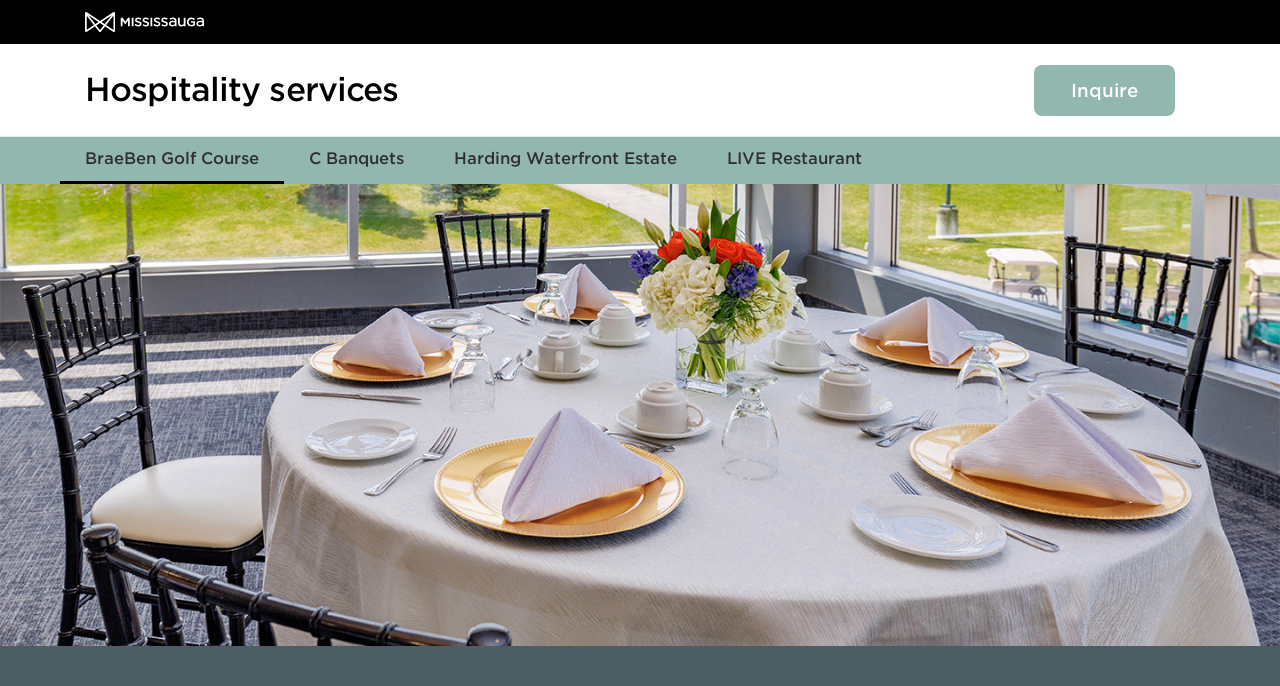

--- FILE ---
content_type: text/css
request_url: https://www.mississauga.ca/hospitality-services/wp-content/themes/mississauga-golf/css/main.css?ver=e62c2a113
body_size: 48852
content:
.custom-control{position:relative;z-index:1;display:block;min-height:1.5rem;padding-left:1.5rem;print-color-adjust:exact}.custom-control-inline{display:inline-flex;margin-right:1rem}.custom-control-input{position:absolute;left:0;z-index:-1;width:1rem;height:1.25rem;opacity:0}.custom-control-input:checked~.custom-control-label:before{color:#fff;border-color:#007bff;background-color:#007bff}.custom-control-input:focus~.custom-control-label:before{box-shadow:0 0 0 .2rem rgba(0,123,255,.25)}.custom-control-input:focus:not(:checked)~.custom-control-label:before{border-color:#80bdff}.custom-control-input:not(:disabled):active~.custom-control-label:before{color:#fff;background-color:#b3d7ff;border-color:#b3d7ff}.custom-control-input:disabled~.custom-control-label,.custom-control-input[disabled]~.custom-control-label{color:#6c757d}.custom-control-input:disabled~.custom-control-label:before,.custom-control-input[disabled]~.custom-control-label:before{background-color:#e9ecef}.custom-control-label{position:relative;margin-bottom:0;vertical-align:top}.custom-control-label:before{position:absolute;top:.25rem;left:-1.5rem;display:block;width:1rem;height:1rem;pointer-events:none;content:"";background-color:#fff;border:1px solid #adb5bd}.custom-control-label:after{position:absolute;top:.25rem;left:-1.5rem;display:block;width:1rem;height:1rem;content:"";background:50%/50% 50% no-repeat}.custom-checkbox .custom-control-label:before{border-radius:.25rem}.custom-checkbox .custom-control-input:checked~.custom-control-label:after{background-image:url("data:image/svg+xml;charset=utf-8,%3Csvg xmlns='http://www.w3.org/2000/svg' width='8' height='8'%3E%3Cpath fill='%23fff' d='M6.564.75l-3.59 3.612-1.538-1.55L0 4.26l2.974 2.99L8 2.193z'/%3E%3C/svg%3E")}.custom-checkbox .custom-control-input:indeterminate~.custom-control-label:before{border-color:#007bff;background-color:#007bff}.custom-checkbox .custom-control-input:indeterminate~.custom-control-label:after{background-image:url("data:image/svg+xml;charset=utf-8,%3Csvg xmlns='http://www.w3.org/2000/svg' width='4' height='4'%3E%3Cpath stroke='%23fff' d='M0 2h4'/%3E%3C/svg%3E")}.custom-checkbox .custom-control-input:disabled:checked~.custom-control-label:before{background-color:rgba(0,123,255,.5)}.custom-checkbox .custom-control-input:disabled:indeterminate~.custom-control-label:before{background-color:rgba(0,123,255,.5)}.custom-radio .custom-control-label:before{border-radius:50%}.custom-radio .custom-control-input:checked~.custom-control-label:after{background-image:url("data:image/svg+xml;charset=utf-8,%3Csvg xmlns='http://www.w3.org/2000/svg' width='12' height='12' viewBox='-4 -4 8 8'%3E%3Ccircle r='3' fill='%23fff'/%3E%3C/svg%3E")}.custom-radio .custom-control-input:disabled:checked~.custom-control-label:before{background-color:rgba(0,123,255,.5)}.custom-switch{padding-left:2.25rem}.custom-switch .custom-control-label:before{left:-2.25rem;width:1.75rem;pointer-events:all;border-radius:.5rem}.custom-switch .custom-control-label:after{top:calc(.25rem + 2px);left:calc(-2.25rem + 2px);width:calc(1rem - 4px);height:calc(1rem - 4px);background-color:#adb5bd;border-radius:.5rem;transition:transform .15s ease-in-out,background-color .15s ease-in-out,border-color .15s ease-in-out,box-shadow .15s ease-in-out}@media (prefers-reduced-motion:reduce){.custom-switch .custom-control-label:after{transition:none}}.custom-switch .custom-control-input:checked~.custom-control-label:after{background-color:#fff;transform:translateX(.75rem)}.custom-switch .custom-control-input:disabled:checked~.custom-control-label:before{background-color:rgba(0,123,255,.5)}.custom-select{display:inline-block;width:100%;height:calc(1.5em + .75rem + 2px);padding:.375rem 1.75rem .375rem .75rem;font-size:1rem;font-weight:400;line-height:1.5;color:#495057;vertical-align:middle;background:#fff url("data:image/svg+xml;charset=utf-8,%3Csvg xmlns='http://www.w3.org/2000/svg' width='4' height='5'%3E%3Cpath fill='%23343a40' d='M2 0L0 2h4zm0 5L0 3h4z'/%3E%3C/svg%3E") right .75rem center/8px 10px no-repeat;border:1px solid #ced4da;border-radius:.25rem;-webkit-appearance:none;-moz-appearance:none;appearance:none}.custom-select:focus{border-color:#80bdff;outline:0;box-shadow:0 0 0 .2rem rgba(0,123,255,.25)}.custom-select:focus::-ms-value{color:#495057;background-color:#fff}.custom-select[multiple],.custom-select[size]:not([size="1"]){height:auto;padding-right:.75rem;background-image:none}.custom-select:disabled{color:#6c757d;background-color:#e9ecef}.custom-select::-ms-expand{display:none}.custom-select:-moz-focusring{color:transparent;text-shadow:0 0 0 #495057}.custom-select-sm{height:calc(1.5em + .5rem + 2px);padding-top:.25rem;padding-bottom:.25rem;padding-left:.5rem;font-size:.875rem}.custom-select-lg{height:calc(1.5em + 1rem + 2px);padding-top:.5rem;padding-bottom:.5rem;padding-left:1rem;font-size:1.25rem}.custom-file{display:inline-block;margin-bottom:0}.custom-file,.custom-file-input{position:relative;width:100%;height:calc(1.5em + .75rem + 2px)}.custom-file-input{z-index:2;margin:0;overflow:hidden;opacity:0}.custom-file-input:focus~.custom-file-label{border-color:#80bdff;box-shadow:0 0 0 .2rem rgba(0,123,255,.25)}.custom-file-input:disabled~.custom-file-label,.custom-file-input[disabled]~.custom-file-label{background-color:#e9ecef}.custom-file-input:lang(en)~.custom-file-label:after{content:"Browse"}.custom-file-input~.custom-file-label[data-browse]:after{content:attr(data-browse)}.custom-file-label{position:absolute;top:0;right:0;left:0;z-index:1;height:calc(1.5em + .75rem + 2px);padding:.375rem .75rem;overflow:hidden;font-weight:400;line-height:1.5;color:#495057;background-color:#fff;border:1px solid #ced4da;border-radius:.25rem}.custom-file-label:after{position:absolute;top:0;right:0;bottom:0;z-index:3;display:block;height:calc(1.5em + .75rem);padding:.375rem .75rem;line-height:1.5;color:#495057;content:"Browse";background-color:#e9ecef;border-left:inherit;border-radius:0 .25rem .25rem 0}.custom-range{width:100%;height:1.4rem;padding:0;background-color:transparent;-webkit-appearance:none;-moz-appearance:none;appearance:none}.custom-range:focus{outline:0}.custom-range:focus::-webkit-slider-thumb{box-shadow:0 0 0 1px #fff,0 0 0 .2rem rgba(0,123,255,.25)}.custom-range:focus::-moz-range-thumb{box-shadow:0 0 0 1px #fff,0 0 0 .2rem rgba(0,123,255,.25)}.custom-range:focus::-ms-thumb{box-shadow:0 0 0 1px #fff,0 0 0 .2rem rgba(0,123,255,.25)}.custom-range::-moz-focus-outer{border:0}.custom-range::-webkit-slider-thumb{width:1rem;height:1rem;margin-top:-.25rem;background-color:#007bff;border:0;border-radius:1rem;-webkit-transition:background-color .15s ease-in-out,border-color .15s ease-in-out,box-shadow .15s ease-in-out;transition:background-color .15s ease-in-out,border-color .15s ease-in-out,box-shadow .15s ease-in-out;-webkit-appearance:none;appearance:none}@media (prefers-reduced-motion:reduce){.custom-range::-webkit-slider-thumb{-webkit-transition:none;transition:none}}.custom-range::-webkit-slider-thumb:active{background-color:#b3d7ff}.custom-range::-webkit-slider-runnable-track{width:100%;height:.5rem;color:transparent;cursor:pointer;background-color:#dee2e6;border-color:transparent;border-radius:1rem}.custom-range::-moz-range-thumb{width:1rem;height:1rem;background-color:#007bff;border:0;border-radius:1rem;-moz-transition:background-color .15s ease-in-out,border-color .15s ease-in-out,box-shadow .15s ease-in-out;transition:background-color .15s ease-in-out,border-color .15s ease-in-out,box-shadow .15s ease-in-out;-moz-appearance:none;appearance:none}@media (prefers-reduced-motion:reduce){.custom-range::-moz-range-thumb{-moz-transition:none;transition:none}}.custom-range::-moz-range-thumb:active{background-color:#b3d7ff}.custom-range::-moz-range-track{width:100%;height:.5rem;color:transparent;cursor:pointer;background-color:#dee2e6;border-color:transparent;border-radius:1rem}.custom-range::-ms-thumb{width:1rem;height:1rem;margin-top:0;margin-right:.2rem;margin-left:.2rem;background-color:#007bff;border:0;border-radius:1rem;-ms-transition:background-color .15s ease-in-out,border-color .15s ease-in-out,box-shadow .15s ease-in-out;transition:background-color .15s ease-in-out,border-color .15s ease-in-out,box-shadow .15s ease-in-out;appearance:none}@media (prefers-reduced-motion:reduce){.custom-range::-ms-thumb{-ms-transition:none;transition:none}}.custom-range::-ms-thumb:active{background-color:#b3d7ff}.custom-range::-ms-track{width:100%;height:.5rem;color:transparent;cursor:pointer;background-color:transparent;border-color:transparent;border-width:.5rem}.custom-range::-ms-fill-lower,.custom-range::-ms-fill-upper{background-color:#dee2e6;border-radius:1rem}.custom-range::-ms-fill-upper{margin-right:15px}.custom-range:disabled::-webkit-slider-thumb{background-color:#adb5bd}.custom-range:disabled::-webkit-slider-runnable-track{cursor:default}.custom-range:disabled::-moz-range-thumb{background-color:#adb5bd}.custom-range:disabled::-moz-range-track{cursor:default}.custom-range:disabled::-ms-thumb{background-color:#adb5bd}.custom-control-label:before,.custom-file-label,.custom-select{transition:background-color .15s ease-in-out,border-color .15s ease-in-out,box-shadow .15s ease-in-out}@media (prefers-reduced-motion:reduce){.custom-control-label:before,.custom-file-label,.custom-select{transition:none}}.dropdown,.dropleft,.dropright,.dropup{position:relative}.dropdown-toggle{white-space:nowrap}.dropdown-toggle:after{display:inline-block;margin-left:.255em;vertical-align:.255em;content:"";border-top:.3em solid;border-right:.3em solid transparent;border-bottom:0;border-left:.3em solid transparent}.dropdown-toggle:empty:after{margin-left:0}.dropdown-menu{position:absolute;top:100%;left:0;z-index:1000;display:none;float:left;min-width:10rem;padding:.5rem 0;margin:.125rem 0 0;font-size:1rem;color:#212529;text-align:left;list-style:none;background-color:#fff;background-clip:padding-box;border:1px solid rgba(0,0,0,.15);border-radius:.25rem}.dropdown-menu-left{right:auto;left:0}.dropdown-menu-right{right:0;left:auto}@media (min-width:576px){.dropdown-menu-sm-left{right:auto;left:0}.dropdown-menu-sm-right{right:0;left:auto}}@media (min-width:768px){.dropdown-menu-md-left{right:auto;left:0}.dropdown-menu-md-right{right:0;left:auto}}@media (min-width:992px){.dropdown-menu-lg-left{right:auto;left:0}.dropdown-menu-lg-right{right:0;left:auto}}@media (min-width:1200px){.dropdown-menu-xl-left{right:auto;left:0}.dropdown-menu-xl-right{right:0;left:auto}}.dropup .dropdown-menu{top:auto;bottom:100%;margin-top:0;margin-bottom:.125rem}.dropup .dropdown-toggle:after{display:inline-block;margin-left:.255em;vertical-align:.255em;content:"";border-top:0;border-right:.3em solid transparent;border-bottom:.3em solid;border-left:.3em solid transparent}.dropup .dropdown-toggle:empty:after{margin-left:0}.dropright .dropdown-menu{top:0;right:auto;left:100%;margin-top:0;margin-left:.125rem}.dropright .dropdown-toggle:after{display:inline-block;margin-left:.255em;vertical-align:.255em;content:"";border-top:.3em solid transparent;border-right:0;border-bottom:.3em solid transparent;border-left:.3em solid}.dropright .dropdown-toggle:empty:after{margin-left:0}.dropright .dropdown-toggle:after{vertical-align:0}.dropleft .dropdown-menu{top:0;right:100%;left:auto;margin-top:0;margin-right:.125rem}.dropleft .dropdown-toggle:after{display:inline-block;margin-left:.255em;vertical-align:.255em;content:""}.dropleft .dropdown-toggle:after{display:none}.dropleft .dropdown-toggle:before{display:inline-block;margin-right:.255em;vertical-align:.255em;content:"";border-top:.3em solid transparent;border-right:.3em solid;border-bottom:.3em solid transparent}.dropleft .dropdown-toggle:empty:after{margin-left:0}.dropleft .dropdown-toggle:before{vertical-align:0}.dropdown-menu[x-placement^=bottom],.dropdown-menu[x-placement^=left],.dropdown-menu[x-placement^=right],.dropdown-menu[x-placement^=top]{right:auto;bottom:auto}.dropdown-divider{height:0;margin:.5rem 0;overflow:hidden;border-top:1px solid #e9ecef}.dropdown-item{display:block;width:100%;padding:.25rem 1.5rem;clear:both;font-weight:400;color:#212529;text-align:inherit;white-space:nowrap;background-color:transparent;border:0}.dropdown-item:focus,.dropdown-item:hover{color:#16181b;text-decoration:none;background-color:#e9ecef}.dropdown-item.active,.dropdown-item:active{color:#fff;text-decoration:none;background-color:#007bff}.dropdown-item.disabled,.dropdown-item:disabled{color:#adb5bd;pointer-events:none;background-color:transparent}.dropdown-menu.show{display:block}.dropdown-header{display:block;padding:.5rem 1.5rem;margin-bottom:0;font-size:.875rem;color:#6c757d;white-space:nowrap}.dropdown-item-text{display:block;padding:.25rem 1.5rem;color:#212529}.container,.container-fluid,.container-lg,.container-md,.container-sm,.container-xl{width:100%;padding-right:15px;padding-left:15px;margin-right:auto;margin-left:auto}@media (min-width:576px){.container,.container-sm{max-width:540px}}@media (min-width:768px){.container,.container-md,.container-sm{max-width:720px}}@media (min-width:992px){.container,.container-lg,.container-md,.container-sm{max-width:960px}}@media (min-width:1200px){.container,.container-lg,.container-md,.container-sm,.container-xl{max-width:1140px}}.row{display:flex;flex-wrap:wrap;margin-right:-15px;margin-left:-15px}.no-gutters{margin-right:0;margin-left:0}.no-gutters>.col,.no-gutters>[class*=col-]{padding-right:0;padding-left:0}.col,.col-1,.col-2,.col-3,.col-4,.col-5,.col-6,.col-7,.col-8,.col-9,.col-10,.col-11,.col-12,.col-auto,.col-lg,.col-lg-1,.col-lg-2,.col-lg-3,.col-lg-4,.col-lg-5,.col-lg-6,.col-lg-7,.col-lg-8,.col-lg-9,.col-lg-10,.col-lg-11,.col-lg-12,.col-lg-auto,.col-md,.col-md-1,.col-md-2,.col-md-3,.col-md-4,.col-md-5,.col-md-6,.col-md-7,.col-md-8,.col-md-9,.col-md-10,.col-md-11,.col-md-12,.col-md-auto,.col-sm,.col-sm-1,.col-sm-2,.col-sm-3,.col-sm-4,.col-sm-5,.col-sm-6,.col-sm-7,.col-sm-8,.col-sm-9,.col-sm-10,.col-sm-11,.col-sm-12,.col-sm-auto,.col-xl,.col-xl-1,.col-xl-2,.col-xl-3,.col-xl-4,.col-xl-5,.col-xl-6,.col-xl-7,.col-xl-8,.col-xl-9,.col-xl-10,.col-xl-11,.col-xl-12,.col-xl-auto{position:relative;width:100%;padding-right:15px;padding-left:15px}.col{flex-basis:0;flex-grow:1;max-width:100%}.row-cols-1>*{flex:0 0 100%;max-width:100%}.row-cols-2>*{flex:0 0 50%;max-width:50%}.row-cols-3>*{flex:0 0 33.33333%;max-width:33.33333%}.row-cols-4>*{flex:0 0 25%;max-width:25%}.row-cols-5>*{flex:0 0 20%;max-width:20%}.row-cols-6>*{flex:0 0 16.66667%;max-width:16.66667%}.col-auto{flex:0 0 auto;width:auto;max-width:100%}.col-1{flex:0 0 8.33333%;max-width:8.33333%}.col-2{flex:0 0 16.66667%;max-width:16.66667%}.col-3{flex:0 0 25%;max-width:25%}.col-4{flex:0 0 33.33333%;max-width:33.33333%}.col-5{flex:0 0 41.66667%;max-width:41.66667%}.col-6{flex:0 0 50%;max-width:50%}.col-7{flex:0 0 58.33333%;max-width:58.33333%}.col-8{flex:0 0 66.66667%;max-width:66.66667%}.col-9{flex:0 0 75%;max-width:75%}.col-10{flex:0 0 83.33333%;max-width:83.33333%}.col-11{flex:0 0 91.66667%;max-width:91.66667%}.col-12{flex:0 0 100%;max-width:100%}.order-first{order:-1}.order-last{order:13}.order-0{order:0}.order-1{order:1}.order-2{order:2}.order-3{order:3}.order-4{order:4}.order-5{order:5}.order-6{order:6}.order-7{order:7}.order-8{order:8}.order-9{order:9}.order-10{order:10}.order-11{order:11}.order-12{order:12}.offset-1{margin-left:8.33333%}.offset-2{margin-left:16.66667%}.offset-3{margin-left:25%}.offset-4{margin-left:33.33333%}.offset-5{margin-left:41.66667%}.offset-6{margin-left:50%}.offset-7{margin-left:58.33333%}.offset-8{margin-left:66.66667%}.offset-9{margin-left:75%}.offset-10{margin-left:83.33333%}.offset-11{margin-left:91.66667%}@media (min-width:576px){.col-sm{flex-basis:0;flex-grow:1;max-width:100%}.row-cols-sm-1>*{flex:0 0 100%;max-width:100%}.row-cols-sm-2>*{flex:0 0 50%;max-width:50%}.row-cols-sm-3>*{flex:0 0 33.33333%;max-width:33.33333%}.row-cols-sm-4>*{flex:0 0 25%;max-width:25%}.row-cols-sm-5>*{flex:0 0 20%;max-width:20%}.row-cols-sm-6>*{flex:0 0 16.66667%;max-width:16.66667%}.col-sm-auto{flex:0 0 auto;width:auto;max-width:100%}.col-sm-1{flex:0 0 8.33333%;max-width:8.33333%}.col-sm-2{flex:0 0 16.66667%;max-width:16.66667%}.col-sm-3{flex:0 0 25%;max-width:25%}.col-sm-4{flex:0 0 33.33333%;max-width:33.33333%}.col-sm-5{flex:0 0 41.66667%;max-width:41.66667%}.col-sm-6{flex:0 0 50%;max-width:50%}.col-sm-7{flex:0 0 58.33333%;max-width:58.33333%}.col-sm-8{flex:0 0 66.66667%;max-width:66.66667%}.col-sm-9{flex:0 0 75%;max-width:75%}.col-sm-10{flex:0 0 83.33333%;max-width:83.33333%}.col-sm-11{flex:0 0 91.66667%;max-width:91.66667%}.col-sm-12{flex:0 0 100%;max-width:100%}.order-sm-first{order:-1}.order-sm-last{order:13}.order-sm-0{order:0}.order-sm-1{order:1}.order-sm-2{order:2}.order-sm-3{order:3}.order-sm-4{order:4}.order-sm-5{order:5}.order-sm-6{order:6}.order-sm-7{order:7}.order-sm-8{order:8}.order-sm-9{order:9}.order-sm-10{order:10}.order-sm-11{order:11}.order-sm-12{order:12}.offset-sm-0{margin-left:0}.offset-sm-1{margin-left:8.33333%}.offset-sm-2{margin-left:16.66667%}.offset-sm-3{margin-left:25%}.offset-sm-4{margin-left:33.33333%}.offset-sm-5{margin-left:41.66667%}.offset-sm-6{margin-left:50%}.offset-sm-7{margin-left:58.33333%}.offset-sm-8{margin-left:66.66667%}.offset-sm-9{margin-left:75%}.offset-sm-10{margin-left:83.33333%}.offset-sm-11{margin-left:91.66667%}}@media (min-width:768px){.col-md{flex-basis:0;flex-grow:1;max-width:100%}.row-cols-md-1>*{flex:0 0 100%;max-width:100%}.row-cols-md-2>*{flex:0 0 50%;max-width:50%}.row-cols-md-3>*{flex:0 0 33.33333%;max-width:33.33333%}.row-cols-md-4>*{flex:0 0 25%;max-width:25%}.row-cols-md-5>*{flex:0 0 20%;max-width:20%}.row-cols-md-6>*{flex:0 0 16.66667%;max-width:16.66667%}.col-md-auto{flex:0 0 auto;width:auto;max-width:100%}.col-md-1{flex:0 0 8.33333%;max-width:8.33333%}.col-md-2{flex:0 0 16.66667%;max-width:16.66667%}.col-md-3{flex:0 0 25%;max-width:25%}.col-md-4{flex:0 0 33.33333%;max-width:33.33333%}.col-md-5{flex:0 0 41.66667%;max-width:41.66667%}.col-md-6{flex:0 0 50%;max-width:50%}.col-md-7{flex:0 0 58.33333%;max-width:58.33333%}.col-md-8{flex:0 0 66.66667%;max-width:66.66667%}.col-md-9{flex:0 0 75%;max-width:75%}.col-md-10{flex:0 0 83.33333%;max-width:83.33333%}.col-md-11{flex:0 0 91.66667%;max-width:91.66667%}.col-md-12{flex:0 0 100%;max-width:100%}.order-md-first{order:-1}.order-md-last{order:13}.order-md-0{order:0}.order-md-1{order:1}.order-md-2{order:2}.order-md-3{order:3}.order-md-4{order:4}.order-md-5{order:5}.order-md-6{order:6}.order-md-7{order:7}.order-md-8{order:8}.order-md-9{order:9}.order-md-10{order:10}.order-md-11{order:11}.order-md-12{order:12}.offset-md-0{margin-left:0}.offset-md-1{margin-left:8.33333%}.offset-md-2{margin-left:16.66667%}.offset-md-3{margin-left:25%}.offset-md-4{margin-left:33.33333%}.offset-md-5{margin-left:41.66667%}.offset-md-6{margin-left:50%}.offset-md-7{margin-left:58.33333%}.offset-md-8{margin-left:66.66667%}.offset-md-9{margin-left:75%}.offset-md-10{margin-left:83.33333%}.offset-md-11{margin-left:91.66667%}}@media (min-width:992px){.col-lg{flex-basis:0;flex-grow:1;max-width:100%}.row-cols-lg-1>*{flex:0 0 100%;max-width:100%}.row-cols-lg-2>*{flex:0 0 50%;max-width:50%}.row-cols-lg-3>*{flex:0 0 33.33333%;max-width:33.33333%}.row-cols-lg-4>*{flex:0 0 25%;max-width:25%}.row-cols-lg-5>*{flex:0 0 20%;max-width:20%}.row-cols-lg-6>*{flex:0 0 16.66667%;max-width:16.66667%}.col-lg-auto{flex:0 0 auto;width:auto;max-width:100%}.col-lg-1{flex:0 0 8.33333%;max-width:8.33333%}.col-lg-2{flex:0 0 16.66667%;max-width:16.66667%}.col-lg-3{flex:0 0 25%;max-width:25%}.col-lg-4{flex:0 0 33.33333%;max-width:33.33333%}.col-lg-5{flex:0 0 41.66667%;max-width:41.66667%}.col-lg-6{flex:0 0 50%;max-width:50%}.col-lg-7{flex:0 0 58.33333%;max-width:58.33333%}.col-lg-8{flex:0 0 66.66667%;max-width:66.66667%}.col-lg-9{flex:0 0 75%;max-width:75%}.col-lg-10{flex:0 0 83.33333%;max-width:83.33333%}.col-lg-11{flex:0 0 91.66667%;max-width:91.66667%}.col-lg-12{flex:0 0 100%;max-width:100%}.order-lg-first{order:-1}.order-lg-last{order:13}.order-lg-0{order:0}.order-lg-1{order:1}.order-lg-2{order:2}.order-lg-3{order:3}.order-lg-4{order:4}.order-lg-5{order:5}.order-lg-6{order:6}.order-lg-7{order:7}.order-lg-8{order:8}.order-lg-9{order:9}.order-lg-10{order:10}.order-lg-11{order:11}.order-lg-12{order:12}.offset-lg-0{margin-left:0}.offset-lg-1{margin-left:8.33333%}.offset-lg-2{margin-left:16.66667%}.offset-lg-3{margin-left:25%}.offset-lg-4{margin-left:33.33333%}.offset-lg-5{margin-left:41.66667%}.offset-lg-6{margin-left:50%}.offset-lg-7{margin-left:58.33333%}.offset-lg-8{margin-left:66.66667%}.offset-lg-9{margin-left:75%}.offset-lg-10{margin-left:83.33333%}.offset-lg-11{margin-left:91.66667%}}@media (min-width:1200px){.col-xl{flex-basis:0;flex-grow:1;max-width:100%}.row-cols-xl-1>*{flex:0 0 100%;max-width:100%}.row-cols-xl-2>*{flex:0 0 50%;max-width:50%}.row-cols-xl-3>*{flex:0 0 33.33333%;max-width:33.33333%}.row-cols-xl-4>*{flex:0 0 25%;max-width:25%}.row-cols-xl-5>*{flex:0 0 20%;max-width:20%}.row-cols-xl-6>*{flex:0 0 16.66667%;max-width:16.66667%}.col-xl-auto{flex:0 0 auto;width:auto;max-width:100%}.col-xl-1{flex:0 0 8.33333%;max-width:8.33333%}.col-xl-2{flex:0 0 16.66667%;max-width:16.66667%}.col-xl-3{flex:0 0 25%;max-width:25%}.col-xl-4{flex:0 0 33.33333%;max-width:33.33333%}.col-xl-5{flex:0 0 41.66667%;max-width:41.66667%}.col-xl-6{flex:0 0 50%;max-width:50%}.col-xl-7{flex:0 0 58.33333%;max-width:58.33333%}.col-xl-8{flex:0 0 66.66667%;max-width:66.66667%}.col-xl-9{flex:0 0 75%;max-width:75%}.col-xl-10{flex:0 0 83.33333%;max-width:83.33333%}.col-xl-11{flex:0 0 91.66667%;max-width:91.66667%}.col-xl-12{flex:0 0 100%;max-width:100%}.order-xl-first{order:-1}.order-xl-last{order:13}.order-xl-0{order:0}.order-xl-1{order:1}.order-xl-2{order:2}.order-xl-3{order:3}.order-xl-4{order:4}.order-xl-5{order:5}.order-xl-6{order:6}.order-xl-7{order:7}.order-xl-8{order:8}.order-xl-9{order:9}.order-xl-10{order:10}.order-xl-11{order:11}.order-xl-12{order:12}.offset-xl-0{margin-left:0}.offset-xl-1{margin-left:8.33333%}.offset-xl-2{margin-left:16.66667%}.offset-xl-3{margin-left:25%}.offset-xl-4{margin-left:33.33333%}.offset-xl-5{margin-left:41.66667%}.offset-xl-6{margin-left:50%}.offset-xl-7{margin-left:58.33333%}.offset-xl-8{margin-left:66.66667%}.offset-xl-9{margin-left:75%}.offset-xl-10{margin-left:83.33333%}.offset-xl-11{margin-left:91.66667%}}.input-group{position:relative;display:flex;flex-wrap:wrap;align-items:stretch;width:100%}.input-group>.custom-file,.input-group>.custom-select,.input-group>.form-control,.input-group>.form-control-plaintext{position:relative;flex:1 1 auto;width:1%;min-width:0;margin-bottom:0}.input-group>.custom-file+.custom-file,.input-group>.custom-file+.custom-select,.input-group>.custom-file+.form-control,.input-group>.custom-select+.custom-file,.input-group>.custom-select+.custom-select,.input-group>.custom-select+.form-control,.input-group>.form-control+.custom-file,.input-group>.form-control+.custom-select,.input-group>.form-control+.form-control,.input-group>.form-control-plaintext+.custom-file,.input-group>.form-control-plaintext+.custom-select,.input-group>.form-control-plaintext+.form-control{margin-left:-1px}.input-group>.custom-file .custom-file-input:focus~.custom-file-label,.input-group>.custom-select:focus,.input-group>.form-control:focus{z-index:3}.input-group>.custom-file .custom-file-input:focus{z-index:4}.input-group>.custom-select:not(:first-child),.input-group>.form-control:not(:first-child){border-top-left-radius:0;border-bottom-left-radius:0}.input-group>.custom-file{display:flex;align-items:center}.input-group>.custom-file:not(:last-child) .custom-file-label,.input-group>.custom-file:not(:last-child) .custom-file-label:after{border-top-right-radius:0;border-bottom-right-radius:0}.input-group>.custom-file:not(:first-child) .custom-file-label{border-top-left-radius:0;border-bottom-left-radius:0}.input-group:not(.has-validation)>.custom-file:not(:last-child) .custom-file-label,.input-group:not(.has-validation)>.custom-file:not(:last-child) .custom-file-label:after,.input-group:not(.has-validation)>.custom-select:not(:last-child),.input-group:not(.has-validation)>.form-control:not(:last-child){border-top-right-radius:0;border-bottom-right-radius:0}.input-group.has-validation>.custom-file:nth-last-child(n+3) .custom-file-label,.input-group.has-validation>.custom-file:nth-last-child(n+3) .custom-file-label:after,.input-group.has-validation>.custom-select:nth-last-child(n+3),.input-group.has-validation>.form-control:nth-last-child(n+3){border-top-right-radius:0;border-bottom-right-radius:0}.input-group-append,.input-group-prepend{display:flex}.input-group-append .btn,.input-group-prepend .btn{position:relative;z-index:2}.input-group-append .btn:focus,.input-group-prepend .btn:focus{z-index:3}.input-group-append .btn+.btn,.input-group-append .btn+.input-group-text,.input-group-append .input-group-text+.btn,.input-group-append .input-group-text+.input-group-text,.input-group-prepend .btn+.btn,.input-group-prepend .btn+.input-group-text,.input-group-prepend .input-group-text+.btn,.input-group-prepend .input-group-text+.input-group-text{margin-left:-1px}.input-group-prepend{margin-right:-1px}.input-group-append{margin-left:-1px}.input-group-text{display:flex;align-items:center;padding:.375rem .75rem;margin-bottom:0;font-size:1rem;font-weight:400;line-height:1.5;color:#495057;text-align:center;white-space:nowrap;background-color:#e9ecef;border:1px solid #ced4da;border-radius:.25rem}.input-group-text input[type=checkbox],.input-group-text input[type=radio]{margin-top:0}.input-group-lg>.custom-select,.input-group-lg>.form-control:not(textarea){height:calc(1.5em + 1rem + 2px)}.input-group-lg>.custom-select,.input-group-lg>.form-control,.input-group-lg>.input-group-append>.btn,.input-group-lg>.input-group-append>.input-group-text,.input-group-lg>.input-group-prepend>.btn,.input-group-lg>.input-group-prepend>.input-group-text{padding:.5rem 1rem;font-size:1.25rem;line-height:1.5;border-radius:.3rem}.input-group-sm>.custom-select,.input-group-sm>.form-control:not(textarea){height:calc(1.5em + .5rem + 2px)}.input-group-sm>.custom-select,.input-group-sm>.form-control,.input-group-sm>.input-group-append>.btn,.input-group-sm>.input-group-append>.input-group-text,.input-group-sm>.input-group-prepend>.btn,.input-group-sm>.input-group-prepend>.input-group-text{padding:.25rem .5rem;font-size:.875rem;line-height:1.5;border-radius:.2rem}.input-group-lg>.custom-select,.input-group-sm>.custom-select{padding-right:1.75rem}.input-group.has-validation>.input-group-append:nth-last-child(n+3)>.btn,.input-group.has-validation>.input-group-append:nth-last-child(n+3)>.input-group-text,.input-group:not(.has-validation)>.input-group-append:not(:last-child)>.btn,.input-group:not(.has-validation)>.input-group-append:not(:last-child)>.input-group-text,.input-group>.input-group-append:last-child>.btn:not(:last-child):not(.dropdown-toggle),.input-group>.input-group-append:last-child>.input-group-text:not(:last-child),.input-group>.input-group-prepend>.btn,.input-group>.input-group-prepend>.input-group-text{border-top-right-radius:0;border-bottom-right-radius:0}.input-group>.input-group-append>.btn,.input-group>.input-group-append>.input-group-text,.input-group>.input-group-prepend:first-child>.btn:not(:first-child),.input-group>.input-group-prepend:first-child>.input-group-text:not(:first-child),.input-group>.input-group-prepend:not(:first-child)>.btn,.input-group>.input-group-prepend:not(:first-child)>.input-group-text{border-top-left-radius:0;border-bottom-left-radius:0}.modal-open{overflow:hidden}.modal-open .modal{overflow-x:hidden;overflow-y:auto}.modal{position:fixed;top:0;left:0;z-index:1050;display:none;width:100%;height:100%;overflow:hidden;outline:0}.modal-dialog{position:relative;width:auto;margin:.5rem;pointer-events:none}.modal.fade .modal-dialog{transition:transform .3s ease-out;transform:translateY(-50px)}@media (prefers-reduced-motion:reduce){.modal.fade .modal-dialog{transition:none}}.modal.show .modal-dialog{transform:none}.modal.modal-static .modal-dialog{transform:scale(1.02)}.modal-dialog-scrollable{display:flex;max-height:calc(100% - 1rem)}.modal-dialog-scrollable .modal-content{max-height:calc(100vh - 1rem);overflow:hidden}.modal-dialog-scrollable .modal-footer,.modal-dialog-scrollable .modal-header{flex-shrink:0}.modal-dialog-scrollable .modal-body{overflow-y:auto}.modal-dialog-centered{display:flex;align-items:center;min-height:calc(100% - 1rem)}.modal-dialog-centered:before{display:block;height:calc(100vh - 1rem);height:-webkit-min-content;height:-moz-min-content;height:min-content;content:""}.modal-dialog-centered.modal-dialog-scrollable{flex-direction:column;justify-content:center;height:100%}.modal-dialog-centered.modal-dialog-scrollable .modal-content{max-height:none}.modal-dialog-centered.modal-dialog-scrollable:before{content:none}.modal-content{position:relative;display:flex;flex-direction:column;width:100%;pointer-events:auto;background-color:#fff;background-clip:padding-box;border:1px solid rgba(0,0,0,.2);border-radius:.3rem;outline:0}.modal-backdrop{position:fixed;top:0;left:0;z-index:1040;width:100vw;height:100vh;background-color:#000}.modal-backdrop.fade{opacity:0}.modal-backdrop.show{opacity:.5}.modal-header{display:flex;align-items:flex-start;justify-content:space-between;padding:1rem;border-bottom:1px solid #dee2e6;border-top-left-radius:calc(.3rem - 1px);border-top-right-radius:calc(.3rem - 1px)}.modal-header .close{padding:1rem;margin:-1rem -1rem -1rem auto}.modal-title{margin-bottom:0;line-height:1.5}.modal-body{position:relative;flex:1 1 auto;padding:1rem}.modal-footer{display:flex;flex-wrap:wrap;align-items:center;justify-content:flex-end;padding:.75rem;border-top:1px solid #dee2e6;border-bottom-right-radius:calc(.3rem - 1px);border-bottom-left-radius:calc(.3rem - 1px)}.modal-footer>*{margin:.25rem}.modal-scrollbar-measure{position:absolute;top:-9999px;width:50px;height:50px;overflow:scroll}@media (min-width:576px){.modal-dialog{max-width:500px;margin:1.75rem auto}.modal-dialog-scrollable{max-height:calc(100% - 3.5rem)}.modal-dialog-scrollable .modal-content{max-height:calc(100vh - 3.5rem)}.modal-dialog-centered{min-height:calc(100% - 3.5rem)}.modal-dialog-centered:before{height:calc(100vh - 3.5rem);height:-webkit-min-content;height:-moz-min-content;height:min-content}.modal-sm{max-width:300px}}@media (min-width:992px){.modal-lg,.modal-xl{max-width:800px}}@media (min-width:1200px){.modal-xl{max-width:1140px}}.nav{display:flex;flex-wrap:wrap;padding-left:0;margin-bottom:0;list-style:none}.nav-link{display:block;padding:.5rem 1rem}.nav-link:focus,.nav-link:hover{text-decoration:none}.nav-link.disabled{color:#6c757d;pointer-events:none;cursor:default}.nav-tabs{border-bottom:1px solid #dee2e6}.nav-tabs .nav-link{margin-bottom:-1px;background-color:transparent;border:1px solid transparent;border-top-left-radius:.25rem;border-top-right-radius:.25rem}.nav-tabs .nav-link:focus,.nav-tabs .nav-link:hover{isolation:isolate;border-color:#e9ecef #e9ecef #dee2e6}.nav-tabs .nav-link.disabled{color:#6c757d;background-color:transparent;border-color:transparent}.nav-tabs .nav-item.show .nav-link,.nav-tabs .nav-link.active{color:#495057;background-color:#fff;border-color:#dee2e6 #dee2e6 #fff}.nav-tabs .dropdown-menu{margin-top:-1px;border-top-left-radius:0;border-top-right-radius:0}.nav-pills .nav-link{background:none;border:0;border-radius:.25rem}.nav-pills .nav-link.active,.nav-pills .show>.nav-link{color:#fff;background-color:#007bff}.nav-fill .nav-item,.nav-fill>.nav-link{flex:1 1 auto;text-align:center}.nav-justified .nav-item,.nav-justified>.nav-link{flex-basis:0;flex-grow:1;text-align:center}.tab-content>.tab-pane{display:none}.tab-content>.active{display:block}:root{--blue:#007bff;--indigo:#6610f2;--purple:#6f42c1;--pink:#e83e8c;--red:#dc3545;--orange:#fd7e14;--yellow:#ffc107;--green:#28a745;--teal:#20c997;--cyan:#17a2b8;--white:#fff;--gray:#6c757d;--gray-dark:#343a40;--primary:#007bff;--secondary:#6c757d;--success:#28a745;--info:#17a2b8;--warning:#ffc107;--danger:#dc3545;--light:#f8f9fa;--dark:#343a40;--breakpoint-xs:0;--breakpoint-sm:576px;--breakpoint-md:768px;--breakpoint-lg:992px;--breakpoint-xl:1200px;--font-family-sans-serif:-apple-system,BlinkMacSystemFont,"Segoe UI",Roboto,"Helvetica Neue",Arial,"Noto Sans","Liberation Sans",sans-serif,"Apple Color Emoji","Segoe UI Emoji","Segoe UI Symbol","Noto Color Emoji";--font-family-monospace:SFMono-Regular,Menlo,Monaco,Consolas,"Liberation Mono","Courier New",monospace}*,:after,:before{box-sizing:border-box}html{font-family:sans-serif;line-height:1.15;-webkit-text-size-adjust:100%;-webkit-tap-highlight-color:rgba(0,0,0,0)}article,aside,figcaption,figure,footer,header,hgroup,main,nav,section{display:block}body{margin:0;font-family:-apple-system,BlinkMacSystemFont,Segoe UI,Roboto,Helvetica Neue,Arial,Noto Sans,Liberation Sans,sans-serif,Apple Color Emoji,Segoe UI Emoji,Segoe UI Symbol,Noto Color Emoji;font-weight:400;line-height:1.5;color:#212529;text-align:left;background-color:#fff}[tabindex="-1"]:focus:not(:focus-visible){outline:0!important}hr{box-sizing:content-box;height:0;overflow:visible}h1,h2,h3,h4,h5,h6{margin-top:0;margin-bottom:.5rem}p{margin-top:0;margin-bottom:1rem}abbr[data-original-title],abbr[title]{text-decoration:underline;-webkit-text-decoration:underline dotted;text-decoration:underline dotted;cursor:help;border-bottom:0;-webkit-text-decoration-skip-ink:none;text-decoration-skip-ink:none}address{font-style:normal;line-height:inherit}address,dl,ol,ul{margin-bottom:1rem}dl,ol,ul{margin-top:0}ol ol,ol ul,ul ol,ul ul{margin-bottom:0}dt{font-weight:700}dd{margin-bottom:.5rem;margin-left:0}blockquote{margin:0 0 1rem}b,strong{font-weight:bolder}small{font-size:80%}sub,sup{position:relative;font-size:75%;line-height:0;vertical-align:baseline}sub{bottom:-.25em}sup{top:-.5em}a{color:#007bff;text-decoration:none;background-color:transparent}a:hover{color:#0056b3;text-decoration:underline}a:not([href]):not([class]){color:inherit;text-decoration:none}a:not([href]):not([class]):hover{color:inherit;text-decoration:none}code,kbd,pre,samp{font-family:SFMono-Regular,Menlo,Monaco,Consolas,Liberation Mono,Courier New,monospace;font-size:1em}pre{margin-top:0;margin-bottom:1rem;overflow:auto;-ms-overflow-style:scrollbar}figure{margin:0 0 1rem}img{border-style:none}img,svg{vertical-align:middle}svg{overflow:hidden}table{border-collapse:collapse}caption{padding-top:.75rem;padding-bottom:.75rem;color:#6c757d;text-align:left;caption-side:bottom}th{text-align:inherit;text-align:-webkit-match-parent}label{display:inline-block;margin-bottom:.5rem}button{border-radius:0}button:focus:not(:focus-visible){outline:0}button,input,optgroup,select,textarea{margin:0;font-family:inherit;font-size:inherit;line-height:inherit}button,input{overflow:visible}button,select{text-transform:none}[role=button]{cursor:pointer}select{word-wrap:normal}[type=button],[type=reset],[type=submit],button{-webkit-appearance:button}[type=button]:not(:disabled),[type=reset]:not(:disabled),[type=submit]:not(:disabled),button:not(:disabled){cursor:pointer}[type=button]::-moz-focus-inner,[type=reset]::-moz-focus-inner,[type=submit]::-moz-focus-inner,button::-moz-focus-inner{padding:0;border-style:none}input[type=checkbox],input[type=radio]{box-sizing:border-box;padding:0}textarea{overflow:auto;resize:vertical}fieldset{min-width:0;padding:0;margin:0;border:0}legend{display:block;width:100%;max-width:100%;padding:0;margin-bottom:.5rem;font-size:1.5rem;line-height:inherit;color:inherit;white-space:normal}progress{vertical-align:baseline}[type=number]::-webkit-inner-spin-button,[type=number]::-webkit-outer-spin-button{height:auto}[type=search]{outline-offset:-2px;-webkit-appearance:none}[type=search]::-webkit-search-decoration{-webkit-appearance:none}::-webkit-file-upload-button{font:inherit;-webkit-appearance:button}output{display:inline-block}summary{display:list-item;cursor:pointer}template{display:none}[hidden]{display:none!important}.fade{transition:opacity .15s linear}@media (prefers-reduced-motion:reduce){.fade{transition:none}}.fade:not(.show){opacity:0}.collapse:not(.show){display:none}.collapsing{position:relative;height:0;overflow:hidden;transition:height .35s ease}@media (prefers-reduced-motion:reduce){.collapsing{transition:none}}.collapsing.width{width:0;height:auto;transition:width .35s ease}@media (prefers-reduced-motion:reduce){.collapsing.width{transition:none}}#multi-tile .section-header,.h1,.h2,.h3,.h4,.h5,.h6,h1,h2,h3,h4,h5,h6{margin-bottom:.5rem;font-weight:500;line-height:1.2}.h1,h1{font-size:2.5rem}#multi-tile .section-header,.h2,h2{font-size:2rem}.h3,h3{font-size:1.75rem}.h4,h4{font-size:1.5rem}.h5,h5{font-size:1.25rem}.h6,h6{font-size:1rem}.lead{font-size:1.25rem;font-weight:300}.display-1{font-size:6rem}.display-1,.display-2{font-weight:300;line-height:1.2}.display-2{font-size:5.5rem}.display-3{font-size:4.5rem}.display-3,.display-4{font-weight:300;line-height:1.2}.display-4{font-size:3.5rem}hr{margin-top:1rem;margin-bottom:1rem;border:0;border-top:1px solid rgba(0,0,0,.1)}.small,small{font-size:.875em;font-weight:400}.mark,mark{padding:.2em;background-color:#fcf8e3}.list-inline,.list-unstyled{padding-left:0;list-style:none}.list-inline-item{display:inline-block}.list-inline-item:not(:last-child){margin-right:.5rem}.initialism{font-size:90%;text-transform:uppercase}.blockquote{margin-bottom:1rem;font-size:1.25rem}.blockquote-footer{display:block;font-size:.875em;color:#6c757d}.blockquote-footer:before{content:"\2014\00A0"}.align-baseline{vertical-align:baseline!important}.align-top{vertical-align:top!important}.align-middle{vertical-align:middle!important}.align-bottom{vertical-align:bottom!important}.align-text-bottom{vertical-align:text-bottom!important}.align-text-top{vertical-align:text-top!important}.bg-primary{background-color:#007bff!important}a.bg-primary:focus,a.bg-primary:hover,button.bg-primary:focus,button.bg-primary:hover{background-color:#0062cc!important}.bg-secondary{background-color:#6c757d!important}a.bg-secondary:focus,a.bg-secondary:hover,button.bg-secondary:focus,button.bg-secondary:hover{background-color:#545b62!important}.bg-success{background-color:#28a745!important}a.bg-success:focus,a.bg-success:hover,button.bg-success:focus,button.bg-success:hover{background-color:#1e7e34!important}.bg-info{background-color:#17a2b8!important}a.bg-info:focus,a.bg-info:hover,button.bg-info:focus,button.bg-info:hover{background-color:#117a8b!important}.bg-warning{background-color:#ffc107!important}a.bg-warning:focus,a.bg-warning:hover,button.bg-warning:focus,button.bg-warning:hover{background-color:#d39e00!important}.bg-danger{background-color:#dc3545!important}a.bg-danger:focus,a.bg-danger:hover,button.bg-danger:focus,button.bg-danger:hover{background-color:#bd2130!important}.bg-light{background-color:#f8f9fa!important}a.bg-light:focus,a.bg-light:hover,button.bg-light:focus,button.bg-light:hover{background-color:#dae0e5!important}.bg-dark{background-color:#343a40!important}a.bg-dark:focus,a.bg-dark:hover,button.bg-dark:focus,button.bg-dark:hover{background-color:#1d2124!important}.bg-white{background-color:#fff!important}.bg-transparent{background-color:transparent!important}.border{border:1px solid #dee2e6!important}.border-top{border-top:1px solid #dee2e6!important}.border-right{border-right:1px solid #dee2e6!important}.border-bottom{border-bottom:1px solid #dee2e6!important}.border-left{border-left:1px solid #dee2e6!important}.border-0{border:0!important}.border-top-0{border-top:0!important}.border-right-0{border-right:0!important}.border-bottom-0{border-bottom:0!important}.border-left-0{border-left:0!important}.border-primary{border-color:#007bff!important}.border-secondary{border-color:#6c757d!important}.border-success{border-color:#28a745!important}.border-info{border-color:#17a2b8!important}.border-warning{border-color:#ffc107!important}.border-danger{border-color:#dc3545!important}.border-light{border-color:#f8f9fa!important}.border-dark{border-color:#343a40!important}.border-white{border-color:#fff!important}.rounded-sm{border-radius:.2rem!important}.rounded{border-radius:.25rem!important}.rounded-top{border-top-left-radius:.25rem!important}.rounded-right,.rounded-top{border-top-right-radius:.25rem!important}.rounded-bottom,.rounded-right{border-bottom-right-radius:.25rem!important}.rounded-bottom,.rounded-left{border-bottom-left-radius:.25rem!important}.rounded-left{border-top-left-radius:.25rem!important}.rounded-lg{border-radius:.3rem!important}.rounded-circle{border-radius:50%!important}.rounded-pill{border-radius:50rem!important}.rounded-0{border-radius:0!important}.clearfix:after{display:block;clear:both;content:""}.d-none{display:none!important}.d-inline{display:inline!important}.d-inline-block{display:inline-block!important}.d-block{display:block!important}.d-table{display:table!important}.d-table-row{display:table-row!important}.d-table-cell{display:table-cell!important}.d-flex{display:flex!important}.d-inline-flex{display:inline-flex!important}@media (min-width:576px){.d-sm-none{display:none!important}.d-sm-inline{display:inline!important}.d-sm-inline-block{display:inline-block!important}.d-sm-block{display:block!important}.d-sm-table{display:table!important}.d-sm-table-row{display:table-row!important}.d-sm-table-cell{display:table-cell!important}.d-sm-flex{display:flex!important}.d-sm-inline-flex{display:inline-flex!important}}@media (min-width:768px){.d-md-none{display:none!important}.d-md-inline{display:inline!important}.d-md-inline-block{display:inline-block!important}.d-md-block{display:block!important}.d-md-table{display:table!important}.d-md-table-row{display:table-row!important}.d-md-table-cell{display:table-cell!important}.d-md-flex{display:flex!important}.d-md-inline-flex{display:inline-flex!important}}@media (min-width:992px){.d-lg-none{display:none!important}.d-lg-inline{display:inline!important}.d-lg-inline-block{display:inline-block!important}.d-lg-block{display:block!important}.d-lg-table{display:table!important}.d-lg-table-row{display:table-row!important}.d-lg-table-cell{display:table-cell!important}.d-lg-flex{display:flex!important}.d-lg-inline-flex{display:inline-flex!important}}@media (min-width:1200px){.d-xl-none{display:none!important}.d-xl-inline{display:inline!important}.d-xl-inline-block{display:inline-block!important}.d-xl-block{display:block!important}.d-xl-table{display:table!important}.d-xl-table-row{display:table-row!important}.d-xl-table-cell{display:table-cell!important}.d-xl-flex{display:flex!important}.d-xl-inline-flex{display:inline-flex!important}}@media print{.d-print-none{display:none!important}.d-print-inline{display:inline!important}.d-print-inline-block{display:inline-block!important}.d-print-block{display:block!important}.d-print-table{display:table!important}.d-print-table-row{display:table-row!important}.d-print-table-cell{display:table-cell!important}.d-print-flex{display:flex!important}.d-print-inline-flex{display:inline-flex!important}}.embed-responsive{position:relative;display:block;width:100%;padding:0;overflow:hidden}.embed-responsive:before{display:block;content:""}.embed-responsive .embed-responsive-item,.embed-responsive embed,.embed-responsive iframe,.embed-responsive object,.embed-responsive video{position:absolute;top:0;bottom:0;left:0;width:100%;height:100%;border:0}.embed-responsive-21by9:before{padding-top:42.85714%}.embed-responsive-16by9:before{padding-top:56.25%}.embed-responsive-4by3:before{padding-top:75%}.embed-responsive-1by1:before{padding-top:100%}.flex-row{flex-direction:row!important}.flex-column{flex-direction:column!important}.flex-row-reverse{flex-direction:row-reverse!important}.flex-column-reverse{flex-direction:column-reverse!important}.flex-wrap{flex-wrap:wrap!important}.flex-nowrap{flex-wrap:nowrap!important}.flex-wrap-reverse{flex-wrap:wrap-reverse!important}.flex-fill{flex:1 1 auto!important}.flex-grow-0{flex-grow:0!important}.flex-grow-1{flex-grow:1!important}.flex-shrink-0{flex-shrink:0!important}.flex-shrink-1{flex-shrink:1!important}.justify-content-start{justify-content:flex-start!important}.justify-content-end{justify-content:flex-end!important}.justify-content-center{justify-content:center!important}.justify-content-between{justify-content:space-between!important}.justify-content-around{justify-content:space-around!important}.align-items-start{align-items:flex-start!important}.align-items-end{align-items:flex-end!important}.align-items-center{align-items:center!important}.align-items-baseline{align-items:baseline!important}.align-items-stretch{align-items:stretch!important}.align-content-start{align-content:flex-start!important}.align-content-end{align-content:flex-end!important}.align-content-center{align-content:center!important}.align-content-between{align-content:space-between!important}.align-content-around{align-content:space-around!important}.align-content-stretch{align-content:stretch!important}.align-self-auto{align-self:auto!important}.align-self-start{align-self:flex-start!important}.align-self-end{align-self:flex-end!important}.align-self-center{align-self:center!important}.align-self-baseline{align-self:baseline!important}.align-self-stretch{align-self:stretch!important}@media (min-width:576px){.flex-sm-row{flex-direction:row!important}.flex-sm-column{flex-direction:column!important}.flex-sm-row-reverse{flex-direction:row-reverse!important}.flex-sm-column-reverse{flex-direction:column-reverse!important}.flex-sm-wrap{flex-wrap:wrap!important}.flex-sm-nowrap{flex-wrap:nowrap!important}.flex-sm-wrap-reverse{flex-wrap:wrap-reverse!important}.flex-sm-fill{flex:1 1 auto!important}.flex-sm-grow-0{flex-grow:0!important}.flex-sm-grow-1{flex-grow:1!important}.flex-sm-shrink-0{flex-shrink:0!important}.flex-sm-shrink-1{flex-shrink:1!important}.justify-content-sm-start{justify-content:flex-start!important}.justify-content-sm-end{justify-content:flex-end!important}.justify-content-sm-center{justify-content:center!important}.justify-content-sm-between{justify-content:space-between!important}.justify-content-sm-around{justify-content:space-around!important}.align-items-sm-start{align-items:flex-start!important}.align-items-sm-end{align-items:flex-end!important}.align-items-sm-center{align-items:center!important}.align-items-sm-baseline{align-items:baseline!important}.align-items-sm-stretch{align-items:stretch!important}.align-content-sm-start{align-content:flex-start!important}.align-content-sm-end{align-content:flex-end!important}.align-content-sm-center{align-content:center!important}.align-content-sm-between{align-content:space-between!important}.align-content-sm-around{align-content:space-around!important}.align-content-sm-stretch{align-content:stretch!important}.align-self-sm-auto{align-self:auto!important}.align-self-sm-start{align-self:flex-start!important}.align-self-sm-end{align-self:flex-end!important}.align-self-sm-center{align-self:center!important}.align-self-sm-baseline{align-self:baseline!important}.align-self-sm-stretch{align-self:stretch!important}}@media (min-width:768px){.flex-md-row{flex-direction:row!important}.flex-md-column{flex-direction:column!important}.flex-md-row-reverse{flex-direction:row-reverse!important}.flex-md-column-reverse{flex-direction:column-reverse!important}.flex-md-wrap{flex-wrap:wrap!important}.flex-md-nowrap{flex-wrap:nowrap!important}.flex-md-wrap-reverse{flex-wrap:wrap-reverse!important}.flex-md-fill{flex:1 1 auto!important}.flex-md-grow-0{flex-grow:0!important}.flex-md-grow-1{flex-grow:1!important}.flex-md-shrink-0{flex-shrink:0!important}.flex-md-shrink-1{flex-shrink:1!important}.justify-content-md-start{justify-content:flex-start!important}.justify-content-md-end{justify-content:flex-end!important}.justify-content-md-center{justify-content:center!important}.justify-content-md-between{justify-content:space-between!important}.justify-content-md-around{justify-content:space-around!important}.align-items-md-start{align-items:flex-start!important}.align-items-md-end{align-items:flex-end!important}.align-items-md-center{align-items:center!important}.align-items-md-baseline{align-items:baseline!important}.align-items-md-stretch{align-items:stretch!important}.align-content-md-start{align-content:flex-start!important}.align-content-md-end{align-content:flex-end!important}.align-content-md-center{align-content:center!important}.align-content-md-between{align-content:space-between!important}.align-content-md-around{align-content:space-around!important}.align-content-md-stretch{align-content:stretch!important}.align-self-md-auto{align-self:auto!important}.align-self-md-start{align-self:flex-start!important}.align-self-md-end{align-self:flex-end!important}.align-self-md-center{align-self:center!important}.align-self-md-baseline{align-self:baseline!important}.align-self-md-stretch{align-self:stretch!important}}@media (min-width:992px){.flex-lg-row{flex-direction:row!important}.flex-lg-column{flex-direction:column!important}.flex-lg-row-reverse{flex-direction:row-reverse!important}.flex-lg-column-reverse{flex-direction:column-reverse!important}.flex-lg-wrap{flex-wrap:wrap!important}.flex-lg-nowrap{flex-wrap:nowrap!important}.flex-lg-wrap-reverse{flex-wrap:wrap-reverse!important}.flex-lg-fill{flex:1 1 auto!important}.flex-lg-grow-0{flex-grow:0!important}.flex-lg-grow-1{flex-grow:1!important}.flex-lg-shrink-0{flex-shrink:0!important}.flex-lg-shrink-1{flex-shrink:1!important}.justify-content-lg-start{justify-content:flex-start!important}.justify-content-lg-end{justify-content:flex-end!important}.justify-content-lg-center{justify-content:center!important}.justify-content-lg-between{justify-content:space-between!important}.justify-content-lg-around{justify-content:space-around!important}.align-items-lg-start{align-items:flex-start!important}.align-items-lg-end{align-items:flex-end!important}.align-items-lg-center{align-items:center!important}.align-items-lg-baseline{align-items:baseline!important}.align-items-lg-stretch{align-items:stretch!important}.align-content-lg-start{align-content:flex-start!important}.align-content-lg-end{align-content:flex-end!important}.align-content-lg-center{align-content:center!important}.align-content-lg-between{align-content:space-between!important}.align-content-lg-around{align-content:space-around!important}.align-content-lg-stretch{align-content:stretch!important}.align-self-lg-auto{align-self:auto!important}.align-self-lg-start{align-self:flex-start!important}.align-self-lg-end{align-self:flex-end!important}.align-self-lg-center{align-self:center!important}.align-self-lg-baseline{align-self:baseline!important}.align-self-lg-stretch{align-self:stretch!important}}@media (min-width:1200px){.flex-xl-row{flex-direction:row!important}.flex-xl-column{flex-direction:column!important}.flex-xl-row-reverse{flex-direction:row-reverse!important}.flex-xl-column-reverse{flex-direction:column-reverse!important}.flex-xl-wrap{flex-wrap:wrap!important}.flex-xl-nowrap{flex-wrap:nowrap!important}.flex-xl-wrap-reverse{flex-wrap:wrap-reverse!important}.flex-xl-fill{flex:1 1 auto!important}.flex-xl-grow-0{flex-grow:0!important}.flex-xl-grow-1{flex-grow:1!important}.flex-xl-shrink-0{flex-shrink:0!important}.flex-xl-shrink-1{flex-shrink:1!important}.justify-content-xl-start{justify-content:flex-start!important}.justify-content-xl-end{justify-content:flex-end!important}.justify-content-xl-center{justify-content:center!important}.justify-content-xl-between{justify-content:space-between!important}.justify-content-xl-around{justify-content:space-around!important}.align-items-xl-start{align-items:flex-start!important}.align-items-xl-end{align-items:flex-end!important}.align-items-xl-center{align-items:center!important}.align-items-xl-baseline{align-items:baseline!important}.align-items-xl-stretch{align-items:stretch!important}.align-content-xl-start{align-content:flex-start!important}.align-content-xl-end{align-content:flex-end!important}.align-content-xl-center{align-content:center!important}.align-content-xl-between{align-content:space-between!important}.align-content-xl-around{align-content:space-around!important}.align-content-xl-stretch{align-content:stretch!important}.align-self-xl-auto{align-self:auto!important}.align-self-xl-start{align-self:flex-start!important}.align-self-xl-end{align-self:flex-end!important}.align-self-xl-center{align-self:center!important}.align-self-xl-baseline{align-self:baseline!important}.align-self-xl-stretch{align-self:stretch!important}}.float-left{float:left!important}.float-right{float:right!important}.float-none{float:none!important}@media (min-width:576px){.float-sm-left{float:left!important}.float-sm-right{float:right!important}.float-sm-none{float:none!important}}@media (min-width:768px){.float-md-left{float:left!important}.float-md-right{float:right!important}.float-md-none{float:none!important}}@media (min-width:992px){.float-lg-left{float:left!important}.float-lg-right{float:right!important}.float-lg-none{float:none!important}}@media (min-width:1200px){.float-xl-left{float:left!important}.float-xl-right{float:right!important}.float-xl-none{float:none!important}}.user-select-all{-webkit-user-select:all!important;-moz-user-select:all!important;user-select:all!important}.user-select-auto{-webkit-user-select:auto!important;-moz-user-select:auto!important;user-select:auto!important}.user-select-none{-webkit-user-select:none!important;-moz-user-select:none!important;user-select:none!important}.overflow-auto{overflow:auto!important}.overflow-hidden{overflow:hidden!important}.position-static{position:static!important}.position-relative{position:relative!important}.position-absolute{position:absolute!important}.position-fixed{position:fixed!important}.position-sticky{position:-webkit-sticky!important;position:sticky!important}.fixed-top{top:0}.fixed-bottom,.fixed-top{position:fixed;right:0;left:0;z-index:1030}.fixed-bottom{bottom:0}@supports ((position:-webkit-sticky) or (position:sticky)){.sticky-top{position:-webkit-sticky;position:sticky;top:0;z-index:1020}}.sr-only{position:absolute;width:1px;height:1px;padding:0;margin:-1px;overflow:hidden;clip:rect(0,0,0,0);white-space:nowrap;border:0}.sr-only-focusable:active,.sr-only-focusable:focus{position:static;width:auto;height:auto;overflow:visible;clip:auto;white-space:normal}.shadow-sm{box-shadow:0 .125rem .25rem rgba(0,0,0,.075)!important}.shadow{box-shadow:0 .5rem 1rem rgba(0,0,0,.15)!important}.shadow-lg{box-shadow:0 1rem 3rem rgba(0,0,0,.175)!important}.shadow-none{box-shadow:none!important}.w-25{width:25%!important}.w-50{width:50%!important}.w-75{width:75%!important}.w-100{width:100%!important}.w-auto{width:auto!important}.h-25{height:25%!important}.h-50{height:50%!important}.h-75{height:75%!important}.h-100{height:100%!important}.h-auto{height:auto!important}.mw-100{max-width:100%!important}.mh-100{max-height:100%!important}.min-vw-100{min-width:100vw!important}.min-vh-100{min-height:100vh!important}.vw-100{width:100vw!important}.vh-100{height:100vh!important}.m-0{margin:0!important}.mt-0,.my-0{margin-top:0!important}.mr-0,.mx-0{margin-right:0!important}.mb-0,.my-0{margin-bottom:0!important}.ml-0,.mx-0{margin-left:0!important}.m-1{margin:.25rem!important}.mt-1,.my-1{margin-top:.25rem!important}.mr-1,.mx-1{margin-right:.25rem!important}.mb-1,.my-1{margin-bottom:.25rem!important}.ml-1,.mx-1{margin-left:.25rem!important}.m-2{margin:.5rem!important}.mt-2,.my-2{margin-top:.5rem!important}.mr-2,.mx-2{margin-right:.5rem!important}.mb-2,.my-2{margin-bottom:.5rem!important}.ml-2,.mx-2{margin-left:.5rem!important}.m-3{margin:1rem!important}.mt-3,.my-3{margin-top:1rem!important}.mr-3,.mx-3{margin-right:1rem!important}.mb-3,.my-3{margin-bottom:1rem!important}.ml-3,.mx-3{margin-left:1rem!important}.m-4{margin:1.5rem!important}.mt-4,.my-4{margin-top:1.5rem!important}.mr-4,.mx-4{margin-right:1.5rem!important}.mb-4,.my-4{margin-bottom:1.5rem!important}.ml-4,.mx-4{margin-left:1.5rem!important}.m-5{margin:3rem!important}.mt-5,.my-5{margin-top:3rem!important}.mr-5,.mx-5{margin-right:3rem!important}.mb-5,.my-5{margin-bottom:3rem!important}.ml-5,.mx-5{margin-left:3rem!important}.p-0{padding:0!important}.pt-0,.py-0{padding-top:0!important}.pr-0,.px-0{padding-right:0!important}.pb-0,.py-0{padding-bottom:0!important}.pl-0,.px-0{padding-left:0!important}.p-1{padding:.25rem!important}.pt-1,.py-1{padding-top:.25rem!important}.pr-1,.px-1{padding-right:.25rem!important}.pb-1,.py-1{padding-bottom:.25rem!important}.pl-1,.px-1{padding-left:.25rem!important}.p-2{padding:.5rem!important}.pt-2,.py-2{padding-top:.5rem!important}.pr-2,.px-2{padding-right:.5rem!important}.pb-2,.py-2{padding-bottom:.5rem!important}.pl-2,.px-2{padding-left:.5rem!important}.p-3{padding:1rem!important}.pt-3,.py-3{padding-top:1rem!important}.pr-3,.px-3{padding-right:1rem!important}.pb-3,.py-3{padding-bottom:1rem!important}.pl-3,.px-3{padding-left:1rem!important}.p-4{padding:1.5rem!important}.pt-4,.py-4{padding-top:1.5rem!important}.pr-4,.px-4{padding-right:1.5rem!important}.pb-4,.py-4{padding-bottom:1.5rem!important}.pl-4,.px-4{padding-left:1.5rem!important}.p-5{padding:3rem!important}.pt-5,.py-5{padding-top:3rem!important}.pr-5,.px-5{padding-right:3rem!important}.pb-5,.py-5{padding-bottom:3rem!important}.pl-5,.px-5{padding-left:3rem!important}.m-n1{margin:-.25rem!important}.mt-n1,.my-n1{margin-top:-.25rem!important}.mr-n1,.mx-n1{margin-right:-.25rem!important}.mb-n1,.my-n1{margin-bottom:-.25rem!important}.ml-n1,.mx-n1{margin-left:-.25rem!important}.m-n2{margin:-.5rem!important}.mt-n2,.my-n2{margin-top:-.5rem!important}.mr-n2,.mx-n2{margin-right:-.5rem!important}.mb-n2,.my-n2{margin-bottom:-.5rem!important}.ml-n2,.mx-n2{margin-left:-.5rem!important}.m-n3{margin:-1rem!important}.mt-n3,.my-n3{margin-top:-1rem!important}.mr-n3,.mx-n3{margin-right:-1rem!important}.mb-n3,.my-n3{margin-bottom:-1rem!important}.ml-n3,.mx-n3{margin-left:-1rem!important}.m-n4{margin:-1.5rem!important}.mt-n4,.my-n4{margin-top:-1.5rem!important}.mr-n4,.mx-n4{margin-right:-1.5rem!important}.mb-n4,.my-n4{margin-bottom:-1.5rem!important}.ml-n4,.mx-n4{margin-left:-1.5rem!important}.m-n5{margin:-3rem!important}.mt-n5,.my-n5{margin-top:-3rem!important}.mr-n5,.mx-n5{margin-right:-3rem!important}.mb-n5,.my-n5{margin-bottom:-3rem!important}.ml-n5,.mx-n5{margin-left:-3rem!important}.m-auto{margin:auto!important}.mt-auto,.my-auto{margin-top:auto!important}.mr-auto,.mx-auto{margin-right:auto!important}.mb-auto,.my-auto{margin-bottom:auto!important}.ml-auto,.mx-auto{margin-left:auto!important}@media (min-width:576px){.m-sm-0{margin:0!important}.mt-sm-0,.my-sm-0{margin-top:0!important}.mr-sm-0,.mx-sm-0{margin-right:0!important}.mb-sm-0,.my-sm-0{margin-bottom:0!important}.ml-sm-0,.mx-sm-0{margin-left:0!important}.m-sm-1{margin:.25rem!important}.mt-sm-1,.my-sm-1{margin-top:.25rem!important}.mr-sm-1,.mx-sm-1{margin-right:.25rem!important}.mb-sm-1,.my-sm-1{margin-bottom:.25rem!important}.ml-sm-1,.mx-sm-1{margin-left:.25rem!important}.m-sm-2{margin:.5rem!important}.mt-sm-2,.my-sm-2{margin-top:.5rem!important}.mr-sm-2,.mx-sm-2{margin-right:.5rem!important}.mb-sm-2,.my-sm-2{margin-bottom:.5rem!important}.ml-sm-2,.mx-sm-2{margin-left:.5rem!important}.m-sm-3{margin:1rem!important}.mt-sm-3,.my-sm-3{margin-top:1rem!important}.mr-sm-3,.mx-sm-3{margin-right:1rem!important}.mb-sm-3,.my-sm-3{margin-bottom:1rem!important}.ml-sm-3,.mx-sm-3{margin-left:1rem!important}.m-sm-4{margin:1.5rem!important}.mt-sm-4,.my-sm-4{margin-top:1.5rem!important}.mr-sm-4,.mx-sm-4{margin-right:1.5rem!important}.mb-sm-4,.my-sm-4{margin-bottom:1.5rem!important}.ml-sm-4,.mx-sm-4{margin-left:1.5rem!important}.m-sm-5{margin:3rem!important}.mt-sm-5,.my-sm-5{margin-top:3rem!important}.mr-sm-5,.mx-sm-5{margin-right:3rem!important}.mb-sm-5,.my-sm-5{margin-bottom:3rem!important}.ml-sm-5,.mx-sm-5{margin-left:3rem!important}.p-sm-0{padding:0!important}.pt-sm-0,.py-sm-0{padding-top:0!important}.pr-sm-0,.px-sm-0{padding-right:0!important}.pb-sm-0,.py-sm-0{padding-bottom:0!important}.pl-sm-0,.px-sm-0{padding-left:0!important}.p-sm-1{padding:.25rem!important}.pt-sm-1,.py-sm-1{padding-top:.25rem!important}.pr-sm-1,.px-sm-1{padding-right:.25rem!important}.pb-sm-1,.py-sm-1{padding-bottom:.25rem!important}.pl-sm-1,.px-sm-1{padding-left:.25rem!important}.p-sm-2{padding:.5rem!important}.pt-sm-2,.py-sm-2{padding-top:.5rem!important}.pr-sm-2,.px-sm-2{padding-right:.5rem!important}.pb-sm-2,.py-sm-2{padding-bottom:.5rem!important}.pl-sm-2,.px-sm-2{padding-left:.5rem!important}.p-sm-3{padding:1rem!important}.pt-sm-3,.py-sm-3{padding-top:1rem!important}.pr-sm-3,.px-sm-3{padding-right:1rem!important}.pb-sm-3,.py-sm-3{padding-bottom:1rem!important}.pl-sm-3,.px-sm-3{padding-left:1rem!important}.p-sm-4{padding:1.5rem!important}.pt-sm-4,.py-sm-4{padding-top:1.5rem!important}.pr-sm-4,.px-sm-4{padding-right:1.5rem!important}.pb-sm-4,.py-sm-4{padding-bottom:1.5rem!important}.pl-sm-4,.px-sm-4{padding-left:1.5rem!important}.p-sm-5{padding:3rem!important}.pt-sm-5,.py-sm-5{padding-top:3rem!important}.pr-sm-5,.px-sm-5{padding-right:3rem!important}.pb-sm-5,.py-sm-5{padding-bottom:3rem!important}.pl-sm-5,.px-sm-5{padding-left:3rem!important}.m-sm-n1{margin:-.25rem!important}.mt-sm-n1,.my-sm-n1{margin-top:-.25rem!important}.mr-sm-n1,.mx-sm-n1{margin-right:-.25rem!important}.mb-sm-n1,.my-sm-n1{margin-bottom:-.25rem!important}.ml-sm-n1,.mx-sm-n1{margin-left:-.25rem!important}.m-sm-n2{margin:-.5rem!important}.mt-sm-n2,.my-sm-n2{margin-top:-.5rem!important}.mr-sm-n2,.mx-sm-n2{margin-right:-.5rem!important}.mb-sm-n2,.my-sm-n2{margin-bottom:-.5rem!important}.ml-sm-n2,.mx-sm-n2{margin-left:-.5rem!important}.m-sm-n3{margin:-1rem!important}.mt-sm-n3,.my-sm-n3{margin-top:-1rem!important}.mr-sm-n3,.mx-sm-n3{margin-right:-1rem!important}.mb-sm-n3,.my-sm-n3{margin-bottom:-1rem!important}.ml-sm-n3,.mx-sm-n3{margin-left:-1rem!important}.m-sm-n4{margin:-1.5rem!important}.mt-sm-n4,.my-sm-n4{margin-top:-1.5rem!important}.mr-sm-n4,.mx-sm-n4{margin-right:-1.5rem!important}.mb-sm-n4,.my-sm-n4{margin-bottom:-1.5rem!important}.ml-sm-n4,.mx-sm-n4{margin-left:-1.5rem!important}.m-sm-n5{margin:-3rem!important}.mt-sm-n5,.my-sm-n5{margin-top:-3rem!important}.mr-sm-n5,.mx-sm-n5{margin-right:-3rem!important}.mb-sm-n5,.my-sm-n5{margin-bottom:-3rem!important}.ml-sm-n5,.mx-sm-n5{margin-left:-3rem!important}.m-sm-auto{margin:auto!important}.mt-sm-auto,.my-sm-auto{margin-top:auto!important}.mr-sm-auto,.mx-sm-auto{margin-right:auto!important}.mb-sm-auto,.my-sm-auto{margin-bottom:auto!important}.ml-sm-auto,.mx-sm-auto{margin-left:auto!important}}@media (min-width:768px){.m-md-0{margin:0!important}.mt-md-0,.my-md-0{margin-top:0!important}.mr-md-0,.mx-md-0{margin-right:0!important}.mb-md-0,.my-md-0{margin-bottom:0!important}.ml-md-0,.mx-md-0{margin-left:0!important}.m-md-1{margin:.25rem!important}.mt-md-1,.my-md-1{margin-top:.25rem!important}.mr-md-1,.mx-md-1{margin-right:.25rem!important}.mb-md-1,.my-md-1{margin-bottom:.25rem!important}.ml-md-1,.mx-md-1{margin-left:.25rem!important}.m-md-2{margin:.5rem!important}.mt-md-2,.my-md-2{margin-top:.5rem!important}.mr-md-2,.mx-md-2{margin-right:.5rem!important}.mb-md-2,.my-md-2{margin-bottom:.5rem!important}.ml-md-2,.mx-md-2{margin-left:.5rem!important}.m-md-3{margin:1rem!important}.mt-md-3,.my-md-3{margin-top:1rem!important}.mr-md-3,.mx-md-3{margin-right:1rem!important}.mb-md-3,.my-md-3{margin-bottom:1rem!important}.ml-md-3,.mx-md-3{margin-left:1rem!important}.m-md-4{margin:1.5rem!important}.mt-md-4,.my-md-4{margin-top:1.5rem!important}.mr-md-4,.mx-md-4{margin-right:1.5rem!important}.mb-md-4,.my-md-4{margin-bottom:1.5rem!important}.ml-md-4,.mx-md-4{margin-left:1.5rem!important}.m-md-5{margin:3rem!important}.mt-md-5,.my-md-5{margin-top:3rem!important}.mr-md-5,.mx-md-5{margin-right:3rem!important}.mb-md-5,.my-md-5{margin-bottom:3rem!important}.ml-md-5,.mx-md-5{margin-left:3rem!important}.p-md-0{padding:0!important}.pt-md-0,.py-md-0{padding-top:0!important}.pr-md-0,.px-md-0{padding-right:0!important}.pb-md-0,.py-md-0{padding-bottom:0!important}.pl-md-0,.px-md-0{padding-left:0!important}.p-md-1{padding:.25rem!important}.pt-md-1,.py-md-1{padding-top:.25rem!important}.pr-md-1,.px-md-1{padding-right:.25rem!important}.pb-md-1,.py-md-1{padding-bottom:.25rem!important}.pl-md-1,.px-md-1{padding-left:.25rem!important}.p-md-2{padding:.5rem!important}.pt-md-2,.py-md-2{padding-top:.5rem!important}.pr-md-2,.px-md-2{padding-right:.5rem!important}.pb-md-2,.py-md-2{padding-bottom:.5rem!important}.pl-md-2,.px-md-2{padding-left:.5rem!important}.p-md-3{padding:1rem!important}.pt-md-3,.py-md-3{padding-top:1rem!important}.pr-md-3,.px-md-3{padding-right:1rem!important}.pb-md-3,.py-md-3{padding-bottom:1rem!important}.pl-md-3,.px-md-3{padding-left:1rem!important}.p-md-4{padding:1.5rem!important}.pt-md-4,.py-md-4{padding-top:1.5rem!important}.pr-md-4,.px-md-4{padding-right:1.5rem!important}.pb-md-4,.py-md-4{padding-bottom:1.5rem!important}.pl-md-4,.px-md-4{padding-left:1.5rem!important}.p-md-5{padding:3rem!important}.pt-md-5,.py-md-5{padding-top:3rem!important}.pr-md-5,.px-md-5{padding-right:3rem!important}.pb-md-5,.py-md-5{padding-bottom:3rem!important}.pl-md-5,.px-md-5{padding-left:3rem!important}.m-md-n1{margin:-.25rem!important}.mt-md-n1,.my-md-n1{margin-top:-.25rem!important}.mr-md-n1,.mx-md-n1{margin-right:-.25rem!important}.mb-md-n1,.my-md-n1{margin-bottom:-.25rem!important}.ml-md-n1,.mx-md-n1{margin-left:-.25rem!important}.m-md-n2{margin:-.5rem!important}.mt-md-n2,.my-md-n2{margin-top:-.5rem!important}.mr-md-n2,.mx-md-n2{margin-right:-.5rem!important}.mb-md-n2,.my-md-n2{margin-bottom:-.5rem!important}.ml-md-n2,.mx-md-n2{margin-left:-.5rem!important}.m-md-n3{margin:-1rem!important}.mt-md-n3,.my-md-n3{margin-top:-1rem!important}.mr-md-n3,.mx-md-n3{margin-right:-1rem!important}.mb-md-n3,.my-md-n3{margin-bottom:-1rem!important}.ml-md-n3,.mx-md-n3{margin-left:-1rem!important}.m-md-n4{margin:-1.5rem!important}.mt-md-n4,.my-md-n4{margin-top:-1.5rem!important}.mr-md-n4,.mx-md-n4{margin-right:-1.5rem!important}.mb-md-n4,.my-md-n4{margin-bottom:-1.5rem!important}.ml-md-n4,.mx-md-n4{margin-left:-1.5rem!important}.m-md-n5{margin:-3rem!important}.mt-md-n5,.my-md-n5{margin-top:-3rem!important}.mr-md-n5,.mx-md-n5{margin-right:-3rem!important}.mb-md-n5,.my-md-n5{margin-bottom:-3rem!important}.ml-md-n5,.mx-md-n5{margin-left:-3rem!important}.m-md-auto{margin:auto!important}.mt-md-auto,.my-md-auto{margin-top:auto!important}.mr-md-auto,.mx-md-auto{margin-right:auto!important}.mb-md-auto,.my-md-auto{margin-bottom:auto!important}.ml-md-auto,.mx-md-auto{margin-left:auto!important}}@media (min-width:992px){.m-lg-0{margin:0!important}.mt-lg-0,.my-lg-0{margin-top:0!important}.mr-lg-0,.mx-lg-0{margin-right:0!important}.mb-lg-0,.my-lg-0{margin-bottom:0!important}.ml-lg-0,.mx-lg-0{margin-left:0!important}.m-lg-1{margin:.25rem!important}.mt-lg-1,.my-lg-1{margin-top:.25rem!important}.mr-lg-1,.mx-lg-1{margin-right:.25rem!important}.mb-lg-1,.my-lg-1{margin-bottom:.25rem!important}.ml-lg-1,.mx-lg-1{margin-left:.25rem!important}.m-lg-2{margin:.5rem!important}.mt-lg-2,.my-lg-2{margin-top:.5rem!important}.mr-lg-2,.mx-lg-2{margin-right:.5rem!important}.mb-lg-2,.my-lg-2{margin-bottom:.5rem!important}.ml-lg-2,.mx-lg-2{margin-left:.5rem!important}.m-lg-3{margin:1rem!important}.mt-lg-3,.my-lg-3{margin-top:1rem!important}.mr-lg-3,.mx-lg-3{margin-right:1rem!important}.mb-lg-3,.my-lg-3{margin-bottom:1rem!important}.ml-lg-3,.mx-lg-3{margin-left:1rem!important}.m-lg-4{margin:1.5rem!important}.mt-lg-4,.my-lg-4{margin-top:1.5rem!important}.mr-lg-4,.mx-lg-4{margin-right:1.5rem!important}.mb-lg-4,.my-lg-4{margin-bottom:1.5rem!important}.ml-lg-4,.mx-lg-4{margin-left:1.5rem!important}.m-lg-5{margin:3rem!important}.mt-lg-5,.my-lg-5{margin-top:3rem!important}.mr-lg-5,.mx-lg-5{margin-right:3rem!important}.mb-lg-5,.my-lg-5{margin-bottom:3rem!important}.ml-lg-5,.mx-lg-5{margin-left:3rem!important}.p-lg-0{padding:0!important}.pt-lg-0,.py-lg-0{padding-top:0!important}.pr-lg-0,.px-lg-0{padding-right:0!important}.pb-lg-0,.py-lg-0{padding-bottom:0!important}.pl-lg-0,.px-lg-0{padding-left:0!important}.p-lg-1{padding:.25rem!important}.pt-lg-1,.py-lg-1{padding-top:.25rem!important}.pr-lg-1,.px-lg-1{padding-right:.25rem!important}.pb-lg-1,.py-lg-1{padding-bottom:.25rem!important}.pl-lg-1,.px-lg-1{padding-left:.25rem!important}.p-lg-2{padding:.5rem!important}.pt-lg-2,.py-lg-2{padding-top:.5rem!important}.pr-lg-2,.px-lg-2{padding-right:.5rem!important}.pb-lg-2,.py-lg-2{padding-bottom:.5rem!important}.pl-lg-2,.px-lg-2{padding-left:.5rem!important}.p-lg-3{padding:1rem!important}.pt-lg-3,.py-lg-3{padding-top:1rem!important}.pr-lg-3,.px-lg-3{padding-right:1rem!important}.pb-lg-3,.py-lg-3{padding-bottom:1rem!important}.pl-lg-3,.px-lg-3{padding-left:1rem!important}.p-lg-4{padding:1.5rem!important}.pt-lg-4,.py-lg-4{padding-top:1.5rem!important}.pr-lg-4,.px-lg-4{padding-right:1.5rem!important}.pb-lg-4,.py-lg-4{padding-bottom:1.5rem!important}.pl-lg-4,.px-lg-4{padding-left:1.5rem!important}.p-lg-5{padding:3rem!important}.pt-lg-5,.py-lg-5{padding-top:3rem!important}.pr-lg-5,.px-lg-5{padding-right:3rem!important}.pb-lg-5,.py-lg-5{padding-bottom:3rem!important}.pl-lg-5,.px-lg-5{padding-left:3rem!important}.m-lg-n1{margin:-.25rem!important}.mt-lg-n1,.my-lg-n1{margin-top:-.25rem!important}.mr-lg-n1,.mx-lg-n1{margin-right:-.25rem!important}.mb-lg-n1,.my-lg-n1{margin-bottom:-.25rem!important}.ml-lg-n1,.mx-lg-n1{margin-left:-.25rem!important}.m-lg-n2{margin:-.5rem!important}.mt-lg-n2,.my-lg-n2{margin-top:-.5rem!important}.mr-lg-n2,.mx-lg-n2{margin-right:-.5rem!important}.mb-lg-n2,.my-lg-n2{margin-bottom:-.5rem!important}.ml-lg-n2,.mx-lg-n2{margin-left:-.5rem!important}.m-lg-n3{margin:-1rem!important}.mt-lg-n3,.my-lg-n3{margin-top:-1rem!important}.mr-lg-n3,.mx-lg-n3{margin-right:-1rem!important}.mb-lg-n3,.my-lg-n3{margin-bottom:-1rem!important}.ml-lg-n3,.mx-lg-n3{margin-left:-1rem!important}.m-lg-n4{margin:-1.5rem!important}.mt-lg-n4,.my-lg-n4{margin-top:-1.5rem!important}.mr-lg-n4,.mx-lg-n4{margin-right:-1.5rem!important}.mb-lg-n4,.my-lg-n4{margin-bottom:-1.5rem!important}.ml-lg-n4,.mx-lg-n4{margin-left:-1.5rem!important}.m-lg-n5{margin:-3rem!important}.mt-lg-n5,.my-lg-n5{margin-top:-3rem!important}.mr-lg-n5,.mx-lg-n5{margin-right:-3rem!important}.mb-lg-n5,.my-lg-n5{margin-bottom:-3rem!important}.ml-lg-n5,.mx-lg-n5{margin-left:-3rem!important}.m-lg-auto{margin:auto!important}.mt-lg-auto,.my-lg-auto{margin-top:auto!important}.mr-lg-auto,.mx-lg-auto{margin-right:auto!important}.mb-lg-auto,.my-lg-auto{margin-bottom:auto!important}.ml-lg-auto,.mx-lg-auto{margin-left:auto!important}}@media (min-width:1200px){.m-xl-0{margin:0!important}.mt-xl-0,.my-xl-0{margin-top:0!important}.mr-xl-0,.mx-xl-0{margin-right:0!important}.mb-xl-0,.my-xl-0{margin-bottom:0!important}.ml-xl-0,.mx-xl-0{margin-left:0!important}.m-xl-1{margin:.25rem!important}.mt-xl-1,.my-xl-1{margin-top:.25rem!important}.mr-xl-1,.mx-xl-1{margin-right:.25rem!important}.mb-xl-1,.my-xl-1{margin-bottom:.25rem!important}.ml-xl-1,.mx-xl-1{margin-left:.25rem!important}.m-xl-2{margin:.5rem!important}.mt-xl-2,.my-xl-2{margin-top:.5rem!important}.mr-xl-2,.mx-xl-2{margin-right:.5rem!important}.mb-xl-2,.my-xl-2{margin-bottom:.5rem!important}.ml-xl-2,.mx-xl-2{margin-left:.5rem!important}.m-xl-3{margin:1rem!important}.mt-xl-3,.my-xl-3{margin-top:1rem!important}.mr-xl-3,.mx-xl-3{margin-right:1rem!important}.mb-xl-3,.my-xl-3{margin-bottom:1rem!important}.ml-xl-3,.mx-xl-3{margin-left:1rem!important}.m-xl-4{margin:1.5rem!important}.mt-xl-4,.my-xl-4{margin-top:1.5rem!important}.mr-xl-4,.mx-xl-4{margin-right:1.5rem!important}.mb-xl-4,.my-xl-4{margin-bottom:1.5rem!important}.ml-xl-4,.mx-xl-4{margin-left:1.5rem!important}.m-xl-5{margin:3rem!important}.mt-xl-5,.my-xl-5{margin-top:3rem!important}.mr-xl-5,.mx-xl-5{margin-right:3rem!important}.mb-xl-5,.my-xl-5{margin-bottom:3rem!important}.ml-xl-5,.mx-xl-5{margin-left:3rem!important}.p-xl-0{padding:0!important}.pt-xl-0,.py-xl-0{padding-top:0!important}.pr-xl-0,.px-xl-0{padding-right:0!important}.pb-xl-0,.py-xl-0{padding-bottom:0!important}.pl-xl-0,.px-xl-0{padding-left:0!important}.p-xl-1{padding:.25rem!important}.pt-xl-1,.py-xl-1{padding-top:.25rem!important}.pr-xl-1,.px-xl-1{padding-right:.25rem!important}.pb-xl-1,.py-xl-1{padding-bottom:.25rem!important}.pl-xl-1,.px-xl-1{padding-left:.25rem!important}.p-xl-2{padding:.5rem!important}.pt-xl-2,.py-xl-2{padding-top:.5rem!important}.pr-xl-2,.px-xl-2{padding-right:.5rem!important}.pb-xl-2,.py-xl-2{padding-bottom:.5rem!important}.pl-xl-2,.px-xl-2{padding-left:.5rem!important}.p-xl-3{padding:1rem!important}.pt-xl-3,.py-xl-3{padding-top:1rem!important}.pr-xl-3,.px-xl-3{padding-right:1rem!important}.pb-xl-3,.py-xl-3{padding-bottom:1rem!important}.pl-xl-3,.px-xl-3{padding-left:1rem!important}.p-xl-4{padding:1.5rem!important}.pt-xl-4,.py-xl-4{padding-top:1.5rem!important}.pr-xl-4,.px-xl-4{padding-right:1.5rem!important}.pb-xl-4,.py-xl-4{padding-bottom:1.5rem!important}.pl-xl-4,.px-xl-4{padding-left:1.5rem!important}.p-xl-5{padding:3rem!important}.pt-xl-5,.py-xl-5{padding-top:3rem!important}.pr-xl-5,.px-xl-5{padding-right:3rem!important}.pb-xl-5,.py-xl-5{padding-bottom:3rem!important}.pl-xl-5,.px-xl-5{padding-left:3rem!important}.m-xl-n1{margin:-.25rem!important}.mt-xl-n1,.my-xl-n1{margin-top:-.25rem!important}.mr-xl-n1,.mx-xl-n1{margin-right:-.25rem!important}.mb-xl-n1,.my-xl-n1{margin-bottom:-.25rem!important}.ml-xl-n1,.mx-xl-n1{margin-left:-.25rem!important}.m-xl-n2{margin:-.5rem!important}.mt-xl-n2,.my-xl-n2{margin-top:-.5rem!important}.mr-xl-n2,.mx-xl-n2{margin-right:-.5rem!important}.mb-xl-n2,.my-xl-n2{margin-bottom:-.5rem!important}.ml-xl-n2,.mx-xl-n2{margin-left:-.5rem!important}.m-xl-n3{margin:-1rem!important}.mt-xl-n3,.my-xl-n3{margin-top:-1rem!important}.mr-xl-n3,.mx-xl-n3{margin-right:-1rem!important}.mb-xl-n3,.my-xl-n3{margin-bottom:-1rem!important}.ml-xl-n3,.mx-xl-n3{margin-left:-1rem!important}.m-xl-n4{margin:-1.5rem!important}.mt-xl-n4,.my-xl-n4{margin-top:-1.5rem!important}.mr-xl-n4,.mx-xl-n4{margin-right:-1.5rem!important}.mb-xl-n4,.my-xl-n4{margin-bottom:-1.5rem!important}.ml-xl-n4,.mx-xl-n4{margin-left:-1.5rem!important}.m-xl-n5{margin:-3rem!important}.mt-xl-n5,.my-xl-n5{margin-top:-3rem!important}.mr-xl-n5,.mx-xl-n5{margin-right:-3rem!important}.mb-xl-n5,.my-xl-n5{margin-bottom:-3rem!important}.ml-xl-n5,.mx-xl-n5{margin-left:-3rem!important}.m-xl-auto{margin:auto!important}.mt-xl-auto,.my-xl-auto{margin-top:auto!important}.mr-xl-auto,.mx-xl-auto{margin-right:auto!important}.mb-xl-auto,.my-xl-auto{margin-bottom:auto!important}.ml-xl-auto,.mx-xl-auto{margin-left:auto!important}}.stretched-link:after{position:absolute;top:0;right:0;bottom:0;left:0;z-index:1;pointer-events:auto;content:"";background-color:transparent}.text-monospace{font-family:SFMono-Regular,Menlo,Monaco,Consolas,Liberation Mono,Courier New,monospace!important}.text-justify{text-align:justify!important}.text-wrap{white-space:normal!important}.text-nowrap{white-space:nowrap!important}.text-truncate{overflow:hidden;text-overflow:ellipsis;white-space:nowrap}.text-left{text-align:left!important}.text-right{text-align:right!important}.text-center{text-align:center!important}@media (min-width:576px){.text-sm-left{text-align:left!important}.text-sm-right{text-align:right!important}.text-sm-center{text-align:center!important}}@media (min-width:768px){.text-md-left{text-align:left!important}.text-md-right{text-align:right!important}.text-md-center{text-align:center!important}}@media (min-width:992px){.text-lg-left{text-align:left!important}.text-lg-right{text-align:right!important}.text-lg-center{text-align:center!important}}@media (min-width:1200px){.text-xl-left{text-align:left!important}.text-xl-right{text-align:right!important}.text-xl-center{text-align:center!important}}.text-lowercase{text-transform:lowercase!important}.text-uppercase{text-transform:uppercase!important}.text-capitalize{text-transform:capitalize!important}.font-weight-light{font-weight:300!important}.font-weight-lighter{font-weight:lighter!important}.font-weight-normal{font-weight:400!important}.font-weight-bold{font-weight:700!important}.font-weight-bolder{font-weight:bolder!important}.font-italic{font-style:italic!important}.text-white{color:#fff!important}.text-primary{color:#007bff!important}a.text-primary:focus,a.text-primary:hover{color:#0056b3!important}.text-secondary{color:#6c757d!important}a.text-secondary:focus,a.text-secondary:hover{color:#494f54!important}.text-success{color:#28a745!important}a.text-success:focus,a.text-success:hover{color:#19692c!important}.text-info{color:#17a2b8!important}a.text-info:focus,a.text-info:hover{color:#0f6674!important}.text-warning{color:#ffc107!important}a.text-warning:focus,a.text-warning:hover{color:#ba8b00!important}.text-danger{color:#dc3545!important}a.text-danger:focus,a.text-danger:hover{color:#a71d2a!important}.text-light{color:#f8f9fa!important}a.text-light:focus,a.text-light:hover{color:#cbd3da!important}.text-dark{color:#343a40!important}a.text-dark:focus,a.text-dark:hover{color:#121416!important}.text-body{color:#212529!important}.text-muted{color:#6c757d!important}.text-black-50{color:rgba(0,0,0,.5)!important}.text-white-50{color:hsla(0,0%,100%,.5)!important}.text-hide{font:0/0 a;color:transparent;text-shadow:none;background-color:transparent;border:0}.text-decoration-none{text-decoration:none!important}.text-break{word-break:break-word!important;word-wrap:break-word!important}.text-reset{color:inherit!important}.visible{visibility:visible!important}.invisible{visibility:hidden!important}.glide{width:100%;box-sizing:border-box}.glide *{box-sizing:inherit}.glide__slides,.glide__track{overflow:hidden}.glide__slides{position:relative;width:100%;list-style:none;-webkit-backface-visibility:hidden;backface-visibility:hidden;transform-style:preserve-3d;touch-action:pan-Y;margin:0;padding:0;white-space:nowrap;display:flex;flex-wrap:nowrap;will-change:transform}.glide__slide,.glide__slides--dragging{-webkit-user-select:none;-moz-user-select:none;user-select:none}.glide__slide{width:100%;height:100%;flex-shrink:0;white-space:normal;-webkit-touch-callout:none;-webkit-tap-highlight-color:transparent}.glide__slide a{-webkit-user-select:none;user-select:none;-webkit-user-drag:none;-moz-user-select:none;-ms-user-select:none}.glide__arrows,.glide__bullets{-webkit-touch-callout:none;-webkit-user-select:none;-moz-user-select:none;user-select:none}.glide--rtl{direction:rtl}svg{pointer-events:none}html{font-size:16px}@media (min-width:576px){html{font-size:18px}}@media (min-width:992px){html{font-size:20px}}body{background:#f7f7f7;color:#2e2e2e;font-family:Gotham Narrow SSm A,Arial,sans-serif;font-size:1rem}#multi-tile .section-header,#multi-tile .section-header span,.h1,.h1 span,.h2,.h2 span,.h3,.h3 span,.h4,.h4 span,.h5,.h5 span,.h6,.h6 span,.heading-style,.heading-style span,.section-header,.section-header span,h1,h1 span,h2,h2 span,h3,h3 span,h4,h4 span,h5,h5 span,h6,h6 span{font-family:Gotham SSm A,Arial,sans-serif;font-weight:500;line-height:1.2}#multi-tile .section-header small,.h1 small,.h2 small,.h3 small,.h4 small,.h5 small,.h6 small,.heading-style small,.section-header small,h1 small,h2 small,h3 small,h4 small,h5 small,h6 small{font-family:Gotham SSm A,Arial,sans-serif;font-weight:300;line-height:1.2;font-size:.75em}.font-family-heading{font-family:Gotham SSm A,Arial,sans-serif;font-weight:500}.module h1,.module h2,.module h3,.module h4,.module h5,.module h6{margin-top:1.5rem;margin-bottom:.75rem}.h1,.h1 span,h1,h1 span{letter-spacing:-.04em;font-size:2rem}#multi-tile .section-header,#multi-tile .section-header span,.h2,.h2 span,h2,h2 span{letter-spacing:-.03em;font-size:1.6rem}.h3,.h3 span,h3,h3 span{letter-spacing:-.03em;font-size:1.3rem}.h4,.h4 span,h4,h4 span{letter-spacing:-.03em;font-size:1.2rem}.h5,.h5 span,h5,h5 span{letter-spacing:-.03em;font-size:1rem}.h6,.h6 span,h6,h6 span{letter-spacing:-.02em;font-size:.9rem}.section-header,h1.section-header,h2.section-header,h3.section-header,h4.section-header,h5.section-header,h6.section-header{font-size:1.2rem}.subheading{font-family:Gotham SSm A,Arial,sans-serif;font-weight:500;line-height:1.2;font-size:1.1rem}.enhanced-menu-page .full-width-page .module-content-upper{font-family:Gotham SSm A,Arial,sans-serif;line-height:1.2;font-size:1.2rem}@media (min-width:768px){.enhanced-menu-page .full-width-page .module-content-upper{width:75%}}@media (min-width:992px){.enhanced-menu-page .full-width-page .module-content-upper{width:66.66%}}.flexible-content-template-main .module-content{max-width:70ch}.flexible-content-template-main .module-content.full-width-block{max-width:100%}a,button.link{color:#00629b;text-decoration:underline}a:visited,button.link:visited{color:#733c9e}a:focus,a:hover,button.link:focus,button.link:hover{color:#000;text-decoration:underline;-webkit-text-decoration-color:#5bc2e7;text-decoration-color:#5bc2e7;box-shadow:0 0 0 1px #5bc2e7}a:active,button.link:active{color:#000;-webkit-text-decoration-color:#000;text-decoration-color:#000;background:#5bc2e7}a.view-all-link,button.link.view-all-link{font-weight:300}button.link{background:transparent;border:none;padding:0}.breadcrumb a,.component-featured-link-list ul li a,.module-subnav a,.module-subnav a *,a.heading-link,button.heading-link,span.heading-link{font-family:Gotham SSm A,Arial,sans-serif;text-decoration:none;outline:none}.breadcrumb a:visited,.component-featured-link-list ul li a:visited,.module-subnav a:visited,.module-subnav a :visited,a.heading-link:visited,button.heading-link:visited{color:#00629b}.breadcrumb a:focus,.breadcrumb a:hover,.component-featured-link-list ul li a:focus,.component-featured-link-list ul li a:hover,.module-subnav a:focus,.module-subnav a :focus,.module-subnav a:hover,.module-subnav a :hover,a.heading-link:focus,a.heading-link:hover,button.heading-link:focus,button.heading-link:hover{color:#000;text-decoration:underline;-webkit-text-decoration-color:#5bc2e7;text-decoration-color:#5bc2e7}.breadcrumb a:hover,.component-featured-link-list ul li a:hover,.module-subnav a:hover,.module-subnav a :hover,a.heading-link:hover,button.heading-link:hover{box-shadow:none}.breadcrumb a:focus,.component-featured-link-list ul li a:focus,.module-subnav a:focus,.module-subnav a :focus,a.heading-link:focus,button.heading-link:focus{box-shadow:0 0 0 1px #000}.breadcrumb a:active,.component-featured-link-list ul li a:active,.module-subnav a:active,.module-subnav a :active,a.heading-link:active,button.heading-link:active{outline:none;color:#000;-webkit-text-decoration-color:#000;text-decoration-color:#000;background:#5bc2e7}.module-subnav a{font-weight:500}a.site-home-link:hover{outline:2px solid #5bc2e7;outline-offset:.25rem;box-shadow:none}.page-description{font-family:Gotham SSm A,Arial,sans-serif;font-weight:500;line-height:1.2;letter-spacing:-.03em;font-size:1.2rem;padding-top:.75rem}.module-subnav .menu-link span{font-family:Gotham Narrow SSm A,Arial,sans-serif;font-size:.8rem;line-height:1.2rem;color:#00629b}.module-subnav .menu-link:visited span{color:#733c9e}.module-subnav .current-menu-item .menu-link span{color:#000}.nav-link a{text-decoration:none}.subnav-tabs .nav-link{font-family:Gotham SSm A,Arial,sans-serif;font-size:.8rem;font-weight:300;line-height:1;color:#5c5c5c}.subnav-tabs .nav-link:hover{color:#000}.subnav-tabs .nav-link.active{font-weight:500;color:#000}.btn{font-family:Gotham SSm A,Arial,sans-serif;font-weight:500;font-size:.9rem;text-decoration:none;text-align:center}.btn.btn-sm{font-size:.75rem}.btn.btn-lg{font-size:1rem}.btn.btn-close{font-weight:300}.btn.btn-tag,.btn.filter-button,.btn.filter-button *{font-size:.8rem}.card>*,.highlight>*{color:#2e2e2e}.card:active,.highlight:active{background:transparent}.tile>*{color:#2e2e2e}.nav-tabs .nav-link{font-family:Gotham SSm A,Arial,sans-serif;font-size:.8rem;font-weight:500;color:#454545}.nav-tabs .nav-link.active{color:#000}.breadcrumb{font-size:.7rem}.subnav .no-link,.subnav a,.subnav a *{font-size:.8rem}.small,.small *,small,small *{font-size:.9rem!important}.description-text,.description-text *,.form-error,.form-error *,.help-text,.help-text *,.xsmall,.xsmall *,figcaption,figcaption *{font-size:.8rem}.testimonial figcaption{font-size:1rem!important}.xxsmall,.xxsmall *{font-size:.7rem!important}input,option,select,textarea{font-size:1rem;line-height:1}.module-content table td,.module-content table th{font-size:.9rem}.publications-search .autocomplete__input,.publications-search .search-input,.site-search .autocomplete__input,.site-search .search-input{font-size:1rem}.publications-search .autocomplete__reset svg,.publications-search .search-submit svg,.site-search .autocomplete__reset svg,.site-search .search-submit svg{width:1rem;height:1rem}.publications-search .search-submit,.site-search .search-submit{line-height:1}.publications-search .autocomplete__menu *,.site-search .autocomplete__menu *{font-size:.8rem}.header-search .site-search input{font-size:1rem}@media (min-width:576px){.header-search .site-search input{font-size:.9rem}}@media (min-width:992px){.header-search .site-search input{font-size:.8rem}}.header-search .site-search svg{width:.9rem;height:.9rem}.home-template .site-search .autocomplete__reset svg,.home-template .site-search .search-submit svg,.page-template-template-core-site-search .site-search .autocomplete__reset svg,.page-template-template-core-site-search .site-search .search-submit svg,.page-template-template-search .site-search .autocomplete__reset svg,.page-template-template-search .site-search .search-submit svg,.publications-search .autocomplete__reset svg,.publications-search .search-submit svg{width:1rem;height:1rem}.home-template .site-search .search-submit,.page-template-template-core-site-search .site-search .search-submit,.page-template-template-search .site-search .search-submit,.publications-search .search-submit{line-height:1}.home-template .site-search .autocomplete__menu *,.page-template-template-core-site-search .site-search .autocomplete__menu *,.page-template-template-search .site-search .autocomplete__menu *,.publications-search .autocomplete__menu *{font-size:.8rem}.arts-and-culture.home-template .site-search .search-submit svg{width:.9rem;height:.9rem}.home-template.miway .site-search .autocomplete__reset svg,.home-template.miway .site-search .search-submit svg{width:1rem;height:1rem}.label,.legend,label,legend{font-size:1rem}label,label *,legend,legend *{color:#2e2e2e}.custom-checkbox label,.custom-radio label{font-size:.9rem}.help-text{color:#5c5c5c}.form-error{color:#ae132a}.form-error svg{margin-right:.25rem}.form-error svg *{color:#ae132a}td,th{font-size:.9rem}.single-locations .location-info *{font-size:1.05rem}.single-locations .location-hours td,.single-locations .location-hours th{font-size:.8rem}.single-locations .location-hours tr td:first-child{font-weight:500}.alert-title{font-size:1rem;font-weight:500;font-family:Gotham SSm A,Arial,sans-serif}.call-out,.callout{font-size:.8rem}.call-out .title,.callout .title{font-size:.9rem;font-weight:500;font-family:Gotham SSm A,Arial,sans-serif}.call-out.emphasized-text .title,.callout.emphasized-text .title{font-size:1rem}.cookie-consent-banner{color:#fff;font-size:.8rem}.cookie-consent-banner h2{font-size:1rem}.template-content h1{margin-bottom:.75rem}.template-content .page-description{border-bottom:4px solid #e7e7e7;padding-bottom:1.75rem;margin-bottom:1.75rem;display:block}.accordion-group{margin-bottom:1.5rem}.accordion{border-radius:.4rem;box-shadow:0 1px 4px rgba(0,0,0,.25)}.accordion:first-child .accordion-title{margin-top:0}.accordion.no-content-padding .accordion-content{padding:0}.accordion-title{display:flex;justify-content:flex-start;align-items:flex-start;text-align:left;width:100%;background:#fff;margin:.5rem 0 0;border:2px solid transparent;border-radius:.4rem;padding:1rem}.accordion-title .icon{position:relative;top:1px;margin-right:.5rem}.accordion-title .icon.fa-minus{display:none}.accordion-title:hover{background:#f1f1f1}.accordion-title:active,.accordion-title:focus,.accordion-title:focus-visible{border-color:#000;box-shadow:0 0 0 2px #5bc2e7;outline:none}.accordion-title[aria-expanded=true]{background:#0077c8;color:#fff;border-bottom-left-radius:0;border-bottom-right-radius:0}.accordion-title[aria-expanded=true] .icon.fa-minus{display:block}.accordion-title[aria-expanded=true] .icon.fa-plus{display:none}.accordion-content{background:#fff;border-bottom-left-radius:.4rem;border-bottom-right-radius:.4rem;padding:1rem 1rem 1.5rem}.accordion-content>div:last-child,.accordion-content>img:last-child,.accordion-content>ol:last-child,.accordion-content>p:last-child,.accordion-content>span:last-child,.accordion-content>table:last-child,.accordion-content>ul:last-child{margin-bottom:0}.accordion-content>table{width:calc(100% + 2rem)!important;margin-left:-1rem}.accordion-content>table td:first-child,.accordion-content>table th:first-child{padding-left:1rem!important}.accordion-content>table td:last-child,.accordion-content>table th:last-child{padding-right:1rem!important}.accordion-content>table:last-child{margin-bottom:-1.5rem}.accordion-content>table:last-child tr:last-child td{padding-bottom:1.5rem}.accordion-content>table:first-child{margin-top:-1rem}.accordion-content>table:first-child tr:first-child td{padding-top:1rem}.alert{position:relative;display:block;min-height:3rem;border-left:.5rem solid transparent;border-radius:0 .4rem .4rem 0;padding:.75rem 1.25rem .75rem 3rem}.alert .icon{position:absolute;top:.75rem;left:.75rem;font-size:1.5rem}.alert p{margin-bottom:.5rem}.alert p:last-child{margin-bottom:0}.alert .btn.btn-close{position:absolute;top:.5rem;right:.75rem}.site-alerts .alert-container{border-bottom:1px solid #b9b9b9;padding:.75rem 0}.site-alerts .alert-container:last-child{border-bottom:none}.site-alerts .alert{display:block;width:100%;padding:.75rem 5.5rem .75rem 3rem}.site-alerts .alert-container.alert-information{background:#c6ddee}.site-alerts .alert.alert-information{background:#c6ddee;color:#2e2e2e}.site-alerts .alert.alert-information .icon svg{fill:#2e2e2e}.site-alerts .alert.alert-information a{color:#00629b}.site-alerts .alert.alert-information .btn-close{color:#454545}.site-alerts .alert.alert-information .btn-close svg{fill:#454545}.site-alerts .alert-container.alert-info{background:#c6ddee}.site-alerts .alert.alert-info{background:#c6ddee;color:#2e2e2e}.site-alerts .alert.alert-info .icon svg{fill:#2e2e2e}.site-alerts .alert.alert-info a{color:#00629b}.site-alerts .alert.alert-info .btn-close{color:#454545}.site-alerts .alert.alert-info .btn-close svg{fill:#454545}.site-alerts .alert-container.alert-warning{background:#ffc229}.site-alerts .alert.alert-warning{background:#ffc229;color:#2e2e2e}.site-alerts .alert.alert-warning .icon svg{fill:#2e2e2e}.site-alerts .alert.alert-warning a{color:#000}.site-alerts .alert.alert-warning .btn-close{color:#454545}.site-alerts .alert.alert-warning .btn-close svg{fill:#454545}.site-alerts .alert-container.alert-standard{background:#ffc229}.site-alerts .alert.alert-standard{background:#ffc229;color:#2e2e2e}.site-alerts .alert.alert-standard .icon svg{fill:#2e2e2e}.site-alerts .alert.alert-standard a{color:#000}.site-alerts .alert.alert-standard .btn-close{color:#454545}.site-alerts .alert.alert-standard .btn-close svg{fill:#454545}.site-alerts .alert-container.alert-danger{background:#b80600}.site-alerts .alert.alert-danger{background:#b80600;color:#fff}.site-alerts .alert.alert-danger .icon svg{fill:#fff}.site-alerts .alert.alert-danger .btn-close,.site-alerts .alert.alert-danger a{color:#fff}.site-alerts .alert.alert-danger .btn-close svg{fill:#fff}#com-main .alert{margin-top:.5rem;padding-left:2.75rem}@media (min-width:576px){#com-main .alert p{max-width:80ch}}#com-main .alert.alert-success{background:#d3e9d5;color:#00381e;border-left-color:#009459}#com-main .alert.alert-success .icon{color:#009459}#com-main .alert.alert-information{background:#c6ddee;color:#003050;border-left-color:#0077c8}#com-main .alert.alert-information .icon{color:#0077c8}#com-main .alert.alert-info{background:#c6ddee;color:#003050;border-left-color:#0077c8}#com-main .alert.alert-info .icon{color:#0077c8}#com-main .alert.alert-warning{background:#f5e7c4;color:#6b4d00;border-left-color:#ffc229}#com-main .alert.alert-warning .icon{color:#a87900}#com-main .alert.alert-standard{background:#f5e7c4;color:#6b4d00;border-left-color:#ffc229}#com-main .alert.alert-standard .icon{color:#a87900}#com-main .alert.alert-danger{background:#eed2d1;color:#610300;border-left-color:#b80600}#com-main .alert.alert-danger .icon{color:#b80600}.location-alerts{list-style-type:none;margin-bottom:0;padding-left:0}.location-alerts .alert:first-child{margin-top:0}.alerts>div:last-child{box-shadow:0 -1px 2px rgba(0,0,0,.3)}.call-out,.callout{display:block;margin-bottom:1rem;border:1px solid #cbd1d3;border-radius:.4rem;background:#f1f1f1;padding:.8rem 1rem}.call-out:last-child,.callout:last-child{margin-bottom:0}.call-out .title,.callout .title{display:block;margin-bottom:.25rem}.call-out p,.callout p{margin-bottom:.5em}.call-out :last-child,.callout :last-child{margin-bottom:0;padding-bottom:0}.call-out.emphasized-text,.callout.emphasized-text{border-radius:.4rem;background:#fff}.news-alert{display:inline-flex;justify-content:center;align-items:center;margin-bottom:8px;background:#ffc229;border-radius:8px;padding:8px}.news-alert svg{font-size:1.5em;margin-right:8px;margin-left:2px}.breadcrumb{padding-top:.75rem;margin-bottom:3rem}.breadcrumb.has-site-section{background:#fff;border-bottom:1px solid #e7e7e7}.breadcrumb ul{list-style-type:none;margin:0;padding:0}.breadcrumb li{display:inline-block}.breadcrumb li:after{content:"/";padding-left:.2rem;padding-right:.2rem}.breadcrumb li:last-child:after{display:none}.breadcrumb .site-section{padding:.75rem 0 1.25rem}.has-full-width-banner-image .breadcrumb{margin-bottom:.75rem}.btn{display:inline-block;min-width:10rem;border:2px solid transparent;border-radius:.4rem;padding:.5rem 1.75rem}.btn:active,.btn:focus,.btn:hover{outline:none;text-decoration:none}.btn.btn-no-minwidth{min-width:0!important;padding:.25rem 1rem}.btn.btn-sm,.btn.btn-small{min-width:8rem}.btn.btn-large,.btn.btn-lg{min-width:12rem}.btn.btn-primary{color:#fff;border-color:#0077c8;background:#0077c8}.btn.btn-primary:hover{border-color:#00629b;background:#00629b;box-shadow:0 0 0 1px #00629b}.btn.btn-primary:active{border-color:#000;background:#0077c8;box-shadow:0 0 0 1px #000}.btn.btn-primary.active{background:#0077c8;box-shadow:0 0 0 1px #000}.btn.btn-secondary{color:#0077c8;border-color:#0077c8;background:#fff}.btn.btn-secondary:hover{color:#fff;border-color:#b9b9b9;background:none}.btn.btn-secondary:active{color:#fff;border-color:#000;background:none}.btn.btn-secondary.active{color:#fff;background:none}.btn.btn-system,.btn.btn-tertiary{color:#2e2e2e;border-color:#b9b9b9;background:#e7e7e7}.btn.btn-system:hover,.btn.btn-tertiary:hover{border-color:#b9b9b9;background:#cbd1d3}.btn.btn-system:active,.btn.btn-tertiary:active{border-color:#000;background:#cbd1d3}.btn:focus{border-color:#000;box-shadow:0 0 0 2px #5bc2e7}.btn:disabled{color:#2e2e2e;border-color:#b9b9b9;background:#b9b9b9}.btn:disabled:hover{border-color:#b9b9b9;background:#b9b9b9}.btn:disabled:active,.btn:disabled:focus{border-color:#000;background:#cbd1d3}.btn-unstyled,.btn-unstyled:active,.btn-unstyled:focus,.btn-unstyled:hover{color:unset;background:unset;box-shadow:unset;border:inherit;padding:unset;margin:unset;text-decoration:unset}.btn.btn-cta{display:block;border:1px solid #fff;background:transparent;padding-top:1rem;padding-bottom:1rem}.btn.btn-cta svg{margin-left:.5rem}.btn.btn-cta:hover{text-decoration:underline}.btn.btn-close{min-width:0;white-space:nowrap;border:none;background:transparent;padding:.25rem .5rem}.btn.btn-close:before{display:inline-block;content:"Close"}.btn.btn-close svg{width:1.25rem;height:1.25rem}.btn.btn-close:hover{background:#e7e7e7}.btn.filter-button,.filter-modal-footer .btn,.modal-footer .btn{min-width:0;padding-left:1rem;padding-right:1rem}.btn.btn-tag{min-width:auto;color:#000;line-height:1;border-radius:.4rem;border-color:#e7e7e7;background:#e7e7e7;padding:.5rem}.btn.btn-tag:hover{border-color:#cbd1d3;background:#cbd1d3;box-shadow:none;text-decoration:underline}.btn.btn-tag:active,.btn.btn-tag:focus{border-color:#5bc2e7;background:#cbd1d3;box-shadow:none}.button-group .btn{margin-bottom:1rem}.pill{font-size:.65rem;display:inline-block;font-weight:500;padding:5px 15px;margin:0 10px 14px 0;background:#e7e7e7;border:1px solid #e7e7e7;border-radius:28px;font-family:Gotham SSm A,Arial,sans-serif}.pill:hover{background:hsla(0,0%,94.5%,.15);border:1px solid #003050}@media (pointer:coarse){.pill:hover{background:#e7e7e7;border-color:#e7e7e7}}.pill:focus{outline:none;background:hsla(0,0%,94.5%,.15);border:1px solid #003050}.pill.active{background:#0077c8;border:1px solid #003050;color:#fff}@media (min-width:576px){.pill{font-size:.7rem;margin:0 11px 15px 0;border:2px solid #e7e7e7}.pill:hover{border:2px solid #003050}.pill:focus{border:2px solid #003050}.pill.active{border:2px solid #8b8b8b}}@media (min-width:992px){.pill{font-size:.75rem;margin:0 12px 16px 0}}.pill.cancel-filter:after{content:"\2715";display:inline-block;position:relative;right:0;margin-left:10px}.pagination{display:flex;justify-content:center}.pagination button{display:inline-flex;min-width:40px;padding-top:12px;padding-bottom:12px;font-size:.7rem;line-height:.7rem;justify-content:center;align-items:center;background:#fff;box-shadow:0 1px 4px #d0d0d0;color:#2e2e2e;border:none;border-radius:3.45px;margin:10px 5px;transition:transform .1s ease-in-out}.pagination button.hidden{display:none}.pagination button.current,.pagination button:active{color:#fff;background:#0077c8}.pagination button:focus,.pagination button:hover{box-shadow:0 2px 6px #d0d0d0;transform:scale(1.04) translateY(-2px)}.pagination button#nextPage,.pagination button#prevPage{padding:12px 14px;color:#00629b}.pagination button#prevPage{margin-right:15px}.pagination button#nextPage{margin-left:15px}.pagination .elipsis{display:inline-flex;justify-content:center;align-items:flex-end;min-width:40px;margin:10px 0;padding-top:12px;padding-bottom:12px;background:transparent;border:none;font-size:.7rem;line-height:.7rem;font-weight:500;letter-spacing:2px;color:#2e2e2e}.pagination .elipsis.hidden{display:none}@media (min-width:576px){.pagination button{font-size:.75rem;line-height:.75rem}}@media (min-width:992px){.pagination button{font-size:.8rem;line-height:.8rem}}.close-button{display:flex;flex-flow:row nowrap;align-items:center;padding:5px;margin:0;line-height:0;background:#fff;border:none;border-radius:3.5px}.close-button:hover{background:#e2e2e2}.close-button:after{content:"\2715";flex:1 1 auto;display:block;font-size:18px;height:15px;width:15px;margin-left:10px}.btn.view-all-btn{min-width:2rem;color:#00629b;box-shadow:0 1px 4px #d0d0d0;border:none;border-radius:.4rem;background:#fff;padding:.5rem 1rem;transition:transform 60ms ease-in}.btn.view-all-btn svg{margin-left:.5rem}.btn.view-all-btn:active{color:#fff;background:#f1f1f1!important}.btn.view-all-btn:focus,.btn.view-all-btn:hover{box-shadow:0 2px 6px #d0d0d0;transform:scale(1.04) translateY(-2px);background:#fff;outline:none;border:none;color:#00629b;text-decoration:underline}.btn.view-all-btn:visited{color:#00629b}@media (max-width:767.98px){:not(.filter-modal-footer)div>.btn-primary:first-child,:not(.filter-modal-footer)div>.btn-secondary:first-child,:not(.filter-modal-footer)div>.btn-system:first-child,:not(.filter-modal-footer)div>.btn-tertiary:first-child,:not(.filter-modal-footer)p>.btn-primary:first-child,:not(.filter-modal-footer)p>.btn-secondary:first-child,:not(.filter-modal-footer)p>.btn-system:first-child,:not(.filter-modal-footer)p>.btn-tertiary:first-child{margin-top:1.5rem}}@media (max-width:767.98px){:not(.filter-modal-footer)div>.btn-primary:last-child,:not(.filter-modal-footer)div>.btn-secondary:last-child,:not(.filter-modal-footer)div>.btn-system:last-child,:not(.filter-modal-footer)div>.btn-tertiary:last-child,:not(.filter-modal-footer)p>.btn-primary:last-child,:not(.filter-modal-footer)p>.btn-secondary:last-child,:not(.filter-modal-footer)p>.btn-system:last-child,:not(.filter-modal-footer)p>.btn-tertiary:last-child{margin-bottom:2.5rem}}@media (min-width:576px){:not(.filters) .btn{margin-right:1rem}:not(.filters) .btn.btn-close,:not(.filters) .btn.clear-filters,:not(.filters) .btn.modal-close{margin-right:0}:not(.filters) .btn.btn-cta{margin-right:0}}@media (max-width:767.98px){:not(.filters) .btn{display:block;margin-left:1rem;margin-right:1rem;text-align:center;margin-bottom:1rem;width:calc(100% - 2rem)!important}}@media (min-width:576px){:not(.filters) .modal-footer .btn{margin-right:.25rem}}#toggleAll{margin-right:0!important;width:unset!important}@media (max-width:767.98px){.filter .btn{margin-bottom:.5rem!important;margin-right:.5rem!important;margin-left:0!important}.filter .btn,.filter .filter-modal-footer,.filter .modal-footer,.filter button.btn.btn-secondary{width:unset!important}.filters button.btn.btn-secondary{margin-bottom:.5rem!important;margin-right:.5rem!important;margin-left:0!important;width:unset!important}.btn.btn-close,a.btn.view-all-btn{width:unset!important}.btn.btn-close{margin:0!important}.header-buttons .added-button,.header-buttons .inquire-button{width:unset!important;margin-left:0!important;margin-right:0!important}.event-call-to-action .btn{margin-left:0!important;width:unset!important;display:inline-block!important}}@media (max-width:767.98px){.btn.btn-primary.ninja-forms-field{width:calc(100% - 2rem)!important;text-align:center;margin-left:1rem!important;margin-right:1rem!important}}@supports (-webkit-touch-callout:none){button{color:#2e2e2e}}.card-list{list-style-type:none;margin-bottom:0;margin-right:-15px;margin-left:-15px;padding-left:0}.card{position:relative;display:flex;flex-flow:column nowrap;height:100%;text-decoration:none;padding-bottom:1.5rem}.card .image{position:relative;display:block;flex:0 0 auto;box-shadow:0 0 4px rgba(0,0,0,.25);margin:0 0 -4rem;padding:0;border:none;border-radius:.4rem .4rem 0 0;overflow:hidden}.card .image img{width:100%;height:auto;margin:0;border:none;padding:0}.card .text{position:relative;display:block;box-shadow:0 0 4px rgba(0,0,0,.25);margin:0 .75rem;border-radius:3.45px;background:#fff;padding:1.25rem;height:100%;text-decoration:none}.card .flags{display:flex;flex-wrap:wrap}.card .flags .subtitle{display:inline-block;line-height:1;margin-right:auto;margin-bottom:.25rem;border-radius:3.45px;padding:.25rem .4rem}.card .title{color:#00629b;margin-bottom:.25rem}.card .overlay{position:absolute;bottom:0;display:block;width:100%;line-height:0}.card .overlay svg{width:100%;height:200px;display:none}.card .overlay .bottom,.card .overlay .top{margin:0;padding:0;line-height:0;border:none}.card .overlay .top{display:none}.card .overlay .bottom{display:block;background:transparent}.card.complete .image,.card.in_progress .image,.card.open_for_consultation .image{margin-bottom:-4.75rem}.card.complete .subtitle{background:#e7e7e7}.card.in_progress .subtitle{background:#d3e9d5}.card.open_for_consultation .subtitle{background:#c6ddee}.card .line-of-business .overlay{overflow:hidden}.card .line-of-business .overlay .bottom{display:block;width:800px;height:110px;transform-origin:top left;transform:rotate(7deg) translateY(10px)}.card .line-of-business.recreation-services .title small{color:#5c2f92}.card .line-of-business.recreation-services .overlay .bottom{background:rgba(127,88,165,.85)}.card .line-of-business.location .title small{color:#5c2f92}.card .line-of-business.location .overlay .bottom{background:rgba(127,88,165,.85)}.card .line-of-business.rental .title small{color:#5c2f92}.card .line-of-business.rental .overlay .bottom{background:rgba(127,88,165,.85)}.card .line-of-business.sports-leagues .title small{color:#00492c}.card .line-of-business.sports-leagues .overlay .bottom{background:rgba(0,170,79,.85)}.card .line-of-business.sports .title small{color:#00492c}.card .line-of-business.sports .overlay .bottom{background:rgba(0,170,79,.85)}.card .line-of-business.therapeutic .title small{color:#00746d}.card .line-of-business.therapeutic .overlay .bottom{background:rgba(0,163,157,.85)}.card .line-of-business.camps .title small{color:#cd2a1e}.card .line-of-business.camps .overlay .bottom{background:rgba(243,110,33,.85)}.card .line-of-business.creative-and-learning .title small{color:#cd2a1e}.card .line-of-business.creative-and-learning .overlay .bottom{background:rgba(243,110,33,.85)}.card .line-of-business.swimming .title small{color:#006fba}.card .line-of-business.swimming .overlay .bottom{background:rgba(0,154,218,.85)}.card .line-of-business.fitness .title small{color:#ae132a}.card .line-of-business.fitness .overlay .bottom{background:rgba(218,26,50,.85)}.card .line-of-business.golf .title small{color:#8a7420}.card .line-of-business.golf .overlay .bottom{background:rgba(195,180,107,.85)}.card .line-of-business.skating-and-hockey .title small{color:#1d3684}.card .line-of-business.skating-and-hockey .overlay .bottom{background:rgba(98,131,194,.85)}.card,.card-hover{transition:transform .1s ease-in}.card-hover:active,.card-hover:focus,.card-hover:hover,.card:active,.card:focus,.card:hover{text-decoration:none;outline:none;box-shadow:none}.card-hover:focus,.card:focus{outline:2px solid #5bc2e7;outline-offset:3px;transform:scale(1.05);box-shadow:0 0 6px rgba(0,0,0,.25)}.card-hover:hover,.card:hover{transform:scale(1.05);-webkit-filter:drop-shadow(0 0 6px rgba(0,0,0,.25));filter:drop-shadow(0 0 6px rgba(0,0,0,.25));outline:none;box-shadow:none}@supports (display:grid){.card-hover:focus,.card-hover:hover,.card:focus,.card:hover{outline:none;box-shadow:none}.card-hover:focus-within,.card:focus-within{transform:scale(1.05);-webkit-filter:drop-shadow(0 0 6px rgba(0,0,0,.25));filter:drop-shadow(0 0 6px rgba(0,0,0,.25));outline:none;box-shadow:none}.card-hover:focus-within .text,.card:focus-within .text{outline:1px solid #5bc2e7}}.enhanced-menu-page .card .subtitle{padding-left:0;padding-right:0;font-weight:500}.minimal-cards .card{padding-bottom:2rem}.minimal-cards .card .image{box-shadow:none;margin:0}.minimal-cards .card .text{box-shadow:none;margin:1rem 0 0;background:transparent;padding:0}.minimal-cards .card:active,.minimal-cards .card:focus,.minimal-cards .card:focus-within,.minimal-cards .card:hover{transform:none;-webkit-filter:none;filter:none}.minimal-cards .card:focus-within .title,.minimal-cards .card:focus .title,.minimal-cards .card:hover .title{color:#000;text-decoration:underline;-webkit-text-decoration-color:#5bc2e7;text-decoration-color:#5bc2e7}.cookie-consent-banner{position:fixed;bottom:0;left:0;width:100%;transition:transform .2s ease-out;box-shadow:0 0 4px rgba(0,0,0,.25);background:#2e2e2e;padding:1rem 0;z-index:999}.cookie-consent-banner .content{max-width:45ch}@media (min-width:576px){.cookie-consent-banner .content{max-width:65ch}}@media (min-width:992px){.cookie-consent-banner .content{max-width:75ch}}.cookie-consent-banner a{color:#fff}.cookie-consent-banner a:hover{color:#fafafa}.cookie-consent-banner.hide{transform:translateY(100%)}.module.module-featured-list-with-highlight .highlight-column{padding-bottom:2.5rem}.module.module-featured-list-with-highlight .highlight{position:relative;display:block;min-height:16rem;height:100%;background-position:top;background-size:cover;text-decoration:none;margin-right:1.25rem}.module.module-featured-list-with-highlight .highlight__info{position:absolute;top:4rem;bottom:-1.25rem;right:-1.25rem;display:block;width:40%;min-height:65%;border-radius:.4rem;padding:1rem}.module.module-featured-list-with-highlight .h6{font-size:.9rem}.module.module-featured-list-with-highlight .description,.module.module-featured-list-with-highlight p{font-size:.8rem}.module.module-featured-list-with-highlight .project-cover{display:none}@media (max-width:1199.98px){.module.module-featured-list-with-highlight .highlight__info{width:55%}}@media (max-width:991.98px){.module.module-featured-list-with-highlight ul{margin-top:2.5rem}.module.module-featured-list-with-highlight .highlight__info{width:70%}}.filter .modal-body{max-height:400px;overflow-y:auto}.module-filters .filter{display:flex;position:relative}.module-filters .filter .base-modal{display:block;position:absolute;overflow:visible;z-index:3;top:2.3rem;left:0}.module-filters .filter .base-modal .modal-body,.module-filters .filter .base-modal .modal-footer,.module-filters .filter .base-modal .modal-header{display:flex;background:#fff;padding:.75rem 1rem}.module-filters .filter .base-modal .btn-close{display:flex;align-items:center;margin-top:-.25rem;margin-right:-.25rem}.module-filters .filter .base-modal .btn-close svg{width:1.15rem;height:1.15rem}.full-width-feature{display:block}@media only screen and (min-width:576px){.full-width-feature{display:grid;grid-template-columns:50% 50%;grid-template-rows:auto 1fr;gap:0 .5rem}}.full-width-feature .heading{grid-column:1/span 2;grid-row:1}.full-width-feature .image{height:190px}.full-width-feature .image img{max-width:unset;width:100%;height:100%;-o-object-fit:cover;object-fit:cover;-o-object-position:center top;object-position:center top}.full-width-feature.image-on-left .heading{grid-column:1/span 2;grid-row:1}.full-width-feature.image-on-left .text{grid-column:2}@media only screen and (min-width:576px){.full-width-feature.image-on-left .text{padding-left:.5rem}}.full-width-feature.image-on-left .image{grid-column:1;grid-row:2}@media (min-width:768px){.full-width-feature .heading{grid-column:1/span 1;align-self:end;margin-top:3rem}.full-width-feature .text{align-self:start;grid-column:1}.full-width-feature .image{grid-column:2;grid-row:1/span 2;align-self:center;height:390px}.full-width-feature.image-on-left .heading{grid-column:2/span 1;padding-left:.5rem}.full-width-feature.image-on-left .text{grid-column:2}.full-width-feature.image-on-left .image{grid-column:1;grid-row:1/span 2}}.form-group{margin-bottom:.5rem}.form-group h1,.form-group h2,.form-group h3,.form-group h4,.form-group h5,.form-group h6{padding-top:1rem;margin-bottom:0}.form-group label{display:block;margin-bottom:.25rem}.form-group label .inline-label{display:inline-block}.form-group input.ninja-forms-field,.form-group select.ninja-forms-field,.form-group textarea.ninja-forms-field{border-width:2px}.nf-field-container{margin-bottom:1rem!important}.nf-field-container .form-group{margin-bottom:0}.nf-field-container .nf-error .form-group .ninja-forms-field{border-color:#b80600}.nf-field-container .form-error{margin-top:.5rem}.form-group--error input,.form-group--error select,.form-group--error textarea{color:#610300;border-color:#b80600;background:#eed2d1}.form-group--error .custom-checkbox input.disabled+label:after,.form-group--error .custom-checkbox input:disabled+label:after,.form-group--error .custom-radio input.disabled+label:after,.form-group--error .custom-radio input:disabled+label:after{color:#610300;border-color:#b80600;background:#eed2d1}.form-group--error .invalid-feedback{color:#ae132a}.description-text,.help-text{margin-bottom:.25rem}.description-text a,.description-text div,.description-text li,.description-text p,.description-text ul,.help-text a,.help-text div,.help-text li,.help-text p,.help-text ul{margin-bottom:0}input,select,textarea{color:#2e2e2e;border:2px solid #707070;border-radius:.4rem;padding:.5rem .3rem}input:active,input:focus,input:focus-within,select:active,select:focus,select:focus-within,textarea:active,textarea:focus,textarea:focus-within{color:#000;border-color:#000;outline:none;box-shadow:0 0 0 2px #5bc2e7}input.disabled,input.disabled option,input:disabled,input:disabled option,select.disabled,select.disabled option,select:disabled,select:disabled option,textarea.disabled,textarea.disabled option,textarea:disabled,textarea:disabled option{border-color:#b9b9b9!important;background:#f1f1f1!important;color:#6e6e6e!important}.custom-checkbox input.disabled+label:after,.custom-checkbox input:disabled+label:after,.custom-radio input.disabled+label:after,.custom-radio input:disabled+label:after{border-color:#b9b9b9!important;background:#f1f1f1!important;color:#6e6e6e!important}form .form-group input,form .form-group select,form .form-group textarea{width:100%}@media (min-width:768px){form .form-group input,form .form-group select,form .form-group textarea{max-width:20rem}}form .form-group input[type=number],form .form-group select[type=number],form .form-group textarea[type=number]{width:50%}@media (min-width:768px){form .form-group input[type=number],form .form-group select[type=number],form .form-group textarea[type=number]{max-width:10rem}}form .form-group .custom-checkbox input,form .form-group .custom-radio input{width:1.5rem}.custom-checkbox,.custom-radio{position:relative;display:flex;justify-content:flex-start;align-items:flex-start;background:transparent}.custom-checkbox input,.custom-radio input{flex:0 0 auto;opacity:0;width:1.5rem;height:1.5rem;margin:0 .5rem 0 0}.custom-checkbox input:focus~label,.custom-checkbox input:hover~label,.custom-radio input:focus~label,.custom-radio input:hover~label{cursor:pointer}.custom-checkbox input:focus~label:after,.custom-checkbox input:hover~label:after,.custom-radio input:focus~label:after,.custom-radio input:hover~label:after{box-shadow:0 0 0 2px #5bc2e7}.custom-checkbox label,.custom-radio label{margin-top:.25rem;margin-bottom:.125rem;line-height:1;flex:0 1 auto}.custom-checkbox label:after,.custom-radio label:after{content:"";display:block;position:absolute;top:0;left:0;z-index:9;width:1.5rem;height:1.5rem;border:2px solid #707070;background:#fff}.custom-checkbox~.help-text,.custom-radio~.help-text{margin-top:-.2rem;margin-left:2rem}.custom-checkbox input:checked~label:before{display:block}.custom-checkbox input:checked~label:after{background:#0077c8;border-color:#0077c8}.custom-checkbox label:before{position:absolute;display:none;content:"";top:.1rem;left:.475rem;width:.575rem;height:1rem;transform:rotate(45deg);border-color:transparent #fff #fff transparent;border-style:solid;border-width:3px;border-radius:4px;background:transparent;z-index:10}.custom-checkbox label:after{border-radius:.4rem}.custom-radio input:checked~label:before{display:block;background:#0077c8}.custom-radio label:before{content:"";position:absolute;top:2px;left:2px;z-index:10;width:calc(1.5rem - 4px);height:calc(1.5rem - 4px);border:.375rem solid #fff;border-radius:100%}.custom-radio label:after{border-radius:100%}fieldset .custom-checkbox,fieldset .custom-radio{margin-bottom:.5rem}fieldset .custom-checkbox:last-child,fieldset .custom-radio:last-child{margin-bottom:0}.nf-form-fields-required,.submit-error-text{display:none}.page-template-template-contact-form form.touched:invalid input:required:invalid,.page-template-template-contact-form form.touched:invalid select:required:invalid,.page-template-template-contact-form form.touched:invalid textarea:required:invalid{background:#eac7c6;border-color:#ae132a}.page-template-template-contact-form form.touched:invalid input:required:invalid+.form-check-label:after,.page-template-template-contact-form form.touched:invalid select:required:invalid+.form-check-label:after,.page-template-template-contact-form form.touched:invalid textarea:required:invalid+.form-check-label:after{background:#eac7c6;border-color:#ae132a}.page-template-template-contact-form form.touched:invalid input:required:invalid+.form-check-label:after:after,.page-template-template-contact-form form.touched:invalid select:required:invalid+.form-check-label:after:after,.page-template-template-contact-form form.touched:invalid textarea:required:invalid+.form-check-label:after:after{border-color:#eac7c6}.page-template-template-contact-form form.touched:invalid input:required:valid,.page-template-template-contact-form form.touched:invalid select:required:valid,.page-template-template-contact-form form.touched:invalid textarea:required:valid{border-color:#009e5f}.page-template-template-contact-form form.touched:invalid input:required:valid+.form-check-label:after,.page-template-template-contact-form form.touched:invalid select:required:valid+.form-check-label:after,.page-template-template-contact-form form.touched:invalid textarea:required:valid+.form-check-label:after{background:#009e5f;border-color:#009e5f}.page-template-template-contact-form form.touched:invalid .form-group .submit-error-text{display:block}form.validated .form-error-text,form.validated .invalid-feedback{display:none}form.validated.touched:invalid .form-error-text{color:#ae132a;display:block;margin:5px 0 0 2px}form.validated.touched:invalid :invalid+.invalid-feedback{display:block}.feedback{background:#f1f1f1;padding:1rem 0}@media (max-width:392px){.feedback .text-block{display:flex;flex-direction:column}.feedback .text-overflow-set{display:inline-block}}.com-website-footer{display:block;background:#000;padding:1.5rem 0}.com-website-footer label[for=com-translate]{color:#b9b9b9}.com-website-footer #com-translate{margin-bottom:1.75rem}.com-website-footer #com-translate *{color:#b9b9b9}.com-website-footer #com-translate a{text-decoration:none;padding:3px 5px;box-shadow:none}.com-website-footer #com-translate a:hover{text-decoration:underline}.com-website-footer #com-translate a:active{background-color:#00629b;border:1px solid #5bc2e7;text-decoration:underline}.com-website-footer #com-translate a:focus{border:1px solid #5bc2e7}.com-website-footer #com-translate select{font-size:.9rem;background:transparent;width:100%;max-width:325px;border:1px solid #5c5c5c;padding:10px;border-radius:3.5px}.com-website-footer .footer-links{padding-right:12px}.com-website-footer .footer-links .list-title{color:#b9b9b9;margin-bottom:4px;margin-left:5px}@media (max-width:576px){.com-website-footer .footer-links .list-title{margin-left:0}}.com-website-footer .footer-links ul{list-style-type:none;margin:0 0 1.75rem;padding:0}.com-website-footer .footer-links ul li{margin-bottom:.8rem}.com-website-footer .footer-links ul li:last-child{margin-bottom:0}@media (max-width:392px){.com-website-footer .footer-links ul li{margin-bottom:0}}.com-website-footer .footer-links ul a{text-decoration:none;padding:2px 5px;color:#fafafa;box-shadow:none;display:block}@media (max-width:576px){.com-website-footer .footer-links ul a{padding:2px 0}}.com-website-footer .footer-links ul a *{color:#fafafa}.com-website-footer .footer-links ul a svg{margin-right:10px;font-size:1.25rem;margin-bottom:-.15rem}.com-website-footer .footer-links ul a:hover{text-decoration:underline}.com-website-footer .footer-links ul a:active{background-color:#00629b;border:1px solid #5bc2e7;text-decoration:underline}.com-website-footer .footer-links ul a:focus{border:1px solid #5bc2e7}.com-website-footer .divider{background:#454545;height:1px;margin:1.5rem 0}.com-website-footer .global-footer-content .footer-copyright{color:#b9b9b9;padding-top:3px}.com-website-footer .global-footer-content .footer-legal-links{list-style-type:none;margin:0;padding:0}.com-website-footer .global-footer-content .footer-legal-links *{color:#fafafa}.com-website-footer .global-footer-content .footer-legal-links li{display:inline-block}.com-website-footer .global-footer-content .footer-legal-links li:after{content:"|";margin:0 1.5rem}.com-website-footer .global-footer-content .footer-legal-links li:last-child:after{display:none;content:none}.com-website-footer .global-footer-content .footer-legal-links a{text-decoration:none;box-shadow:none;padding:3px 5px}.com-website-footer .global-footer-content .footer-legal-links a:hover{text-decoration:underline}.com-website-footer .global-footer-content .footer-legal-links a:active{background-color:#00629b;border:1px solid #5bc2e7;text-decoration:underline}.com-website-footer .global-footer-content .footer-legal-links a:focus{border:1px solid #5bc2e7}.com-website-footer .social-links a{display:inline-flex;justify-content:flex-start;align-items:center}.com-website-footer .social-links a svg{flex:0 0 auto;height:1.25rem;width:1.25rem}.gallery{display:flex;flex-wrap:wrap}.gallery .gallery-item{flex:0 0 50%;padding:0 .25rem}@media (min-width:576px){.gallery .gallery-item{flex:0 0 33.33%}}@media (min-width:992px){.gallery .gallery-item{flex:0 0 25%}}.gallery .gallery-item:hover img{box-shadow:0 0 0 2px #5bc2e7}.gallery .gallery-item:hover a{outline:none;box-shadow:none}.glightbox-container{width:100%;height:100%;position:fixed;top:0;left:0;z-index:999999!important;overflow:hidden;touch-action:none;-webkit-text-size-adjust:100%;-moz-text-size-adjust:100%;text-size-adjust:100%;-webkit-backface-visibility:hidden;backface-visibility:hidden;outline:none}.glightbox-container.inactive{display:none}.glightbox-container .gcontainer{position:relative;width:100%;height:100%;z-index:9999;overflow:hidden}.glightbox-container .gslider{transition:transform .4s ease;height:100%;left:0;top:0;width:100%;position:relative;overflow:hidden;display:flex!important;justify-content:center;align-items:center;transform:translateZ(0)}.glightbox-container .gslide{width:100%;position:absolute;-webkit-user-select:none;-moz-user-select:none;user-select:none;display:flex;align-items:center;justify-content:center;opacity:0}.glightbox-container .gslide.current{opacity:1;z-index:99999;position:relative}.glightbox-container .gslide.prev{opacity:1;z-index:9999}.glightbox-container .gslide-inner-content{width:100%}.glightbox-container .ginner-container{position:relative;width:100%;display:flex;justify-content:center;flex-direction:column;max-width:100%;margin:auto;height:100vh}.glightbox-container .ginner-container.gvideo-container{width:100%}.glightbox-container .ginner-container.desc-bottom,.glightbox-container .ginner-container.desc-top{flex-direction:column}.glightbox-container .ginner-container.desc-left,.glightbox-container .ginner-container.desc-right{max-width:100%!important}.gslide iframe,.gslide video{outline:none!important;border:none;min-height:165px;-webkit-overflow-scrolling:touch;touch-action:auto}.gslide:not(.current){pointer-events:none}.gslide-image{align-items:center}.gslide-image img{max-height:100vh;display:block;padding:0;float:none;outline:none;border:none;-webkit-user-select:none;-moz-user-select:none;user-select:none;max-width:100vw;width:auto;height:auto;-o-object-fit:cover;object-fit:cover;touch-action:none;margin:auto;min-width:200px}.desc-bottom .gslide-image img,.desc-top .gslide-image img{width:auto}.desc-left .gslide-image img,.desc-right .gslide-image img{width:auto;max-width:100%}.gslide-image img.zoomable{position:relative}.gslide-image img.dragging{cursor:-webkit-grabbing!important;cursor:grabbing!important;transition:none}.gslide-video{position:relative;max-width:100vh;width:100%!important}.gslide-video .plyr__poster-enabled.plyr--loading .plyr__poster{display:none}.gslide-video .gvideo-wrapper{width:100%;margin:auto}.gslide-video:before{content:"";position:absolute;width:100%;height:100%;background:rgba(255,0,0,.34);display:none}.gslide-video.playing:before{display:none}.gslide-video.fullscreen{max-width:100%!important;min-width:100%;height:75vh}.gslide-video.fullscreen video{max-width:100%!important;width:100%!important}.gslide-inline{background:#fff;text-align:left;max-height:calc(100vh - 40px);overflow:auto;max-width:100%;margin:auto}.gslide-inline .ginlined-content{padding:20px;width:100%}.gslide-inline .dragging{cursor:-webkit-grabbing!important;cursor:grabbing!important;transition:none}.ginlined-content{overflow:auto;display:block!important;opacity:1}.gslide-external{display:flex;width:100%;min-width:100%;background:#fff;padding:0;overflow:auto;max-height:75vh;height:100%}.gslide-media{display:flex;width:auto}.zoomed .gslide-media{box-shadow:none!important}.desc-bottom .gslide-media,.desc-top .gslide-media{margin:0 auto;flex-direction:column}.gslide-description{position:relative;flex:1 0 100%}.gslide-description.description-left,.gslide-description.description-right{max-width:100%}.gslide-description.description-bottom,.gslide-description.description-top{margin:0 auto;width:100%}.gslide-description p{margin-bottom:12px}.gslide-description p:last-child{margin-bottom:0}.glightbox-button-hidden,.zoomed .gslide-description{display:none}.glightbox-mobile .glightbox-container .gslide-description{height:auto!important;width:100%;position:absolute;bottom:0;max-width:100vw!important;order:2!important;max-height:78vh;overflow:auto!important;background:linear-gradient(180deg,transparent 0,rgba(0,0,0,.75));transition:opacity .3s linear;padding:19px 11px 50px}.glightbox-mobile .glightbox-container .gslide-title{color:#fff;font-size:1em}.glightbox-mobile .glightbox-container .gslide-desc{color:#a1a1a1}.glightbox-mobile .glightbox-container .gslide-desc a{color:#fff;font-weight:700}.glightbox-mobile .glightbox-container .gslide-desc *{color:inherit}.glightbox-mobile .glightbox-container .gslide-desc .desc-more{color:#fff;opacity:.4}.gdesc-open .gslide-media{transition:opacity .5s ease;opacity:.4}.gdesc-open .gdesc-inner{padding-bottom:30px}.gdesc-closed .gslide-media{transition:opacity .5s ease;opacity:1}.greset{transition:all .3s ease}.gabsolute{position:absolute}.grelative{position:relative}.glightbox-desc{display:none!important}.glightbox-open{overflow:hidden}.gloader{height:25px;width:25px;animation:lightboxLoader .8s linear infinite;border:2px solid #fff;border-right-color:transparent;border-radius:50%;position:absolute;display:block;z-index:9999;left:0;right:0;margin:0 auto;top:47%}.goverlay{width:100%;height:calc(100vh + 1px);position:fixed;top:-1px;left:0;will-change:opacity}.glightbox-mobile .goverlay,.goverlay{background:#000}.gclose,.gnext,.gprev{z-index:99999;cursor:pointer;width:26px;height:44px;border:none;display:flex;justify-content:center;align-items:center;flex-direction:column}.gclose svg,.gnext svg,.gprev svg{display:block;width:25px;height:auto;margin:0;padding:0}.gclose.disabled,.gnext.disabled,.gprev.disabled{opacity:.1}.gclose .garrow,.gnext .garrow,.gprev .garrow{stroke:#fff}.gbtn.focused{outline:2px solid #0f3d81}iframe.wait-autoplay{opacity:0}.glightbox-closing .gclose,.glightbox-closing .gnext,.glightbox-closing .gprev{opacity:0!important}.glightbox-clean .gslide-description{background:#fff}.glightbox-clean .gdesc-inner{padding:22px 20px}.glightbox-clean .gslide-title{font-size:1em;font-weight:400;font-family:arial;color:#000;margin-bottom:19px;line-height:1.4em}.glightbox-clean .gslide-desc{font-size:.86em;margin-bottom:0;font-family:arial;line-height:1.4em}.glightbox-clean .gslide-video{background:#000}.glightbox-clean .gclose,.glightbox-clean .gnext,.glightbox-clean .gprev{background-color:rgba(0,0,0,.75);border-radius:4px}.glightbox-clean .gclose path,.glightbox-clean .gnext path,.glightbox-clean .gprev path{fill:#fff}.glightbox-clean .gprev{left:30px}.glightbox-clean .gnext,.glightbox-clean .gprev{position:absolute;top:-100%;width:40px;height:50px}.glightbox-clean .gnext{right:30px}.glightbox-clean .gclose{width:35px;height:35px;top:15px;right:10px;position:absolute}.glightbox-clean .gclose svg{width:18px;height:auto}.glightbox-clean .gclose:hover{opacity:1}.gfadeIn{animation:gfadeIn .5s ease}.gfadeOut{animation:gfadeOut .5s ease}.gslideOutLeft{animation:gslideOutLeft .3s ease}.gslideInLeft{animation:gslideInLeft .3s ease}.gslideOutRight{animation:gslideOutRight .3s ease}.gslideInRight{animation:gslideInRight .3s ease}.gzoomIn{animation:gzoomIn .5s ease}.gzoomOut{animation:gzoomOut .5s ease}@keyframes lightboxLoader{0%{transform:rotate(0deg)}to{transform:rotate(1turn)}}@keyframes gfadeIn{0%{opacity:0}to{opacity:1}}@keyframes gfadeOut{0%{opacity:1}to{opacity:0}}@keyframes gslideInLeft{0%{opacity:0;transform:translate3d(-60%,0,0)}to{visibility:visible;transform:translateZ(0);opacity:1}}@keyframes gslideOutLeft{0%{opacity:1;visibility:visible;transform:translateZ(0)}to{transform:translate3d(-60%,0,0);opacity:0;visibility:hidden}}@keyframes gslideInRight{0%{opacity:0;visibility:visible;transform:translate3d(60%,0,0)}to{transform:translateZ(0);opacity:1}}@keyframes gslideOutRight{0%{opacity:1;visibility:visible;transform:translateZ(0)}to{transform:translate3d(60%,0,0);opacity:0}}@keyframes gzoomIn{0%{opacity:0;transform:scale3d(.3,.3,.3)}to{opacity:1}}@keyframes gzoomOut{0%{opacity:1}50%{opacity:0;transform:scale3d(.3,.3,.3)}to{opacity:0}}@media (min-width:769px){.glightbox-container .ginner-container{width:auto;height:auto;flex-direction:row}.glightbox-container .ginner-container.desc-top .gslide-description{order:0}.glightbox-container .ginner-container.desc-top .gslide-image,.glightbox-container .ginner-container.desc-top .gslide-image img{order:1}.glightbox-container .ginner-container.desc-left .gslide-description{order:0}.glightbox-container .ginner-container.desc-left .gslide-image{order:1}.gslide-image img{max-height:97vh;max-width:100%}.gslide-image img.zoomable{cursor:zoom-in}.zoomed .gslide-image img.zoomable{cursor:-webkit-grab;cursor:grab}.gslide-inline{max-height:95vh}.gslide-external{max-height:100vh}.gslide-description.description-left,.gslide-description.description-right{max-width:275px}.glightbox-open{height:auto}.goverlay{background:rgba(0,0,0,.92)}.glightbox-clean .gslide-media{box-shadow:1px 2px 9px 0 rgba(0,0,0,.65)}.glightbox-clean .description-left .gdesc-inner,.glightbox-clean .description-right .gdesc-inner{position:absolute;height:100%;overflow-y:auto}.glightbox-clean .gclose,.glightbox-clean .gnext,.glightbox-clean .gprev{background-color:rgba(0,0,0,.32)}.glightbox-clean .gclose:hover,.glightbox-clean .gnext:hover,.glightbox-clean .gprev:hover{background-color:rgba(0,0,0,.7)}.glightbox-clean .gnext,.glightbox-clean .gprev{top:45%}}@media (min-width:992px){.glightbox-clean .gclose{opacity:.7;right:20px}}@media screen and (max-height:420px){.goverlay{background:#000}}.goverlay{background:rgba(0,0,0,.8)}.gallery .wp-caption-text.gallery-caption{display:none}.gcontainer-lg .gclose,.gcontainer .gclose{display:flex;flex-flow:row nowrap;top:1.5rem;right:1.5rem;width:auto;height:auto;color:#fff;background:#707070;border-radius:.4rem;margin:0;padding:.25rem .75rem}.gcontainer-lg .gclose:hover,.gcontainer .gclose:hover{background:#3c3c3c}.gcontainer-lg .gclose .close-text,.gcontainer .gclose .close-text{margin-right:.75rem}.content-area .gallery .gallery-icon>a:hover{border:none}@media (prefers-reduced-motion:reduce){*{transition:none!important}}.main-nav-header,.main-nav-navbar,.site-header{position:relative}.main-nav-header,.main-nav-navbar{background:#fff}.site-header .container-xl{display:flex;flex-flow:row nowrap;align-items:center}.global-site-header{margin:0;padding:0;line-height:0;background:#0077c8}.global-site-header a{margin:12px 0;padding:0;line-height:0}.global-site-header a svg{height:20px;fill:#fff}@media only screen and (max-width:767px){.global-site-header a{margin:7px 0}}@media only screen and (max-width:767px){.main-nav-header{z-index:30;border-bottom:2px solid #e7e7e7}}.main-nav-header .site-home-link{display:block;line-height:0;margin:30px 0;padding:0}.main-nav-header .site-home-link img,.main-nav-header .site-home-link svg{height:34px}@media only screen and (max-width:767px){.main-nav-header .site-home-link{margin:22px 0}.main-nav-header .site-home-link img,.main-nav-header .site-home-link svg{height:20px}}.main-nav-header .header-search{margin-left:auto;min-width:300px;width:40%;max-width:350px}@media only screen and (max-width:767px){.main-nav-header .header-search{display:none}}.mobile-menu-buttons{display:none;flex-flow:row nowrap;align-items:center;margin-left:auto;height:100%}.mobile-menu-buttons button{box-sizing:border-box;background:transparent;border:none;margin:0;padding:0;line-height:0}.mobile-menu-buttons .mobile-search-toggle{display:flex;flex-flow:row nowrap;align-items:center;justify-content:flex-end;padding:11px;margin-right:4px;background:transparent;border-radius:.4rem;border:none}.mobile-menu-buttons .mobile-search-toggle svg{height:18px;width:18px}@media only screen and (max-width:767px){.mobile-menu-buttons .mobile-search-toggle{position:relative}}.mobile-menu-buttons .mobile-search-toggle.active{background:#e7e7e7}.mobile-menu-buttons .mobile-search-toggle.active:after{position:absolute;top:33px;right:9px;content:"";display:block;height:18px;width:18px;background:transparent;border:11px solid transparent;border-bottom-color:#e7e7e7}.mobile-menu-buttons .mobile-menu-toggle{display:flex;flex-flow:row nowrap;align-items:center;font-size:14px;border-radius:.4rem;padding:12px;background:#e7e7e7;border:1px solid #b9b9b9}.mobile-menu-buttons .mobile-menu-toggle .icon{margin-right:4px}.mobile-menu-buttons .mobile-menu-toggle .mobile-menu-toggle-label{line-height:0;color:#fff}.mobile-menu-buttons .mobile-menu-toggle .menu-icon-bar{display:block;background:#2e2e2e;height:2px;width:16px;margin-bottom:4px}.mobile-menu-buttons .mobile-menu-toggle .menu-icon-bar:last-child{margin-bottom:0}@media only screen and (max-width:767px){.mobile-menu-buttons{display:flex}}.mobile-search-container{display:none;position:relative;width:100%}@media only screen and (max-width:767px){.mobile-search-container{display:block}}.mobile-search-container .mobile-search{position:absolute;top:0;left:0;transition:transform .2s ease-in;display:none;padding:10px 16px;width:100%;z-index:20;background:#e7e7e7;box-shadow:0 2px 4px 0 #d0d0d0}.mobile-search-container .mobile-search .search-cluster{margin:0}.mobile-search-container .mobile-search .search-cluster .search-submit{background:#00b862}.mobile-search-container .mobile-search .search-cluster .search-submit svg{fill:#2e2e2e}.mobile-search-container .mobile-search .search-cluster .search-submit:active{background:#009e5f}@media only screen and (max-width:767px){.mobile-search-container .mobile-search.transitioning{display:block}.mobile-search-container .mobile-search.open{transform:translateY(64px);display:block}}.main-nav-navbar{border-top:1px solid #ebeaea;border-bottom:1px solid #ebeaea}@media only screen and (max-width:767px){.main-nav-navbar{display:none;position:fixed;top:0;right:0;z-index:100;height:100%;width:100%;transition:opacity .3s ease-in;background:rgba(0,0,0,.8)!important;opacity:0}.main-nav-navbar.transitioning{display:block}.main-nav-navbar.open{display:block;opacity:1}.main-nav-navbar.open .container-xl{transform:translate(-100%)}}@media only screen and (max-width:767px){.main-nav-navbar .container-xl{transition:transform .3s ease-in;overflow-y:auto;position:relative;top:0;right:-75%;display:block;padding:0;height:100%;width:75%;background:#fff;margin-right:0}}.mobile-menu-header{display:none}@media only screen and (max-width:767px){.mobile-menu-header{display:flex;flex-flow:row nowrap;justify-content:flex-end;padding:8px}}.mobile-menu-header .close-button{font-size:13px;padding:5px;line-height:.9}.mobile-menu-header .close-button:hover{background:#e2e2e2}.mobile-menu-header .close-button:after{content:"\2715";font-size:24px;width:auto;height:auto;margin:0 0 0 10px;padding:0}.main-nav-links{display:flex;list-style-type:none;padding:0;margin:0 0 -1px}@media only screen and (max-width:767px){.main-nav-links{margin-bottom:0;flex-flow:column wrap;width:100%}}.nav-link{position:relative;margin:0;padding:0;box-sizing:border-box}.nav-link>a,.nav-link>button{position:relative;display:flex;text-align:left;align-items:center;padding:16px 16px 12px;background:transparent;line-height:1;font-size:.875rem;font-family:Gotham SSm A,Arial,sans-serif;font-weight:500;color:#2e2e2e;border:none;border-bottom:4px solid transparent;white-space:normal;height:100%}.nav-link>a:hover,.nav-link>button:hover{border-bottom-color:#0077c8;text-decoration:none;outline:none}.nav-link>a:focus,.nav-link>button:focus{border-bottom-color:#0077c8;text-decoration:none;outline:1px solid #5bc2e7}.nav-link>a.active-category,.nav-link>button.active-category{border-bottom-color:#cbd1d3;text-decoration:none;outline:none}.nav-link>a.active-category:focus,.nav-link>button.active-category:focus{outline:1px solid #5bc2e7}@media only screen and (max-width:767px){.nav-link>a.active-category,.nav-link>button.active-category{border-bottom:none}}.nav-link>button:after{content:"";display:inline-block;margin-left:7px;width:5px;height:5px;border:5px solid transparent;border-top-color:#707070;transition:transform .2s ease-in;transform-origin:center 2px}@media (prefers-reduced-motion:reduce){.nav-link>button:after{transition:none}}.nav-link:first-child .nav-dropdown-menu,.nav-link:first-child>a,.nav-link:first-child>button{margin-left:-6px}@media (min-width:1200px){.nav-link:first-child .nav-dropdown-menu,.nav-link:first-child>a,.nav-link:first-child>button{margin-left:0}}.nav-link.show>a,.nav-link.show>button{background:#cbd1d3;border-bottom-color:#cbd1d3;color:#000}.nav-link.show>a:after,.nav-link.show>button:after{transform:rotate(180deg)}@media (min-width:576px){.nav-link>a,.nav-link>button{font-size:.75rem}}@media (min-width:992px){.nav-link>a,.nav-link>button{padding:14px 25px;font-size:.8rem}.nav-link:first-child>a,.nav-link:first-child>button{margin-left:-25px}}@media only screen and (max-width:767px){.nav-link{width:100%;border-top:1px solid #e7e7e7;margin:0}.nav-link>a,.nav-link>button{justify-content:space-between;padding:16px 16px 20px;color:#2e2e2e;width:100%;border:1px solid transparent;height:auto}.nav-link>a:after,.nav-link>button:after{margin-left:16px}.nav-link:active{background:#0077c8}.nav-link:active>a,.nav-link:active>button{color:#fff}.nav-link:last-child{border-bottom:1px solid #e7e7e7}.nav-link>a:focus,.nav-link>button:focus{border:1px solid #5bc2e7}.nav-link.show{border-top:1px solid #b9b9b9;border-bottom:1px solid #b9b9b9}.nav-link.show+.nav-link{border-top:none}.nav-link.show:active{background:#0077c8}.nav-link.show:active>a,.nav-link.show:active>button{color:#fff}.nav-link.show:active>a:after,.nav-link.show:active>button:after{border-top-color:#b3d6ee}.nav-link.show>a,.nav-link.show>button{background:#f1f1f1;border-bottom-color:transparent}.nav-link.show>a:focus,.nav-link.show>button:focus{border-color:transparent}.nav-link:first-child>a,.nav-link:first-child>button{margin-left:0}.nav-link:first-child .nav-dropdown-menu{margin-left:0}}.nav-dropdown-menu{width:auto;min-width:243px;border:none;border-radius:0 0 .4rem .4rem;background:#fff;padding:0;margin:0;left:0;box-shadow:0 6px 12px rgba(0,0,0,.175)}@media only screen and (max-width:767px){.nav-dropdown-menu{margin-top:0;position:relative!important;transform:none!important}}.nav-dropdown-menu .nav-dropdown-link{margin:0;padding:0;border-radius:inherit;outline:none}.nav-dropdown-menu .nav-dropdown-link>a{display:block;font-family:Gotham SSm A,Arial,sans-serif;color:#00629b;font-weight:500;font-size:.8rem;white-space:normal;padding:14px 16px;line-height:1;text-decoration:none}@media (min-width:992px){.nav-dropdown-menu .nav-dropdown-link>a{font-size:.75rem;padding:15px 25px}}.nav-dropdown-menu .nav-dropdown-link>a:focus,.nav-dropdown-menu .nav-dropdown-link>a:hover{color:#fff;text-decoration:underline;background:#0077c8;outline:none}.nav-dropdown-menu .nav-dropdown-link>a:active{color:#000;background:#e7e7e7}.nav-dropdown-menu .nav-dropdown-link:focus,.nav-dropdown-menu .nav-dropdown-link:hover{background:#0077c8}.nav-dropdown-menu .nav-dropdown-link:active{background:#e7e7e7}.nav-dropdown-menu .nav-dropdown-link.current-page>a{color:#000;background:#e7e7e7;cursor:default}.nav-dropdown-menu .nav-dropdown-link.current-page>a:focus,.nav-dropdown-menu .nav-dropdown-link.current-page>a:hover{text-decoration:none}.nav-dropdown-menu .nav-dropdown-link.nav-view-all>a{font-weight:300;border-top:2px solid #e7e7e7;padding:14px 16px 16px}@media (min-width:992px){.nav-dropdown-menu .nav-dropdown-link.nav-view-all>a{padding:15px 25px 16px}}.nav-dropdown-menu .nav-dropdown-link.nav-view-all:focus,.nav-dropdown-menu .nav-dropdown-link.nav-view-all:hover{background:#0077c8}.nav-dropdown-menu .nav-dropdown-link.nav-view-all:focus>a,.nav-dropdown-menu .nav-dropdown-link.nav-view-all:hover>a{border-top-color:transparent}.nav-dropdown-menu .nav-dropdown-link:last-child{border-radius:0 0 .4rem .4rem}.nav-dropdown-menu .nav-dropdown-link:last-child>a{border-radius:0 0 .4rem .4rem}@media only screen and (min-width:1230px){.nav-dropdown-menu{min-width:326px}}@media only screen and (max-width:767px){.nav-dropdown-menu{width:100%;box-shadow:none;border-radius:0;background:#fafafa;position:relative;top:0;left:0}.nav-dropdown-menu .nav-dropdown-link>a{padding:14px 26px;margin:0}.nav-dropdown-menu .nav-dropdown-link.current-page{background:#e7e7e7}.nav-dropdown-menu .nav-dropdown-link.current-page>a{color:#000;cursor:default}.nav-dropdown-menu .nav-dropdown-link.current-page>a:focus,.nav-dropdown-menu .nav-dropdown-link.current-page>a:hover{text-decoration:none}.nav-dropdown-menu .nav-dropdown-link.nav-view-all>a{padding:14px 26px 24px}.nav-dropdown-menu .nav-dropdown-link:last-child{border-radius:0}.nav-dropdown-menu .nav-dropdown-link:last-child>a{border-radius:0}}.site-id-1 .main-nav-header,.site-id-1 .main-nav-navbar{background:#0077c8}@media only screen and (max-width:767px){.site-id-1 .main-nav-header{border-bottom:none}}.site-id-1 .main-nav-header .site-home-link img,.site-id-1 .main-nav-header .site-home-link svg{height:30px}.site-id-1 .main-nav-header .site-home-link svg{fill:#fff}@media only screen and (max-width:767px){.site-id-1 .main-nav-header .site-home-link{margin:26px 0}.site-id-1 .main-nav-header .site-home-link img,.site-id-1 .main-nav-header .site-home-link svg{height:26px}}.site-id-1 .mobile-search-toggle svg{fill:#fff}.site-id-1 .mobile-search-toggle.active{background:#00629b}.site-id-1 .mobile-search-toggle.active:after{top:38px;height:22px}@media only screen and (max-width:767px){.site-id-1 .mobile-search-container .mobile-search.open{transform:translateY(78px)}}.site-id-1 .mobile-menu-toggle{background:#00629b;border-color:#707070;color:#fff}.site-id-1 .mobile-menu-toggle .menu-icon-bar{background:#fff}.site-id-1 .main-nav-navbar{border-top:1px solid #278bce;border-bottom:1px solid #00629b}.site-id-1 .nav-link>a,.site-id-1 .nav-link>button{color:#fff}.site-id-1 .nav-link>a:focus,.site-id-1 .nav-link>a:hover,.site-id-1 .nav-link>button:focus,.site-id-1 .nav-link>button:hover{border-bottom-color:#5bc2e7}.site-id-1 .nav-link>a:after,.site-id-1 .nav-link>button:after{border-top-color:#b3d6ee}@media only screen and (max-width:767px){.site-id-1 .nav-link>a,.site-id-1 .nav-link>button{color:#2e2e2e}.site-id-1 .nav-link>a:after,.site-id-1 .nav-link>button:after{border-top-color:#707070}}@media (min-width:992px){.site-id-1 .nav-link>a,.site-id-1 .nav-link>button{font-size:.75rem;padding-left:15px;padding-right:15px;padding-bottom:12px}.site-id-1 .nav-link:first-child>a,.site-id-1 .nav-link:first-child>button{margin-left:-15px}}@media only screen and (min-width:1130px){.site-id-1 .nav-link>a,.site-id-1 .nav-link>button{font-size:.8rem;padding:14px 25px}.site-id-1 .nav-link:first-child>a,.site-id-1 .nav-link:first-child>button{margin-left:-25px}}.site-id-1 .nav-link.show>a,.site-id-1 .nav-link.show>button{background:#00629b;border-bottom-color:#00629b}@media only screen and (max-width:767px){.site-id-1 .nav-link.show>a,.site-id-1 .nav-link.show>button{background:#f1f1f1;color:#000;border-bottom-color:transparent}.site-id-1 .nav-link.show>a:after,.site-id-1 .nav-link.show>button:after{border-top-color:#2e2e2e}}#wp-admin-bar-et-use-visual-builder{visibility:hidden}.page-builder-active #wp-admin-bar-et-use-visual-builder{visibility:visible}.image-link-wrapper:active,.image-link-wrapper:hover{outline:none;border:none;text-decoration:none;box-shadow:none}.image-link-wrapper:active img,.image-link-wrapper:hover img{box-shadow:0 0 0 1px #5bc2e7}.alignleft{float:left;margin:0 1rem 0 0;padding:0}.alignright{float:right;margin:0 0 0 16px;padding:0}.alignleft:after,.alignright:after{content:"";clear:both}figure,img{max-width:100%;height:auto}.highlight-banner{display:flex;position:relative;background:#bed732}@media (min-width:768px){.highlight-banner{display:block}}.highlight-banner .banner-image{display:none}.highlight-banner .highlight-banner__tagline{display:inline-block;background:#fff;padding:6px;line-height:1;color:#672c89;font-weight:700;font-family:Gotham SSm A,Arial,sans-serif}.highlight-banner h2{color:#672c89}.highlight-banner .highlight-banner__text{display:none}.highlight-banner .highlight-banner__content{background:#bed732}.highlight-banner .highlight-banner__content h1{color:#672c89;padding-top:1rem;margin-top:0;margin-bottom:1.5rem}@media (min-width:576px){.landing-page .highlight-banner .container-xl{position:relative;min-height:345px}}@media (min-width:992px){.landing-page .highlight-banner .container-xl{min-height:400px}}@media (min-width:576px){.landing-page .highlight-banner .highlight-banner__tagline{margin-top:55px}}.landing-page .highlight-banner .highlight-banner__content{position:relative;z-index:11;padding:15px;margin-top:150px;border-radius:3.45px}@media (min-width:576px){.landing-page .highlight-banner .highlight-banner__content{position:static;width:60%;margin:0;padding:0 20px 0 0}}@media (min-width:992px){.landing-page .highlight-banner .highlight-banner__content{width:50%}}.landing-page .highlight-banner .highlight-banner__text{display:block}.landing-page .highlight-banner .highlight-banner__text li,.landing-page .highlight-banner .highlight-banner__text p,.landing-page .highlight-banner .highlight-banner__text span{font-family:Gotham SSm A,Arial,sans-serif;color:#672c89}.landing-page .highlight-banner .banner-image{position:absolute;top:0;right:0;display:block;height:250px;width:100%;z-index:10;background-size:auto 135%;background-repeat:no-repeat;background-position:35% 97%}@media (min-width:576px){.landing-page .highlight-banner .banner-image{height:100%;width:40%;background-size:auto 128%;background-position:34% 97%}}@media (min-width:992px){.landing-page .highlight-banner .banner-image{width:50%;background-size:auto 127%;background-position:36% 94%}}.landing-page-child .highlight-banner{padding-bottom:.5rem}.landing-page-child .highlight-banner .highlight-banner__tagline{margin-top:1.25rem;margin-bottom:.75rem}.landing-page-child .highlight-banner h2{margin:0;padding:1.25rem 0 0}.landing-page .module-cards .card .top{display:none}.landing-page .module-cards .card .bottom{height:5rem;background:rgba(190,215,50,.85)}.covid-19-alert-active .highlight-banner .covid-19-alert{display:inline-block;font-size:1.2em;font-family:Gotham SSm A,Arial,sans-serif;font-weight:500;line-height:1;color:#fff;margin-top:2rem;margin-bottom:1.5rem;border:4px solid #fff;background:transparent;padding:.75rem}.covid-19-alert-active .highlight-banner .covid-19-alert.covid-19-alert-level-control{background:#b80600}.covid-19-alert-active .highlight-banner .covid-19-alert.covid-19-alert-level-lockdown{background:#5c5c5c}.covid-19-alert-active.covid-19-alert-level-lockdown .highlight-banner,.covid-19-alert-active.covid-19-alert-level-lockdown .highlight-banner__content{background:#000}.covid-19-alert-active.covid-19-alert-level-lockdown .highlight-banner .highlight-banner__tagline,.covid-19-alert-active.covid-19-alert-level-lockdown .highlight-banner__content .highlight-banner__tagline{color:#000}.covid-19-alert-active.covid-19-alert-level-lockdown .highlight-banner .highlight-banner__text *,.covid-19-alert-active.covid-19-alert-level-lockdown .highlight-banner__content .highlight-banner__text *,.covid-19-alert-active.covid-19-alert-level-lockdown .highlight-banner__content h1,.covid-19-alert-active.covid-19-alert-level-lockdown .highlight-banner__content h2,.covid-19-alert-active.covid-19-alert-level-lockdown .highlight-banner h1,.covid-19-alert-active.covid-19-alert-level-lockdown .highlight-banner h2{color:#fff}.covid-19-alert-active.covid-19-alert-level-lockdown .card .overlay .bottom{background:rgba(0,0,0,.65);background:#5c5c5c;opacity:.85}.covid-19-alert-active.landing-page-child .highlight-banner h2{display:flex;flex-flow:row nowrap;justify-content:flex-start;align-items:center}.covid-19-alert-active.landing-page-child .highlight-banner .covid-19-alert{display:inline-block;font-size:.7rem;margin:0 0 0 1.5rem;border-width:2px;padding:.4rem}.module-landing-page-child-banner,.page-template-template-flexible-content main .highlight-banner{margin-top:-2.25rem}.component-featured-link-list{background:#fafafa;border-radius:4px;padding:30px 0;box-shadow:0 1px 3px rgba(0,0,0,.16)}.component-featured-link-list .featured-link-list-heading{background:#5bc2e7;color:#000;margin:0 30px 20px 0;border-top-right-radius:4px;border-bottom-right-radius:4px;padding:11px 5px 11px 20px}.component-featured-link-list ul{margin-left:0;margin-bottom:0;padding-left:20px}.component-featured-link-list ul li{list-style-type:none;margin:0;border-bottom:1px solid #e7e7e7;padding:10px}.component-featured-link-list ul li:last-child{border-bottom:none}.component-featured-link-list ul li a{font-weight:500}.component-featured-link-list ul li.view-all-link a{font-weight:300}.component-featured-link-list ul li.view-all-link a .icon{margin-left:.3rem;color:#5bc2e7}.component-featured-link-list ul li.view-all-link a:active .icon{color:#000}@media (min-width:576px){.component-featured-link-list .featured-link-list-heading{padding-top:12px;padding-bottom:13px}}@media (min-width:992px){.component-featured-link-list .featured-link-list-heading{padding-top:13px;padding-bottom:14px}}.fill-remaining-column-height .component-featured-link-list{height:100%}.module.module-related-links .section-header{margin-bottom:0}.module.module-related-links .related-links{margin:0;padding:0;list-style-type:none}.module.module-related-links .related-links a{display:flex;justify-content:space-between;align-items:center;padding:.8em 0;border-bottom:1px solid #e7e7e7}.module.module-related-links .related-links a svg{margin-left:1rem;flex:0 0 auto}.module.module-related-links .related-links a svg *{color:#00629b}.module.module-related-links .related-links a:hover svg{text-decoration:none}.module.module-on-this-page{box-shadow:0 1px 2px rgba(0,0,0,.16);border-radius:.4rem;background:#f1f1f1;padding:1.5rem}.module.module-on-this-page .section-header{color:#707070}.module.module-on-this-page ul{list-style-type:none;padding-left:0;margin-bottom:0}.module.module-on-this-page li{display:flex;align-items:flex-start;margin-bottom:.75rem}.module.module-on-this-page li:last-child{margin-bottom:0}.module.module-on-this-page li a{text-decoration:none}.module.module-on-this-page li a:hover,.module.module-on-this-page li a:visited{color:#00629b}.module.module-on-this-page svg{flex:0 0 auto;line-height:1.5;margin-top:.3rem;width:.75rem;height:.75rem;margin-right:.5rem;fill:#5bc2e7;color:#5bc2e7}.module.module-tag-list .tags-label{color:#707070;margin-bottom:.5rem}.tag-list{display:flex;flex-flow:row wrap;list-style-type:none;padding-left:0}.tag-list li{flex:0 0 auto;margin-right:.5rem;margin-bottom:.5rem}.tag-list li:last-child{margin-right:0}.loading-container{display:flex;justify-content:center}.lds-ellipsis{display:inline-block;position:relative;width:64px;height:64px}.lds-ellipsis div{position:absolute;top:27px;width:11px;height:11px;border-radius:50%;background:#00629b;animation-timing-function:cubic-bezier(0,1,1,0)}.lds-ellipsis div:first-child{left:6px;animation:lds-ellipsis1 .6s infinite}.lds-ellipsis div:nth-child(2){left:6px;animation:lds-ellipsis2 .6s infinite}.lds-ellipsis div:nth-child(3){left:26px;animation:lds-ellipsis2 .6s infinite}.lds-ellipsis div:nth-child(4){left:45px;animation:lds-ellipsis3 .6s infinite}@keyframes lds-ellipsis1{0%{transform:scale(0)}to{transform:scale(1)}}@keyframes lds-ellipsis3{0%{transform:scale(1)}to{transform:scale(0)}}@keyframes lds-ellipsis2{0%{transform:translate(0)}to{transform:translate(19px)}}.menu-page-banner-image .module-banner-image,.page-template-template-flexible-content .enhanced-menu-page .module-banner-image{margin-top:-1.25rem;margin-bottom:0}.enhanced-menu-page .description-and-heading,.module-menu-page-heading .menu-page-heading-content{color:#fff;background:#000;border-radius:.4rem;margin-top:-6rem;margin-bottom:1.5rem;padding:1.5rem}@media (min-width:1200px){.enhanced-menu-page .description-and-heading,.module-menu-page-heading .menu-page-heading-content{margin-left:-1.5rem}}.enhanced-menu-page .description-and-heading .module-content-upper,.module-menu-page-heading .menu-page-heading-content .module-content-upper{width:100%}.module{margin-bottom:1.5rem}.module.module-feedback{margin-bottom:0}.module .section-header{margin-bottom:1rem}.module:last-child{margin-bottom:0}.module.homepage-menu-tiles+.module-secondary-links{margin-top:-1.5rem}.module.module-cta{background:#0077c8;padding-top:3rem;padding-bottom:3rem}.module.module-cta *{color:#fff}.module.module-cta .btn-cta{margin-bottom:1.5rem}.module.module-cta .cta-column:last-child .btn-cta{margin-bottom:0}.module.module-content img,.module.module-project-main-content img{max-width:100%}.module.module-banner-image img{width:100%;height:auto}.module.module-banner-image.full-width-banner-image{display:block;height:16rem;background-size:cover;background-position:50%}@media (min-width:768px){.module.module-banner-image.full-width-banner-image{height:18rem}}.module-divider{margin-top:.5rem;margin-bottom:1.5rem}.module.module-two-column-heading .row{align-items:center}@media (max-width:991.98px){.module.module-two-column-heading .content-column{padding-top:0}}#com-main{padding-bottom:2.5rem}.picker-row{display:flex;align-items:center;justify-content:center;width:300px}.picker-row button,.picker-row select{margin:0 2px}.calendar-wrapper{background-color:#fff;width:300px;display:block;padding-bottom:5px}.calendar-wrapper .calendar-header{display:flex;justify-content:space-between;align-items:center;padding:10px 15px 15px}.calendar-wrapper .calendar-header h4{font-size:1.25rem;display:inline-flex;margin-bottom:0;margin-top:0}.calendar-wrapper .calendar-header .calendar-close{background-color:#fff;-webkit-appearance:none;border:none;font-size:16px;color:#0069af}.calendar-wrapper:before{content:"";height:0;width:0;display:block;position:absolute}.calendar-wrapper:after{content:"";height:0;width:0;display:block;position:absolute}.calendar-wrapper.picker-top:before{border-left:15px solid #f7f7f7;border-right:15px solid #f7f7f7;border-top:15px solid #000;left:125px;bottom:-15px}.calendar-wrapper.picker-top:after{border-left:14px solid transparent;border-right:14px solid transparent;border-top:14px solid #fff;left:126px;bottom:-13px}.calendar-wrapper.picker-bottom:before{border-left:15px solid #f7f7f7;border-right:15px solid #f7f7f7;border-bottom:15px solid #000;left:125px;top:-15px}.calendar-wrapper.picker-bottom:after{border-left:14px solid transparent;border-right:14px solid transparent;border-bottom:14px solid #fff;left:126px;top:-13px}.btn-change-month{background-color:#fff;background:#fff;-webkit-appearance:none;border:none;font-size:16px;color:#343434}.date-picker__calendar-container{margin:5px 10px}.date-picker__calendar-container .calendar-day{display:inline-flex;width:14.2857%;justify-content:center;align-items:center;padding:15px;cursor:pointer;border:1px solid transparent;background-color:transparent}.date-picker__calendar-container .calendar-day:focus,.date-picker__calendar-container .calendar-day:hover{background-color:#f0f0f0;border-radius:25px;border-color:#6e6e6e;box-shadow:none;outline:none}.date-picker__calendar-container .calendar-day:focus .day,.date-picker__calendar-container .calendar-day:hover .day{box-shadow:none;outline:none}.date-picker__calendar-container .calendar-day .day{display:flex;align-items:center;justify-content:center;font-size:16px;line-height:16px;width:10px;height:10px;border:none;padding:0;background-color:transparent}.date-picker__calendar-container .calendar-day .day.weekday{text-align:center}.date-picker__calendar-container .calendar-day .days-prev-month{color:#7f7f7f}.date-picker__calendar-container .calendar-day .today{font-weight:700}.date-picker__calendar-container .calendar-day.start-day{border-radius:25px;background:rgba(0,128,0,.605)}.date-picker__calendar-container .calendar-day.start-day:focus,.date-picker__calendar-container .calendar-day.start-day:hover{background-color:rgba(0,175,0,.308);box-shadow:none;outline:none}.date-picker__calendar-container .calendar-day.selected{background:#5bc2e7}.date-picker__calendar-container .calendar-day.timespan{background:rgba(0,128,0,.605)}.date-picker__calendar-container .calendar-day.timespan.endspan{border-radius:0 25px 25px 0}.filters .filter-row{display:flex;flex-flow:row wrap;overflow:visible;width:100%;margin:20px 0}.filters .news-search,.filters .news-search .form-group,.filters .posts-search,.filters .posts-search .form-group,.filters .search-group,.filters .search-group .form-group{margin-bottom:0}.filters .news-search form,.filters .posts-search form,.filters .search-group form{display:block;width:100%}.filters .news-search form .searchbar-cluster,.filters .posts-search form .searchbar-cluster,.filters .search-group form .searchbar-cluster{display:flex;flex-flow:row nowrap}.filters .news-search form #search-term,.filters .posts-search form #search-term,.filters .search-group form #search-term{line-height:.9rem;height:42px;width:100%;margin-right:0;border:1px solid #e2e2e2;border-right:none;border-radius:.4rem 0 0 .4rem;padding-left:15px;padding-right:15px}.filters .news-search form #search-term:focus,.filters .posts-search form #search-term:focus,.filters .search-group form #search-term:focus{border:2px solid #000;box-shadow:0 0 0 2px #5bc2e7;z-index:2}.filters .news-search form #submit-search,.filters .posts-search form #submit-search,.filters .search-group form #submit-search{display:inline-flex;justify-content:center;align-items:center;width:46px;height:42px;margin:0;border-radius:0 .4rem .4rem 0;border:1px solid #e2e2e2;border-left:none;background:#00629b;padding:5px}.filters .news-search form #submit-search svg,.filters .posts-search form #submit-search svg,.filters .search-group form #submit-search svg{width:1.25rem;height:1.25rem;fill:#fff}.filters .news-search form #submit-search:focus,.filters .posts-search form #submit-search:focus,.filters .search-group form #submit-search:focus{border:2px solid #000;box-shadow:0 0 0 2px #5bc2e7;outline:none;z-index:2}@media (min-width:576px){.filters .news-search form #search-term,.filters .posts-search form #search-term,.filters .search-group form #search-term{height:54px}.filters .news-search form #submit-search,.filters .posts-search form #submit-search,.filters .search-group form #submit-search{width:64px;height:54px}}.filters .filter{position:relative}.filters .filter>button{margin-right:.5rem;margin-bottom:.5rem}.filters .filter>button .active-filters{margin-left:5px;display:none}.filters .filter>button .active-filters:before{content:"("}.filters .filter>button .active-filters:after{content:")"}.filters .filter>button.has-active-filters .active-filters{display:inline-block;color:#fff}.filters .filter .focus:first-child:before{content:"";display:block;position:fixed;top:0;left:0;z-index:99;width:100%;height:100%;margin:0;background:rgba(0,0,0,.3);padding:0}@media (min-width:576px){.filters .filter .focus:first-child:before{display:none}}.filters .filter .focus:first-child:after{content:"\25B2";display:none;position:absolute;left:30%;top:100%;z-index:100;font-family:Gotham SSm A;font-size:30px;line-height:30px;color:#fff;text-shadow:0 -2px 3px #d0d0d0;width:0;height:0;margin:0;padding:0}@media (min-width:576px){.filters .filter .focus:first-child:after{display:block}}@media (min-width:992px){.filters .filter .focus:first-child:after{top:calc(100% - .7rem)}}.filters .filter-modal{position:fixed;top:0;left:0;right:0;z-index:99;box-shadow:0 0 4px rgba(0,0,0,.25);min-width:320px;width:80%;margin:10vh auto;background:#fff}.filters .filter-modal[data-filter=datefrom],.filters .filter-modal[data-filter=dateto]{width:100%;max-width:350px}.filters .filter-modal[data-filter=datefrom] .filter-modal-body,.filters .filter-modal[data-filter=dateto] .filter-modal-body{justify-content:center;align-items:center}@media (min-width:576px){.filters .filter-modal{margin:0;position:absolute;top:70px}}@media (min-width:992px){.filters .filter-modal{top:59px}}.filters .filter-modal .filter-modal-header{display:flex;flex-flow:row nowrap;justify-content:space-between;align-items:center;margin:0;padding:20px;border-bottom:1px solid #b9b9b9}.filters .filter-modal .filter-modal-header h5{margin:0;padding:0;font-weight:300}.filters .filter-modal .filter-modal-header .modal-close{display:inline-flex;flex-flow:row nowrap;align-items:center;padding:5px;margin:0;line-height:0;background:#fff;border:none;border-radius:3.5px;font-size:.8rem;line-height:15px}.filters .filter-modal .filter-modal-header .modal-close:hover{background:#e2e2e2}.filters .filter-modal .filter-modal-header .modal-close:after{content:"\2715";display:inline-block;font-size:.8rem;height:15px;width:15px;margin:0 0 0 .5rem;padding:0}.filters .filter-modal .filter-modal-body{display:flex;flex-flow:column nowrap;justify-content:center;align-items:flex-start;padding:20px}.filters .filter-modal .filter-modal-body .filter-check{margin-bottom:.5rem}.filters .filter-modal .filter-modal-body .filter-check:last-child{margin-bottom:0}.filters .filter-modal .filter-modal-footer{display:flex;flex-flow:row nowrap;justify-content:flex-end;align-items:center;margin:0;padding:15px 20px;border-top:1px solid #b9b9b9}.filters .filter-modal .filter-modal-footer button{margin-left:10px}.filters .datepicker-group{margin-bottom:10px;width:100%;margin-right:0;margin-left:0}@media (min-width:576px){.filters .filter-modal .filter-modal-header{flex-flow:row-reverse;border-bottom:none;padding-bottom:0}}@media (min-width:576px){.filters .filter-modal .filter-modal-header h5{display:none}}.filters .filter .focus:first-child:after{content:""}@media (min-width:768px){.filter-row .filter-modal{margin-top:-15px}}@media (min-width:992px){.filter-row .filter-modal{margin-top:unset}}.sharing-bar-container{flex:0 0 auto}@media (max-width:767.98px){.sharing-bar-container{border-bottom:1px solid #e7e7e7;border-top:1px solid #e7e7e7}}.news-item .developing-label{font-size:.6rem;background-color:#f7e6ba;color:#000;padding:5px;border-radius:4px;text-shadow:none;margin-bottom:5px;display:table-caption}.news-content-column{flex:0 1 auto;width:100%}.news-content-column .alert{margin-bottom:1rem}.news-content-column .developing-label{font-size:.8rem;background-color:#f7e6ba;color:#000;padding:5px;border-radius:4px;text-shadow:none;margin-bottom:5px;margin-right:5px;display:inline-block}@media (max-width:767.98px){.news-content-column .developing-label{font-size:.875rem}}.news-content-column .news-type{display:inline}@media (max-width:767.98px){.news-content-column .page-description{padding-top:.75rem}}.sharing-bar{position:-webkit-sticky;position:sticky;top:8rem;display:inline-block;text-align:center;margin-right:15px;background:#f1f1f1;padding:.25rem}@media (max-width:767.98px){.sharing-bar{background:none}}.sharing-bar ul{list-style-type:none;margin:0;padding:0}.sharing-bar div:first-child{width:100%;padding-top:.25rem;padding-bottom:.25rem}.sharing-bar a,.sharing-bar button{display:inline-block;margin:0 0 .15rem;border:2px solid transparent;border-radius:.4rem;background:transparent;padding:.25rem}.sharing-bar a svg,.sharing-bar button svg{width:1.5rem;height:1.5rem}@media (max-width:767.98px){.sharing-bar a svg,.sharing-bar button svg{width:2.25rem;height:2.25rem}}.sharing-bar a:focus,.sharing-bar button:focus{box-shadow:0 0 0 2px solid #5bc2e7}.sharing-bar a:active,.sharing-bar button:active{border-color:#000}.sharing-bar a:hover,.sharing-bar button:hover{background:#cbd1d3}.sharing-bar a.twitter svg,.sharing-bar button.twitter svg{fill:#00acee}.sharing-bar a.facebook svg,.sharing-bar button.facebook svg{fill:#3b5998}.sharing-bar a.linkedin svg,.sharing-bar button.linkedin svg{fill:#0072b1}.sharing-bar a.email svg,.sharing-bar button.email svg{fill:#0077c8}.sharing-bar li:last-child a,.sharing-bar li:last-child button{margin-bottom:0}.news-date{color:#5c5c5c}.related-news-date-thumb{margin-top:-10px;color:#5c5c5c;font-size:.7em}.related-news-date-thumb,.related-news-summary{font-weight:400;font-family:Gotham Narrow SSm A,Arial,sans-serif}.related-news-summary{color:#2e2e2e;font-size:.8em;line-height:1.5;margin-bottom:.8rem;padding-top:.25rem}.related-news-heading{border-bottom:none!important;padding-bottom:0!important;padding-top:0!important;display:inline!important}.related-news-thumb{float:right;position:relative;display:block;width:7rem;height:5.5rem;-o-object-fit:cover;object-fit:cover;-o-object-position:top center;object-position:top center;border-radius:4px;margin-left:1rem}.news-title-container{border-bottom:2px solid #e7e7e7;margin-bottom:1rem}.news-title-container a:hover:active,.news-title-container a:hover:focus{background:#5bc2e7}.page-tags{display:flex;flex-flow:row wrap;list-style-type:none;padding-left:0}.page-tags a{display:block;text-decoration:none;background:#e7e7e7;border:2px solid transparent;border-radius:.4rem;margin-right:1rem;padding:.25rem .75rem}.page-tags a:hover{text-decoration:underline;outline:none;box-shadow:0 0 0 2px #5bc2e7}.page-tags a:focus{outline:none;box-shadow:0 0 0 2px #5bc2e7}.page-tags a:active{outline:none;border-color:#000;box-shadow:0 0 0 2px #5bc2e7}.page-tags li:last-child a{margin-right:0}img.no-wrap.alignleft{float:none;margin-right:auto;display:block}img.no-wrap.alignright{float:none;margin-left:auto;display:block}#news-list{margin:0;padding:0}#news-list li{list-style-type:none}#news-list li .title{margin-bottom:.25rem}#news-list li .title a{line-height:1.2rem;font-size:1rem}#news-list li img{display:none!important;width:100%;max-width:170px;height:100%;margin-left:1rem}@media (min-width:992px){#news-list li img{display:block}}.home #news-section .d-flex.justify-content-center.mt-3{margin-top:1.5rem!important}.home .news-item .summary{display:none!important}.news-item{display:flex;border-top:1px solid #e7e7e7;padding-top:1rem;padding-bottom:1rem}.news-item:last-child{border-bottom:1px solid #e7e7e7}.news-item .alert,.news-item .title{display:block}.news-item .info,.news-item .title{margin-bottom:.5rem}.news-item .date{color:#2e2e2e;line-height:1.2rem;font-weight:400;font-size:.8rem}.news-item .xsmall.info{margin-bottom:0}.news-item img{display:block;flex:1 1 auto;height:100%;max-height:175px;width:auto;margin-left:10px}.list-reveal-tiles{display:flex;flex-flow:row wrap}.list-reveal-tiles li{position:relative;width:50%;height:0;padding:0 0 50%}@media (min-width:576px){.list-reveal-tiles li{width:33.33%;padding-bottom:33.33%}}@media (min-width:992px){.list-reveal-tiles li{width:25%;padding-bottom:25%}}.list-reveal-tiles figure{width:100%;height:100%}.list-reveal-tiles figure img{position:absolute;width:calc(100% - 10px);height:calc(100% - 10px);top:0;left:0;-o-object-fit:cover;object-fit:cover}.list-reveal-tiles figure .title{position:relative;display:-webkit-box;overflow:hidden;-webkit-line-clamp:2;-webkit-box-orient:vertical;color:#fff;width:100%;height:100%;background:rgba(0,0,0,.6)}.list-reveal-tiles figure .title:hover{text-decoration:underline;box-shadow:none}.list-reveal-tiles figure .title:after{content:"";position:absolute;top:0;left:0;display:block;width:100%;height:100%}.list-reveal-tiles figure .icon{display:none;color:#fff}@supports (grid-auto-flow:row){.list-reveal-tiles{display:grid;gap:10px;grid-template-columns:repeat(2,1fr);max-width:100%}@media (min-width:576px){.list-reveal-tiles{grid-template-columns:repeat(3,1fr)}}@media (min-width:992px){.list-reveal-tiles{grid-template-columns:repeat(4,1fr)}}.list-reveal-tiles li{width:auto;height:auto;border-radius:8px;margin:0;padding:0;aspect-ratio:1/1;overflow:hidden}.list-reveal-tiles figure{display:grid;grid-template-columns:1fr 1.25rem;grid-template-rows:100%;align-items:end;width:100%;height:100%;margin:0;padding:.5rem}.list-reveal-tiles figure img{z-index:0;width:100%;height:100%;transition:transform .15s ease-in;will-change:transform}.list-reveal-tiles figure:hover img{transform:scale(1.1)}.list-reveal-tiles figure:hover .icon{opacity:1}.list-reveal-tiles figure .icon,.list-reveal-tiles figure .title{z-index:2}.list-reveal-tiles figure .title{position:static;height:auto;width:auto;text-decoration:none;background:transparent;justify-self:start}.list-reveal-tiles figure .icon{display:block;justify-self:end;opacity:.7}.list-reveal-tiles figure:before{content:"";position:absolute;bottom:0;left:0;z-index:1;display:block;width:100%;height:50%;border-radius:0 0 8px 8px;background:linear-gradient(180deg,hsla(0,0%,100%,0),rgba(0,0,0,.7))}}.search-cluster{position:relative;display:flex;align-items:center}.search-cluster .autocomplete__input,.search-cluster .search-cluster__input-wrapper,.search-cluster .search-input{width:100%;border-color:#b9b9b9}.search-cluster .autocomplete__input:focus,.search-cluster .search-input:focus{border-color:#000;z-index:2}.search-cluster .site-search{display:flex;flex:1 0 auto}.search-cluster .autocomplete__input,.search-cluster .search-input{border-top-right-radius:0;border-bottom-right-radius:0}.search-cluster .autocomplete__wrapper{position:relative;flex:1 0 auto;order:1}.search-cluster .autocomplete__wrapper .autocomplete__menu.autocomplete__menu--hidden{display:none}.search-cluster .accessibleAutocomplete-container{display:flex;flex:1 0 auto}.search-cluster.accessible-search-cluster .accessibleAutocomplete-container{position:relative}.search-cluster .search-submit{display:block;order:2;border:2px solid #707070;border-radius:.4rem;border-top-left-radius:0;border-bottom-left-radius:0;background:#00b862;padding-left:.5rem;padding-right:.5rem}.search-cluster .search-submit:focus{outline:none;border:2px solid #000;box-shadow:0 0 0 2px #5bc2e7;z-index:2}.search-cluster .autocomplete__reset{position:absolute;right:0;top:0;line-height:1;height:100%;border:none;background:transparent;padding-left:.5rem;padding-right:.5rem}#com-main button.parks-search-submit:focus,#parksSearchInput:focus{outline:none;border:2px solid #000;box-shadow:0 0 0 2px #5bc2e7;z-index:2}#parksSearchInput::-webkit-search-cancel-button,#search-term::-webkit-search-cancel-button{position:relative;width:20px;height:20px;-webkit-appearance:none;background-image:url("[data-uri]");cursor:pointer}.accessible-search-cluster #search-term::-webkit-search-cancel-button{-webkit-appearance:none;display:none}.accessible-search-cluster .autocomplete__reset{z-index:5}.news-search .site-search{display:block}.home-template .header-search{display:none}.accessible-search-cluster .input-wrap,.accessible-search-cluster .wide-input-wrap{width:100%;position:relative}.accessible-search-cluster .input-wrap{max-width:20rem}.header-search .site-search input{padding:.25rem .5rem}.header-search .site-search .search-submit{background:#00629b}.header-search .site-search .search-submit svg{fill:#fff}.autocomplete__wrapper .autocomplete__menu{position:absolute;z-index:100;background:#fff;list-style-type:none;padding:8px 0;width:100%;border:1px solid #b9b9b9;border-radius:0 0 8px 8px;box-shadow:0 5px 10px rgba(0,0,0,.2)}.autocomplete__wrapper .autocomplete__menu .autocomplete__option{text-align:left;margin-left:0;border-bottom:1px solid #e7e7e7;padding:.5rem 1rem}.autocomplete__wrapper .autocomplete__menu .autocomplete__option:last-child{border:none}.autocomplete__wrapper .autocomplete__menu .autocomplete__option .autocomplete__option--matchedsubstr{background-color:#5bc2e7;color:#000;font-weight:500}.autocomplete__wrapper .autocomplete__menu .autocomplete__option:hover{cursor:pointer}.autocomplete__wrapper .autocomplete__menu .autocomplete__option:focus,.autocomplete__wrapper .autocomplete__menu .autocomplete__option:hover{background:#5bc2e7}.autocomplete__wrapper #header-search,.autocomplete__wrapper #library-homepage-search,.autocomplete__wrapper #mobile-search,.autocomplete__wrapper #recreation-homepage-search,.autocomplete__wrapper #searchApp-search,.autocomplete__wrapper #top-requests-search{padding-right:2rem!important}.page-template-template-core-site-search .search-cluster.search-app,.page-template-template-search .search-cluster.search-app{margin-top:20px;margin-bottom:20px;width:100%}.page-template-template-core-site-search .search-options,.page-template-template-search .search-options{border-bottom:1px solid #e2e2e2}.page-template-template-core-site-search .search-options .search-mode-button,.page-template-template-search .search-options .search-mode-button{font-weight:300;font-family:Gotham SSm A,Arial,sans-serif;color:#2e2e2e;margin:0 2px 25px 0;border:none;border-bottom:4px solid transparent;background:transparent;padding:10px 12px 4px}.page-template-template-core-site-search .search-options .search-mode-button.active,.page-template-template-search .search-options .search-mode-button.active{text-decoration:none;color:#000;font-weight:500;border-color:#5bc2e7}.page-template-template-core-site-search .search-options .search-mode-button:active,.page-template-template-core-site-search .search-options .search-mode-button:focus,.page-template-template-core-site-search .search-options .search-mode-button:hover,.page-template-template-search .search-options .search-mode-button:active,.page-template-template-search .search-options .search-mode-button:focus,.page-template-template-search .search-options .search-mode-button:hover{text-decoration:none;border-color:#00629b}.page-template-template-core-site-search .results-information,.page-template-template-search .results-information{color:#707070;line-height:.85rem;margin-top:10px}.page-template-template-core-site-search .results,.page-template-template-search .results{list-style:none;padding:1rem 0}.page-template-template-core-site-search .results li,.page-template-template-search .results li{padding:1rem 0;border-top:1px solid #e7e7e7}.page-template-template-core-site-search .results li:last-child,.page-template-template-search .results li:last-child{border-bottom:1px solid #e7e7e7}.page-template-template-core-site-search .results li>*,.page-template-template-search .results li>*{margin-bottom:5px}.page-template-template-core-site-search .results .featured-result,.page-template-template-search .results .featured-result{background:#fff;padding:24px 32px;margin-top:1.5em;border:2px solid #e7e7e7;border-radius:3.45px}.page-template-template-core-site-search .results .featured-result h4,.page-template-template-search .results .featured-result h4{margin-top:0}.page-template-template-core-site-search .results .search-result-title,.page-template-template-search .results .search-result-title{text-decoration:underline;color:#00629b}.page-template-template-core-site-search .results .search-result-url a,.page-template-template-search .results .search-result-url a{color:#00855a;word-break:break-all}.page-template-template-core-site-search .pagination,.page-template-template-search .pagination{display:flex;flex-flow:row nowrap;justify-content:center}.page-template-template-core-site-search .no-results-found,.page-template-template-search .no-results-found{margin-top:20px}.page-template-template-core-site-search .slide-fade-enter-active,.page-template-template-search .slide-fade-enter-active{transition:all .5s ease}.page-template-template-core-site-search .slide-fade-leave-active,.page-template-template-search .slide-fade-leave-active{transition:all .8s cubic-bezier(1,.5,.8,1)}.page-template-template-core-site-search .slide-fade-enter,.page-template-template-core-site-search .slide-fade-leave-to,.page-template-template-search .slide-fade-enter,.page-template-template-search .slide-fade-leave-to{transform:translateX(10px);opacity:0}.a-to-z-nav .a-to-z-nav__list{display:flex;flex-flow:row wrap;justify-content:flex-start;align-items:flex-end;margin:0;padding:0;list-style-type:none}@media (min-width:992px){.a-to-z-nav .a-to-z-nav__list{flex-flow:row nowrap}}.a-to-z-nav .a-to-z-nav__item{position:relative;flex:0 0 auto;width:42px;margin-bottom:16px}@media (min-width:992px){.a-to-z-nav .a-to-z-nav__item{flex:1 1 auto;max-width:none}}.a-to-z-nav .a-to-z-nav__item>a,.a-to-z-nav .a-to-z-nav__item>div{display:block;width:100%;border:none;padding:12px;font-family:Gotham SSm A,Arial,sans-serif;font-size:.85rem;font-weight:500;color:#2e2e2e;background:#f1f1f1;text-align:center}@media (min-width:576px){.a-to-z-nav .a-to-z-nav__item>a,.a-to-z-nav .a-to-z-nav__item>div{font-size:.95rem;padding:14px}}@media (min-width:992px){.a-to-z-nav .a-to-z-nav__item>a,.a-to-z-nav .a-to-z-nav__item>div{font-size:1.05rem;padding:16px 0}}.a-to-z-nav .a-to-z-nav__item>a:after,.a-to-z-nav .a-to-z-nav__item>div:after{position:absolute;bottom:0;left:0;content:"";display:block;width:100%;height:1px;background:#b9b9b9;margin-top:auto;margin-bottom:0}.a-to-z-nav .a-to-z-nav__item>a{transition:transform .05s ease-in;outline:none;text-decoration:none;border:none}.a-to-z-nav .a-to-z-nav__item>a:active,.a-to-z-nav .a-to-z-nav__item>a:focus,.a-to-z-nav .a-to-z-nav__item>a:hover{outline:none;text-decoration:none;transform:scale(1.1);transform-origin:bottom;background:#fff;box-shadow:0 0 4px rgba(0,0,0,.25);border:none}.a-to-z-nav .a-to-z-nav__item>a:active:after,.a-to-z-nav .a-to-z-nav__item>a:focus:after,.a-to-z-nav .a-to-z-nav__item>a:hover:after{height:4px;background:#35a1e8}.a-to-z-nav .a-to-z-nav__item:active,.a-to-z-nav .a-to-z-nav__item:focus,.a-to-z-nav .a-to-z-nav__item:focus-within,.a-to-z-nav .a-to-z-nav__item:hover{z-index:99}.a-to-z-nav .a-to-z-nav__item.disabled>div{color:#6e6e6e}.a-to-z--footer{margin-top:40px;border-top:2px solid #e7e7e7}@media (min-width:576px){.a-to-z--footer{border-top:none}.a-to-z--footer .container-xl{padding-top:1rem;border-top:2px solid #e7e7e7}}.a-to-z-list-page__nav-container{margin-top:32px}.a-to-z__list{position:relative;list-style-type:none;margin:0;padding:0 0 0 12px}@media (min-width:576px){.a-to-z__list{padding-left:14px}}@media (min-width:992px){.a-to-z__list{padding-left:16px}}.a-to-z__list .a-to-z{margin-top:32px}.a-to-z__list .letter-divider{position:relative;display:flex;flex-flow:row nowrap;align-items:center;margin-top:2rem;font-family:Gotham SSm A,Arial,sans-serif;font-size:.85rem;font-weight:500}@media (min-width:576px){.a-to-z__list .letter-divider{font-size:.95rem}}@media (min-width:992px){.a-to-z__list .letter-divider{font-size:1.05rem}}.a-to-z__list .letter-divider .divider-line{display:block;content:"";width:100%;height:2px;margin-left:10px;background:#e7e7e7}@media (min-width:576px){.a-to-z__list .letter-divider .divider-line{margin-left:12px}}@media (min-width:992px){.a-to-z__list .letter-divider .divider-line{margin-left:14px}}.a-to-z__list .a-to-z__letter-list{list-style-type:none;margin:0 0 0 12px;padding:0 0 0 10px}@media (min-width:576px){.a-to-z__list .a-to-z__letter-list{margin-left:14px;padding-left:12px}}@media (min-width:992px){.a-to-z__list .a-to-z__letter-list{margin-left:16px;padding-left:14px}}.a-to-z__list .a-to-z__letter-list li a{outline:none;background:none;padding:0;border:none;text-decoration:none;color:#00629b;font-size:.85rem}@media (min-width:576px){.a-to-z__list .a-to-z__letter-list li a{font-size:.95rem}}@media (min-width:992px){.a-to-z__list .a-to-z__letter-list li a{font-size:1.05rem}}.a-to-z__list .a-to-z__letter-list li a:focus,.a-to-z__list .a-to-z__letter-list li a:hover{text-decoration:underline;color:#000;outline:1px solid #00a9e0;outline-offset:2px}.a-to-z__list .a-to-z__letter-list li a:focus:active,.a-to-z__list .a-to-z__letter-list li a:hover:active{background:#5bc2e7}.a-to-z__list .a-to-z__letter-list li a:visited{color:purple}.a-to-z__list .a-to-z__letter-list li a:visited:focus,.a-to-z__list .a-to-z__letter-list li a:visited:hover{text-decoration:underline;color:#000;outline:1px solid #00a9e0;outline-offset:2px}.a-to-z__list .a-to-z__letter-list li a:visited:focus:active,.a-to-z__list .a-to-z__letter-list li a:visited:hover:active{background:#5bc2e7}#footerAtoZ+.feedback{margin-top:40px}.glide{position:relative}.glide.glide__first-slide .glide__arrow--left,.glide.glide__last-slide .glide__arrow--right{display:none}.glide .glide__slides{margin-bottom:1.5rem!important;overflow:visible}.module-cards .glide__track{margin-top:-1rem;margin-bottom:-1rem;margin-left:-.8rem;width:calc(100% + 1.6rem)}.module-cards .glide__slides{padding:1rem .8rem}.module-featured-cards .glide__track,.module-programs-cards .glide__track{overflow-x:visible!important;overflow-y:visible!important;-webkit-clip-path:inset(-10px 0 0 -10px);clip-path:inset(-10px 0 0 -10px)}.module-featured-cards .glide__track .card:hover,.module-programs-cards .glide__track .card:hover{-webkit-filter:drop-shadow(0 6px 6px rgba(0,0,0,.25));filter:drop-shadow(0 6px 6px rgba(0,0,0,.25))}.module-image-slider.gallery .gallery-item{flex:0 0 auto}.glide__slide{height:auto;margin-top:2px;margin-bottom:2px}.glide__slide:focus{outline:2px solid #0077c8}.glide__arrows{position:absolute;top:30%;width:100%}@media (max-width:767.98px){.glide__arrows{display:none}}.glide__arrows button{position:absolute;top:0;font-size:1rem;color:#0077c8;line-height:0;background:#fff;margin:0;border-radius:8px;border:2px solid #0077c8;padding:0;transition:transform .1s ease-in}.glide__arrows button svg{margin:.75rem}.glide__arrows button.glide__arrow--left{left:-15px}.glide__arrows button.glide__arrow--right{right:-15px}.glide__arrows button:hover{transform:scale(1.1)}.glide__arrows button:focus{outline:2px solid #000}.glide__bullets{display:block;text-align:center;width:100%;margin:0;padding:0;line-height:0}.glide__bullets .glide__bullet{position:relative;border:none;border-radius:100%;background:#b9b9b9;padding:.2rem;width:0;transition:transform .1s ease-in;transition:width .2s ease-in-out}.glide__bullets .glide__bullet:hover{transform:scale(1.1)}.glide__bullets .glide__bullet:active,.glide__bullets .glide__bullet:focus{outline:none}.glide__bullets .glide__bullet:focus:after{content:"";position:absolute;display:block;left:-1%;bottom:-.2rem;border-bottom:.1rem solid #545454;width:101%}.glide__bullets .glide__bullet--active{background:#0077c8;width:1rem;border-radius:.4rem}.module-subnav{overflow:hidden;width:100%;border:1px solid #cbd1d3;border-radius:5px}.module-subnav .subnav-container{margin-bottom:-1px;background:#f1f1f1}.module-subnav .side-nav{margin-bottom:0;background:#f1f1f1}.module-subnav h2.section-header{margin-top:.5em;margin-bottom:0;border-bottom:5px solid #000;padding:.5em}.module-subnav ul{padding-left:0}.module-subnav ul .sub-menu li .sub-menu{display:none}.module-subnav ul .current-menu-item.menu-item-has-children>.sub-menu,.module-subnav ul .sub-menu .current-menu-ancestor>.sub-menu,.module-subnav ul .sub-menu .current_page_parent>.sub-menu{display:block;background:#f1f1f1}.module-subnav li{list-style-type:none}.module-subnav li .menu-item-wrapper{position:relative}.module-subnav li.current-menu-item>.menu-item-wrapper{background:#cbd1d3}.module-subnav li .menu-link,.module-subnav li .no-link{display:block;margin-bottom:0;line-height:1.15rem}.module-subnav li .menu-link span,.module-subnav li .no-link span{display:block;border-bottom:1px solid #cbd1d3;padding:.75rem 2rem .75rem .75rem}.module-subnav li .menu-link{-webkit-tap-highlight-color:initial}.module-subnav li .caret-wrapper{display:flex;justify-content:center;align-items:center;position:absolute;top:0;right:0;height:100%;margin:0;border:1px solid #cbd1d3;border-top:none;border-right:none;background:transparent;padding:.5rem}.module-subnav li .caret-wrapper:after{display:block;content:"";transform:rotate(135deg);border-color:#00629b #00629b transparent transparent;border-style:solid;border-width:.25rem;background:transparent;transition:transform .1s ease-in;transform-origin:center center}.module-subnav li .caret-wrapper.open:after{transform:rotate(-45deg)}.module-subnav li .caret-wrapper:hover{background:#0077c8}.module-subnav li .caret-wrapper:hover:after{border-top-color:#fff;border-right-color:#fff}.module-subnav .menu-item-wrapper a:hover{background:#0077c8;text-decoration:none}.module-subnav .menu-item-wrapper a:hover.menu-link span{background:transparent;border-bottom:1px solid #0077c8;color:#fff}.module-subnav ul .menu-item-depth-1 .menu-link span{margin-left:1em;display:block}.module-subnav ul .menu-item-depth-2 .menu-link span{margin-left:2em;display:block}.module-subnav ul .menu-item-depth-3 .menu-link span{margin-left:3em;display:block}.module-subnav ul .menu-item-depth-4 .menu-link span{margin-left:4em;display:block}.module-subnav ul .menu-item-depth-5 .menu-link span{margin-left:5em;display:block}.module-subnav ul .menu-item-depth-6 .menu-link span{margin-left:6em;display:block}.module-subnav ul .menu-item-depth-7 .menu-link span{margin-left:7em;display:block}.module-subnav ul .menu-item-depth-8 .menu-link span{margin-left:8em;display:block}.module-subnav ul .menu-item-depth-9 .menu-link span{margin-left:9em;display:block}.module-subnav ul .menu-item-depth-10 .menu-link span{margin-left:10em;display:block}.module-subnav ul .menu-item-depth-1:last-child .menu-link span{border-bottom:none}.subnav-tabs ul{display:flex;flex-flow:row wrap;list-style-type:none;width:100%;border-bottom:1px solid #e7e7e7;padding-left:0}.subnav-tabs li button{background:none;border:none;border-bottom:.2rem solid transparent;padding:.5rem 1rem}.subnav-tabs li button:hover{background:#e7e7e7;border-bottom-color:#e7e7e7}.subnav-tabs li button.active{border-bottom-color:#5bc2e7}.subnav-tabs li button:focus{outline:1px solid #00629b}.nav-tabs{flex-flow:row nowrap;justify-content:flex-start}.nav-tabs .nav-item{display:flex;flex-flow:row nowrap;justify-content:flex-start;align-items:flex-start;flex:0 1 auto;margin:0 2px -1px 0}.nav-tabs .nav-link{display:flex;align-items:flex-start;line-height:1.2;text-align:center;height:100%;border:1px solid #e7e7e7;border-bottom:none;background:#f1f1f1;padding:.75rem 1rem}.nav-tabs .nav-link.active{background:#fff}.nav-tabs .nav-link:focus,.nav-tabs .nav-link:hover{outline:1px solid #5bc2e7}@supports ((-webkit-filter:drop-shadow(0 1px 4px rgba(0,0,0,0.25))) or (filter:drop-shadow(0 1px 4px rgba(0,0,0,0.25)))){.nav-tabs .nav-link{border:none}}@supports ((-webkit-filter:drop-shadow(0 1px 4px rgba(0,0,0,0.25))) or (filter:drop-shadow(0 1px 4px rgba(0,0,0,0.25)))){.module.module-tabs .tabs-section{will-change:filter;-webkit-filter:drop-shadow(0 1px 2px rgba(0,0,0,.25));filter:drop-shadow(0 1px 2px rgba(0,0,0,.25))}}.tab-content{background:#fff;border:1px solid #e7e7e7;border-top:none}@supports ((-webkit-filter:drop-shadow(0 1px 4px rgba(0,0,0,0.25))) or (filter:drop-shadow(0 1px 4px rgba(0,0,0,0.25)))){.tab-content{border:none}}.tab-pane{padding:1.25rem}.tab-pane:last-child{margin-bottom:0}.tab-pane.content-is-iframe{padding:0}.module-content table,.module-tabs .table,.module .table{margin-bottom:1.5rem;border-collapse:collapse}.module-content table th,.module-tabs .table th,.module .table th{background:#e7e7e7}.module-content table td,.module-content table th,.module-tabs .table td,.module-tabs .table th,.module .table td,.module .table th{border:1px solid #e7e7e7;border-right:none;border-left:none;padding:.5rem;vertical-align:top}.module-content table tr+thead th,.module-tabs .table tr+thead th,.module .table tr+thead th{border-bottom:none}.tab-pane table{position:relative;left:-1.25rem;width:calc(100% + 2.5rem)!important}.tab-pane table td:first-child,.tab-pane table th:first-child{padding-left:1.25rem}.tab-pane table td:last-child,.tab-pane table th:last-child{padding-right:1.25rem}.tab-pane table:first-child{margin-top:-1.25rem}.tab-pane table:last-child{margin-bottom:-1.25rem}.testimonial{display:flex;flex-flow:row nowrap;height:100%;box-shadow:0 0 4px rgba(0,0,0,.25);border-radius:.4rem;background:#e7e7e7;padding:2rem 2rem 2rem 5rem}.testimonial .testimonial-image{display:flex;justify-content:center;align-items:center;flex:0 0 auto;overflow:hidden;border-radius:100%;background:#fff;height:10rem;width:10rem;box-shadow:0 3px 6px rgba(0,0,0,.16);margin-left:2.5rem;padding:.5rem}.testimonial .testimonial-image img{width:100%;height:auto}.testimonial figure{flex:1 1 auto}.testimonial figure blockquote{position:relative;z-index:10}.testimonial figure blockquote:after,.testimonial figure blockquote:before{position:absolute;font-family:Georgia,serif;font-size:8rem;color:#cbd1d3;line-height:1;z-index:-1}.testimonial figure blockquote:before{display:block;content:"\201C";top:0;left:0;margin-left:-.5em;margin-top:-.15em}.testimonial figure blockquote:after{display:block;content:"\201D";bottom:-.805em;right:0;margin-right:-.25em}@media (max-width:767.98px){.testimonial{flex-flow:column nowrap;padding-left:2rem}.testimonial figure{width:100%}.testimonial.with-image{margin-top:23vw;padding-top:0}.testimonial.with-image figure{width:auto}.testimonial .testimonial-image{align-self:center;order:0;flex:0 0 auto;width:45vw;height:45vw;margin-top:-22.5vw;margin-bottom:1.5rem;margin-left:0;padding:1.5rem}.testimonial figure{order:1}.testimonial figure blockquote:after,.testimonial figure blockquote:before{font-size:5.25rem}.testimonial figure blockquote:before{margin-left:-.4em;margin-top:-.28em}.testimonial figure blockquote:after{margin-right:-.2em}}.tile-list{list-style-type:none;margin-bottom:0;padding-left:0;margin-right:-6px;margin-left:-6px}.tile-column{padding-right:6px;padding-left:6px;margin-bottom:12px}.tile{flex:1 0 auto;display:flex;justify-content:flex-start;background:#fff;box-shadow:0 1px 3px rgba(0,0,0,.18);text-decoration:none;height:100%;max-width:100%;border-radius:3.45px;margin:0;padding:1rem;transition:transform .1s ease-in}.tile img{margin:0;padding:0;height:auto;width:60px}.tile .title{color:#00629b;max-width:100%}.tile:focus,.tile:hover{color:#00629b;text-decoration:none;transform:scale(1.025);box-shadow:0 1px 4px 1px rgba(0,0,0,.18);outline:none;border:none}.tile:focus{outline-offset:2px;outline:1px solid #5bc2e7}.tile:active{background:#fff;color:#00629b;border:none}.tile:visited{color:#00629b}.menu-tiles .tile,.module-menu-tiles .tile{flex-flow:column nowrap;padding:1.5rem}.menu-tiles .tile.full-height-icon,.module-menu-tiles .tile.full-height-icon{padding:0}.menu-tiles .tile.full-height-icon img,.module-menu-tiles .tile.full-height-icon img{height:7.5rem;width:100%;-o-object-fit:cover;object-fit:cover;-o-object-position:center center;object-position:center center;border-radius:4px 4px 0 0}.menu-tiles .tile.full-height-icon .title,.module-menu-tiles .tile.full-height-icon .title{padding:1rem 1rem 0}.menu-tiles .tile.full-height-icon .description,.module-menu-tiles .tile.full-height-icon .description{padding:0 1rem 1rem}.menu-tiles .tile .description,.module-menu-tiles .tile .description{margin-top:.5rem}.module-cta-link-tiles .tile,.module-cta-tiles .tile{display:flex;flex-direction:row;align-items:center;justify-content:space-between}.module-cta-link-tiles .tile.full-height-icon,.module-cta-tiles .tile.full-height-icon{padding:0}.module-cta-link-tiles .tile.full-height-icon .img-container,.module-cta-tiles .tile.full-height-icon .img-container{width:100%;max-width:120px;height:100%}.module-cta-link-tiles .tile.full-height-icon img,.module-cta-tiles .tile.full-height-icon img{height:100%;width:auto}.module-cta-link-tiles .tile.full-height-icon .chevron,.module-cta-tiles .tile.full-height-icon .chevron{margin-right:1rem}.module-cta-link-tiles .tile.full-height-icon .text-container,.module-cta-tiles .tile.full-height-icon .text-container{padding:1rem}.module-cta-link-tiles .tile .text-container,.module-cta-tiles .tile .text-container{margin-right:auto}.module-cta-link-tiles .tile .img-container,.module-cta-tiles .tile .img-container{flex-shrink:0}.module-cta-link-tiles .title,.module-cta-tiles .title{margin-right:auto}.module-cta-link-tiles .description,.module-cta-tiles .description{text-overflow:ellipsis;display:-webkit-box;-webkit-line-clamp:2;line-clamp:2;-webkit-box-orient:vertical;overflow:hidden}.module-cta-link-tiles svg,.module-cta-tiles svg{margin-left:.25rem}.module-secondary-links .tile{justify-content:space-between;min-height:70px;padding:20px}.module-secondary-links .tile:after{display:block;content:"";flex:0 0 13px;background:transparent;height:13px;width:13px;transform:rotate(45deg);margin-left:10px;border-radius:3.45px;border-color:#0077c8 #0077c8 transparent transparent;border-style:solid;border-width:2px}.tile.tile-with-cta{display:grid;grid-template-columns:1fr 6rem;grid-template-rows:auto auto auto;position:relative;flex-flow:row nowrap}.tile.tile-with-cta .title{color:#2e2e2e}.tile.tile-with-cta .description,.tile.tile-with-cta .tile-cta,.tile.tile-with-cta .title{grid-column:1}.tile.tile-with-cta img{grid-column:2;grid-row:1/span 3;justify-self:end;width:100%;height:auto;padding-left:.5rem}.tile.tile-with-cta .content{display:flex;flex-flow:column;height:100%}.tile.tile-with-cta .description{margin-bottom:auto}.tile.tile-with-cta .tile-cta{display:flex;justify-content:center;align-items:center;text-decoration:none;margin-top:1rem;line-height:1.2}.tile.tile-with-cta .tile-cta:after{position:absolute;top:0;left:0;content:"";width:100%;height:100%}.tile.tile-with-cta .tile-cta:hover{text-decoration:underline}@media (max-width:767.98px){.tile.tile-with-cta img{grid-column:2;grid-row:1/span 2}.tile.tile-with-cta .tile-cta{grid-column:1/span 2;grid-row:3}}.font-medium{font-family:Gotham SSm A,Arial,sans-serif!important}.font-narrow{font-family:Gotham Narrow SSm A,Arial,sans-serif!important}.divider-line{display:block;background:#e7e7e7;height:2px;width:100%}.hidden{display:none!important;visibility:hidden!important}.hidden,.invisible{opacity:0!important}.border-radius-large,.border-radius-lg,.border-radius-sm,.border-radius-small{border-radius:.4rem}.box-shadow-default{box-shadow:0 0 4px rgba(0,0,0,.25)}.block-list{list-style-type:none;font-size:.82rem;padding-left:0}@media (min-width:576px){.block-list{font-size:revert}}.block-list li{border-top:1px solid #e7e7e7;padding-top:1rem;padding-bottom:1rem}.block-list li:last-child{border-bottom:1px solid #e7e7e7}.color-light-blue{color:#5bc2e7}.color-blue{color:#0077c8}.color-dark-blue,.color-link-blue{color:#00629b}.color-light-grey{color:#e7e7e7}.color-dark-grey{color:#b9b9b9}.bg-white{background:#fff}.bg-light-grey{background:#e7e7e7}.bg-dark-grey{background:#b9b9b9}@supports (display:grid){.ie11-only{display:none}}.hide-in-ie11{display:none!important}@supports (display:grid){.hide-in-ie11{display:initial!important}}.embed-container,.embed-container-lg{position:relative;padding-bottom:56.25%;height:0;overflow:hidden;max-width:100%;height:auto;margin:1.5rem 0}.embed-container-lg embed,.embed-container-lg iframe,.embed-container-lg object,.embed-container embed,.embed-container iframe,.embed-container object{position:absolute;top:0;left:0;width:100%;height:100%}.lh-0{line-height:0}.lh-1{line-height:1}.w-1rem{width:1rem}.w-2rem{width:2rem}.w-3rem{width:3rem}.w-4rem{width:4rem}.w-5rem{width:5rem}.w-6rem{width:6rem}.w-7rem{width:7rem}.w-8rem{width:8rem}.w-9rem{width:9rem}.w-10rem{width:10rem}.w-11rem{width:11rem}.w-12rem{width:12rem}.w-13rem{width:13rem}.w-14rem{width:14rem}.w-15rem{width:15rem}.w-16rem{width:16rem}.w-17rem{width:17rem}.w-18rem{width:18rem}.w-19rem{width:19rem}.w-20rem{width:20rem}.bullet-icon-checkmark li{position:relative;list-style-type:none;padding-left:1.5rem}.bullet-icon-checkmark li:before{display:inline-block;position:absolute;content:"";left:.2rem;top:.2rem;height:.8rem;width:.4rem;border-bottom:1px solid #000;border-right:1px solid #000;margin:0;transform:rotate(45deg)}.nopadding{padding-left:0;padding-right:0}.btn-block{display:block;width:100%}.circular-image-with-text-list li{display:flex;flex-flow:row nowrap;margin-bottom:1.25rem;padding-right:3rem}.circular-image-with-text-list li:last-child{margin-bottom:0}.circular-image-with-text-list .image-placeholder,.circular-image-with-text-list img{flex:0 0 auto;width:4.25rem;height:4.25rem}.circular-image-with-text-list .image-placeholder{background:#ddd}.circular-image-with-text-list .text-container{padding:1rem}#back_to_top_btn{background-color:#fafafa;width:64px;height:83px;text-align:center;border-radius:4px 0 0 4px;border:2px solid #e7e7e7;border-right:none;position:fixed;bottom:20px;right:0;opacity:.95;visibility:hidden;z-index:1000;padding:.5rem;box-shadow:2px #ddd;text-decoration:none;font-size:14px;color:#2e2e2e;line-height:15px;cursor:pointer}#back_to_top_btn .arrow{margin-bottom:.25rem}#back_to_top_btn:hover{background-color:#e7e7e7;border-color:#b9b9b9}#back_to_top_btn:active{background-color:#e2e2e2}#back_to_top_btn.show{visibility:visible}.et-fb-page-settings-bar .et-fb-button--publish{display:none!important}.mce-content-body blockquote{margin:1rem 2rem}blockquote{border:4px solid #e7e7e7;border-right:none;border-left:none;padding:1.5rem}blockquote>p{margin-bottom:0}blockquote q{font-size:1.2rem;font-family:Gotham SSm A,"sans-serif";color:#4d595b;font-weight:300}blockquote q:before{margin-right:2px;margin-left:-14px}blockquote cite{font-size:.7rem;font-weight:500;display:block;font-style:normal;margin-top:1rem;color:#4d595b}.module-content-main .flexible-block-content,.module-content-main h1.has-no-description{margin-bottom:3rem}.module-content-main .flexible-block-content:first-child{margin-bottom:0}.module-content-main .flexible-block-content:last-child{padding-bottom:1.5rem;margin-bottom:1rem}.alignwide{margin-left:0;width:calc(100% + 50px);max-width:calc(100% + 50px)}.alignfull{margin-left:calc(-50vw + 50%);margin-right:calc(-50vw + 50%);max-width:100vw;width:auto}.container-xl-gutenberg>.wp-block-columns{max-width:1140px;margin-left:auto;margin-right:auto;padding-right:15px;padding-left:15px}a.pdfIcon:after{font-family:Font Awesome\ 6 Free;font-weight:900;content:"";-webkit-mask-image:url('data:image/svg+xml;charset=utf-8,<svg xmlns="http://www.w3.org/2000/svg" viewBox="0 0 512 512"><!--!Font Awesome Free v6.7.2 by @fontawesome - https://fontawesome.com License - https://fontawesome.com/license/free Copyright 2025 Fonticons, Inc.--><path d="M64 464h48v48H64c-35.3 0-64-28.7-64-64V64C0 28.7 28.7 0 64 0h165.5c17 0 33.3 6.7 45.3 18.7l90.5 90.5c12 12 18.7 28.3 18.7 45.3V304h-48V160h-80c-17.7 0-32-14.3-32-32V48H64c-8.8 0-16 7.2-16 16v384c0 8.8 7.2 16 16 16zm112-112h32c30.9 0 56 25.1 56 56s-25.1 56-56 56h-16v32c0 8.8-7.2 16-16 16s-16-7.2-16-16V368c0-8.8 7.2-16 16-16zm32 80c13.3 0 24-10.7 24-24s-10.7-24-24-24h-16v48h16zm96-80h32c26.5 0 48 21.5 48 48v64c0 26.5-21.5 48-48 48h-32c-8.8 0-16-7.2-16-16V368c0-8.8 7.2-16 16-16zm32 128c8.8 0 16-7.2 16-16v-64c0-8.8-7.2-16-16-16h-16v96h16zm80-112c0-8.8 7.2-16 16-16h48c8.8 0 16 7.2 16 16s-7.2 16-16 16h-32v32h32c8.8 0 16 7.2 16 16s-7.2 16-16 16h-32v48c0 8.8-7.2 16-16 16s-16-7.2-16-16V368z"/></svg>');mask-image:url('data:image/svg+xml;charset=utf-8,<svg xmlns="http://www.w3.org/2000/svg" viewBox="0 0 512 512"><!--!Font Awesome Free v6.7.2 by @fontawesome - https://fontawesome.com License - https://fontawesome.com/license/free Copyright 2025 Fonticons, Inc.--><path d="M64 464h48v48H64c-35.3 0-64-28.7-64-64V64C0 28.7 28.7 0 64 0h165.5c17 0 33.3 6.7 45.3 18.7l90.5 90.5c12 12 18.7 28.3 18.7 45.3V304h-48V160h-80c-17.7 0-32-14.3-32-32V48H64c-8.8 0-16 7.2-16 16v384c0 8.8 7.2 16 16 16zm112-112h32c30.9 0 56 25.1 56 56s-25.1 56-56 56h-16v32c0 8.8-7.2 16-16 16s-16-7.2-16-16V368c0-8.8 7.2-16 16-16zm32 80c13.3 0 24-10.7 24-24s-10.7-24-24-24h-16v48h16zm96-80h32c26.5 0 48 21.5 48 48v64c0 26.5-21.5 48-48 48h-32c-8.8 0-16-7.2-16-16V368c0-8.8 7.2-16 16-16zm32 128c8.8 0 16-7.2 16-16v-64c0-8.8-7.2-16-16-16h-16v96h16zm80-112c0-8.8 7.2-16 16-16h48c8.8 0 16 7.2 16 16s-7.2 16-16 16h-32v32h32c8.8 0 16 7.2 16 16s-7.2 16-16 16h-32v48c0 8.8-7.2 16-16 16s-16-7.2-16-16V368z"/></svg>');background-color:#2e2e2e;mask-repeat:no-repeat;mask-size:contain;-webkit-mask-repeat:no-repeat;-webkit-mask-size:contain;font-style:normal;width:1.1em;height:1.1em;display:inline-block;vertical-align:text-bottom;margin-left:6px;margin-right:2px}a.imageIcon:after{font-family:Font Awesome\ 6 Free;font-weight:900;content:"";-webkit-mask-image:url('data:image/svg+xml;charset=utf-8,<svg xmlns="http://www.w3.org/2000/svg" viewBox="0 0 512 512"><!--!Font Awesome Free v6.7.2 by @fontawesome - https://fontawesome.com License - https://fontawesome.com/license/free Copyright 2025 Fonticons, Inc.--><path d="M448 80c8.8 0 16 7.2 16 16v319.8l-5-6.5-136-176c-4.5-5.9-11.6-9.3-19-9.3s-14.4 3.4-19 9.3l-83 107.4-30.5-42.7c-4.5-6.3-11.7-10-19.5-10s-15 3.7-19.5 10.1l-80 112-4.5 6.2V96c0-8.8 7.2-16 16-16h384zM64 32C28.7 32 0 60.7 0 96v320c0 35.3 28.7 64 64 64h384c35.3 0 64-28.7 64-64V96c0-35.3-28.7-64-64-64H64zm80 192a48 48 0 100-96 48 48 0 100 96z"/></svg>');mask-image:url('data:image/svg+xml;charset=utf-8,<svg xmlns="http://www.w3.org/2000/svg" viewBox="0 0 512 512"><!--!Font Awesome Free v6.7.2 by @fontawesome - https://fontawesome.com License - https://fontawesome.com/license/free Copyright 2025 Fonticons, Inc.--><path d="M448 80c8.8 0 16 7.2 16 16v319.8l-5-6.5-136-176c-4.5-5.9-11.6-9.3-19-9.3s-14.4 3.4-19 9.3l-83 107.4-30.5-42.7c-4.5-6.3-11.7-10-19.5-10s-15 3.7-19.5 10.1l-80 112-4.5 6.2V96c0-8.8 7.2-16 16-16h384zM64 32C28.7 32 0 60.7 0 96v320c0 35.3 28.7 64 64 64h384c35.3 0 64-28.7 64-64V96c0-35.3-28.7-64-64-64H64zm80 192a48 48 0 100-96 48 48 0 100 96z"/></svg>');background-color:#2e2e2e;mask-repeat:no-repeat;mask-size:contain;-webkit-mask-repeat:no-repeat;-webkit-mask-size:contain;font-style:normal;width:1.1em;height:1.1em;display:inline-block;vertical-align:text-bottom;margin-left:6px}a.videoIcon:after{font-family:Font Awesome\ 6 Free;font-weight:900;content:"";-webkit-mask-image:url('data:image/svg+xml;charset=utf-8,<svg xmlns="http://www.w3.org/2000/svg" viewBox="0 0 512 512"><!--!Font Awesome Pro v6.7.2 by @fontawesome - https://fontawesome.com License - https://fontawesome.com/license (Commercial License) Copyright 2025 Fonticons, Inc.--><path d="M48 416c0 8.8 7.2 16 16 16h384c8.8 0 16-7.2 16-16V208H48v208zm288-256h64l64-64c0-8.8-7.2-16-16-16h-32l-80 80zm-96 0l80-80h-64l-80 80h64zm-160 0l80-80H96l-48 48v32h32zm432-64v320c0 35.3-28.7 64-64 64H64c-35.3 0-64-28.7-64-64V96c0-35.3 28.7-64 64-64h384c35.3 0 64 28.7 64 64zM216.5 241.9c5.2-2.8 11.5-2.5 16.4.8l96 64c4.4 3 7.1 8 7.1 13.3s-2.7 10.3-7.1 13.3l-96 64c-4.9 3.3-11.2 3.6-16.4.8s-8.5-8.2-8.5-14.1V256c0-5.9 3.2-11.3 8.5-14.1z"/></svg>');mask-image:url('data:image/svg+xml;charset=utf-8,<svg xmlns="http://www.w3.org/2000/svg" viewBox="0 0 512 512"><!--!Font Awesome Pro v6.7.2 by @fontawesome - https://fontawesome.com License - https://fontawesome.com/license (Commercial License) Copyright 2025 Fonticons, Inc.--><path d="M48 416c0 8.8 7.2 16 16 16h384c8.8 0 16-7.2 16-16V208H48v208zm288-256h64l64-64c0-8.8-7.2-16-16-16h-32l-80 80zm-96 0l80-80h-64l-80 80h64zm-160 0l80-80H96l-48 48v32h32zm432-64v320c0 35.3-28.7 64-64 64H64c-35.3 0-64-28.7-64-64V96c0-35.3 28.7-64 64-64h384c35.3 0 64 28.7 64 64zM216.5 241.9c5.2-2.8 11.5-2.5 16.4.8l96 64c4.4 3 7.1 8 7.1 13.3s-2.7 10.3-7.1 13.3l-96 64c-4.9 3.3-11.2 3.6-16.4.8s-8.5-8.2-8.5-14.1V256c0-5.9 3.2-11.3 8.5-14.1z"/></svg>');background-color:#2e2e2e;mask-repeat:no-repeat;mask-size:contain;-webkit-mask-repeat:no-repeat;-webkit-mask-size:contain;font-style:normal;width:1.1em;height:1.1em;display:inline-block;vertical-align:text-bottom;margin-left:6px}a.audioIcon:after{font-family:Font Awesome\ 6 Free;font-weight:900;content:"";-webkit-mask-image:url('data:image/svg+xml;charset=utf-8,<svg xmlns="http://www.w3.org/2000/svg" viewBox="0 0 576 512"><!--!Font Awesome Pro v6.7.2 by @fontawesome - https://fontawesome.com License - https://fontawesome.com/license (Commercial License) Copyright 2025 Fonticons, Inc.--><path d="M333.1 34.8C344.6 40 352 51.4 352 64v384c0 12.6-7.4 24-18.9 29.2s-25 3.1-34.4-5.3L163.8 352H96c-35.3 0-64-28.7-64-64v-64c0-35.3 28.7-64 64-64h67.8L298.7 40.1c9.4-8.4 22.9-10.4 34.4-5.3zm172 72.2c43.2 35.2 70.9 88.9 70.9 149s-27.7 113.8-70.9 149c-10.3 8.4-25.4 6.8-33.8-3.5s-6.8-25.4 3.5-33.8C507.3 341.3 528 301.1 528 256s-20.7-85.3-53.2-111.8c-10.3-8.4-11.8-23.5-3.5-33.8s23.5-11.8 33.8-3.5zm-60.5 74.5c21.5 17.6 35.4 44.4 35.4 74.5s-13.9 56.9-35.4 74.5c-10.3 8.4-25.4 6.8-33.8-3.5s-6.8-25.4 3.5-33.8C425.1 284.4 432 271 432 256s-6.9-28.4-17.7-37.3c-10.3-8.4-11.8-23.5-3.5-33.8s23.5-11.8 33.8-3.5z"/></svg>');mask-image:url('data:image/svg+xml;charset=utf-8,<svg xmlns="http://www.w3.org/2000/svg" viewBox="0 0 576 512"><!--!Font Awesome Pro v6.7.2 by @fontawesome - https://fontawesome.com License - https://fontawesome.com/license (Commercial License) Copyright 2025 Fonticons, Inc.--><path d="M333.1 34.8C344.6 40 352 51.4 352 64v384c0 12.6-7.4 24-18.9 29.2s-25 3.1-34.4-5.3L163.8 352H96c-35.3 0-64-28.7-64-64v-64c0-35.3 28.7-64 64-64h67.8L298.7 40.1c9.4-8.4 22.9-10.4 34.4-5.3zm172 72.2c43.2 35.2 70.9 88.9 70.9 149s-27.7 113.8-70.9 149c-10.3 8.4-25.4 6.8-33.8-3.5s-6.8-25.4 3.5-33.8C507.3 341.3 528 301.1 528 256s-20.7-85.3-53.2-111.8c-10.3-8.4-11.8-23.5-3.5-33.8s23.5-11.8 33.8-3.5zm-60.5 74.5c21.5 17.6 35.4 44.4 35.4 74.5s-13.9 56.9-35.4 74.5c-10.3 8.4-25.4 6.8-33.8-3.5s-6.8-25.4 3.5-33.8C425.1 284.4 432 271 432 256s-6.9-28.4-17.7-37.3c-10.3-8.4-11.8-23.5-3.5-33.8s23.5-11.8 33.8-3.5z"/></svg>');background-color:#2e2e2e;mask-repeat:no-repeat;mask-size:contain;-webkit-mask-repeat:no-repeat;-webkit-mask-size:contain;font-style:normal;width:1.1em;height:1.1em;display:inline-block;vertical-align:text-bottom;margin-left:6px}#multi-tile .component-featured-link-list{border-top:6px solid #5ac2e7;padding:0 0 1.15rem;box-shadow:0 1px 9.5px 0 rgba(0,0,0,.17);background-color:hsla(0,0%,100%,.6);height:100%}@media (min-width:768px){#multi-tile .tile-row{margin-left:calc(-15px - .45rem);margin-right:calc(-15px - .45rem)}}#multi-tile .h3{padding:1.15rem 1.15rem 1rem 0;margin-left:1.15rem;margin-bottom:0;border-bottom:1px solid #e7e7e7}@media (max-width:991.98px){#multi-tile .h3{margin-left:1.25rem;padding-top:1.25rem;padding-right:1.25rem}}#multi-tile .h3 a{text-decoration:none;color:#00629b}#multi-tile .h3 a:focus,#multi-tile .h3 a:hover{color:#000;text-decoration:underline;-webkit-text-decoration-color:#5bc2e7;text-decoration-color:#5bc2e7;box-shadow:none}#multi-tile ul{padding-left:0}#multi-tile .multi-tile--li{padding:.7rem 1.15rem .7rem 0;margin-left:2.5rem;line-height:1.3;border:0;border-bottom:1px solid #e7e7e7}@media (max-width:991.98px){#multi-tile .multi-tile--li{padding:.93rem 1.25rem .93rem 0;line-height:1.54}}#multi-tile .multi-tile--li:last-of-type{border:0}#multi-tile .multi-tile--img{min-height:8.5rem;background-size:cover;background-position:50%;margin-bottom:.25rem}#multi-tile .list-column{padding:.45rem}@media (max-width:991.98px){#multi-tile .list-column{padding:.45rem}}@media (max-width:767.98px){#multi-tile .list-column{padding:.45rem 0}}#vocModal{padding-left:15px}#vocModal .modal-header{align-items:center;background:#0077c8;padding:.75em}#vocModal .modal-header .btn-close{background:url("data:image/svg+xml;charset=utf-8,%3Csvg xmlns='http://www.w3.org/2000/svg' viewBox='0 0 16 16' fill='%23FFF'%3E%3Cpath d='M.293.293a1 1 0 011.414 0L8 6.586 14.293.293a1 1 0 111.414 1.414L9.414 8l6.293 6.293a1 1 0 01-1.414 1.414L8 9.414l-6.293 6.293a1 1 0 01-1.414-1.414L6.586 8 .293 1.707a1 1 0 010-1.414z'/%3E%3C/svg%3E");width:1em;height:1em;border:0;color:#fff}#vocModal .modal-header .modal-close-text{color:#fff;display:inline-block;padding-right:.5em}#vocModal .modal-header #vocComLogo{height:30px;fill:#fff}#vocModal .modal-button-container{text-align:right}#vocModal .modal-dialog{max-width:786px}#vocModal .modal-main-title{font-weight:500;font-size:1.2em;line-height:1.2em;color:#2e2e2e}@media (max-width:991.98px){#vocModal .modal-main-title{font-size:1.08em;line-height:1.2em}}#vocModal .modal-main-text{font-weight:300;color:#2e2e2e;line-height:1.5em;font-size:1em}@media (max-width:991.98px){#vocModal .modal-main-text{font-size:.9em;line-height:1.5em}}.voc-feedback-page #upper-content{padding-top:2rem}.voc-feedback-page #upper-content h2{font-weight:500;font-size:1.2em;line-height:1.2em;color:#2e2e2e}@media (max-width:991.98px){.voc-feedback-page #upper-content h2{font-size:1.08em;line-height:1.2em}}.voc-feedback-page #upper-content p{font-weight:300;color:#2e2e2e;line-height:1.5em;font-size:1em}@media (max-width:991.98px){.voc-feedback-page #upper-content p{font-size:.9em;line-height:1.5em}}.voc-feedback-page #upper-content #vocSurveyStartBtn{margin-bottom:1.5rem}.voc-feedback-page .voc-header{background-color:#0077c8;padding:.75rem;display:flex;align-items:center;justify-content:space-between}.voc-feedback-page .voc-header .right-side{border:0;background:0;display:flex;align-items:center}.voc-feedback-page .voc-header .close-text{color:#fff;display:inline-block;padding-right:.5em}.voc-feedback-page .voc-header .btn-close{background:url("data:image/svg+xml;charset=utf-8,%3Csvg xmlns='http://www.w3.org/2000/svg' viewBox='0 0 16 16' fill='%23FFF'%3E%3Cpath d='M.293.293a1 1 0 011.414 0L8 6.586 14.293.293a1 1 0 111.414 1.414L9.414 8l6.293 6.293a1 1 0 01-1.414 1.414L8 9.414l-6.293 6.293a1 1 0 01-1.414-1.414L6.586 8 .293 1.707a1 1 0 010-1.414z'/%3E%3C/svg%3E");width:1em;height:1em;border:0;color:#fff}.voc-feedback-page #vocComLogoPage{height:30px;fill:#fff}.voc-feedback-page #vocSurveyStartBtn{cursor:pointer}body.site-golf .main-nav-header .inquire-button.btn{color:#fff}body.site-golf .added-button.btn:hover,body.site-golf .inquire-button.btn:hover{background:#5f4e11;color:#fff;box-shadow:none}body.site-golf .added-button.btn:active,body.site-golf .added-button.btn:focus,body.site-golf .inquire-button.btn:active,body.site-golf .inquire-button.btn:focus{background:#5f4e11;border:1px solid #8c7218;color:#fff;box-shadow:none}@media (max-width:767.98px){body.site-golf .header-buttons{width:100%}body.site-golf .added-button.btn{width:100%;border-radius:8px;margin-bottom:10px}body.site-golf .inquire-button.btn{width:100%;border-radius:8px;min-width:10px;margin-left:0;text-decoration:none}}body.site-golf .main-nav-navbar{background:#ccbf81}body.site-golf .inquire-button-mobile,body.site-golf .inquire-button.btn{background:#8c7218}body.site-golf #et-boc h2,body.site-golf #et-boc h3{color:#8a7420}@media (max-width:1199.98px){body.site-golf main#com-main #et-boc .et_section_regular .et_pb_button_module_wrapper,body.site-golf main#com-main #et-boc .et_section_regular .et_pb_image,body.site-golf main#com-main #et-boc .et_section_regular .et_pb_text{padding-left:50px!important;padding-right:50px!important;margin-left:0!important;margin-right:0!important}}body.site-golf main#com-main #et-boc .et_section_regular .et_pb_video{width:100%}body.site-golf main#com-main #et-boc .et_section_regular a{font-weight:300!important;color:#8a7420;text-decoration:underline!important}body.site-golf main#com-main #et-boc .et_section_regular a.et_pb_button{text-decoration:none!important}body.site-golf main#com-main #et-boc .et_section_regular a.et_pb_button:focus,body.site-golf main#com-main #et-boc .et_section_regular a.et_pb_button:hover{text-decoration:none!important;padding-top:10px!important;padding-bottom:10px!important}body.site-golf main#com-main #et-boc .et_section_regular a:focus,body.site-golf main#com-main #et-boc .et_section_regular a:hover{color:#2e2e2e;text-decoration:underline!important}body.site-golf main#com-main #et-boc .et_section_regular.et_pb_fullwidth_section,body.site-golf main#com-main #et-boc .et_section_regular.et_pb_with_background{max-width:none;padding-right:0;padding-left:0;margin-right:auto;margin-left:auto}body.site-golf main#com-main #et-boc .et_section_regular.et_pb_fullwidth_section .et_pb_button_module_wrapper,body.site-golf main#com-main #et-boc .et_section_regular.et_pb_fullwidth_section .et_pb_image,body.site-golf main#com-main #et-boc .et_section_regular.et_pb_fullwidth_section .et_pb_text,body.site-golf main#com-main #et-boc .et_section_regular.et_pb_with_background .et_pb_button_module_wrapper,body.site-golf main#com-main #et-boc .et_section_regular.et_pb_with_background .et_pb_image,body.site-golf main#com-main #et-boc .et_section_regular.et_pb_with_background .et_pb_text{padding-left:30px!important;padding-right:30px!important;margin-left:0!important;margin-right:0!important}@media (min-width:992px){body.site-golf main#com-main #et-boc .et_section_regular.et_pb_fullwidth_section .et_pb_button_module_wrapper,body.site-golf main#com-main #et-boc .et_section_regular.et_pb_fullwidth_section .et_pb_image,body.site-golf main#com-main #et-boc .et_section_regular.et_pb_fullwidth_section .et_pb_text,body.site-golf main#com-main #et-boc .et_section_regular.et_pb_with_background .et_pb_button_module_wrapper,body.site-golf main#com-main #et-boc .et_section_regular.et_pb_with_background .et_pb_image,body.site-golf main#com-main #et-boc .et_section_regular.et_pb_with_background .et_pb_text{padding-right:0;padding-left:0}}body.site-golf main#com-main #et-boc #news a:focus,body.site-golf main#com-main #et-boc #news a:hover{color:#fff}body.site-golf .footer-links ul a:active{background-color:#5f4e11!important}body.site-golf .global-footer-content .footer-copyright{padding-top:3px}body.site-golf .global-footer-content .footer-legal-links a{text-decoration:none;box-shadow:none;padding:3px 5px}body.site-golf .global-footer-content .footer-legal-links a:hover{text-decoration:underline}body.site-golf .global-footer-content .footer-legal-links a:active{background-color:#5f4e11!important}body.site-golf #com-translate a{text-decoration:none;padding:3px 5px;box-shadow:none}body.site-golf #com-translate a:hover{text-decoration:underline}body.site-golf #com-translate a:active{background-color:#5f4e11!important}@media only screen and (max-width:354px){body.site-golf #mobileMenuToggle{margin-bottom:1rem}}@media (min-width:576px){body.site-banquet #et-boc .et_section_regular{padding-left:50px!important;padding-right:50px!important}body.site-banquet #et-boc .et_section_regular.et_pb_fullwidth_section{padding-left:0!important;padding-right:0!important}}body.site-banquet #et-boc .et_section_regular a{font-weight:300!important;color:#547d76!important;text-decoration:underline!important}body.site-banquet #et-boc .et_section_regular a.et_pb_button{text-decoration:none!important}body.site-banquet #et-boc .et_section_regular a:focus,body.site-banquet #et-boc .et_section_regular a:hover{color:#2e2e2e!important}body.site-banquet #et-boc .et_section_regular main#com-main #et-boc .et_section_regular{max-width:1200px;padding-right:15px;padding-left:15px;margin-right:auto;margin-left:auto;display:flex;flex-flow:row nowrap;align-items:center}body.site-banquet #et-boc .et_section_regular main#com-main #et-boc .et_section_regular a{color:#00629b;text-decoration:underline!important}body.site-banquet #et-boc .et_section_regular main#com-main #et-boc .et_section_regular a.et_pb_button{text-decoration:none!important}body.site-banquet #et-boc .et_section_regular main#com-main #et-boc .et_section_regular a:focus,body.site-banquet #et-boc .et_section_regular main#com-main #et-boc .et_section_regular a:hover{color:#000}@media (min-width:576px){body.site-banquet #et-boc .et_section_regular main#com-main #et-boc .et_section_regular{padding-right:50px;padding-left:50px;display:block}}body.site-banquet #et-boc .et_section_regular main#com-main #et-boc .et_section_regular.et_pb_fullwidth_section,body.site-banquet #et-boc .et_section_regular main#com-main #et-boc .et_section_regular.et_pb_with_background{max-width:none;padding-right:0;padding-left:0;margin-right:auto;margin-left:auto}body.site-banquet .inquire-button.btn,body.site-banquet .main-nav-navbar{background:#91b7af}.et-db #et-boc .et-l .et_pb_section_11:last-child{margin-bottom:-1rem}.et-db #et-boc .et-l .et_pb_section:last-child .et_pb_row_13.et_pb_row{margin-bottom:0!important}.global-site-header{background:#000}.main-nav-header .site-home-link{text-decoration:none}#multi-tile .main-nav-header .site-home-link .section-header,.main-nav-header .site-home-link #multi-tile .section-header,.main-nav-header .site-home-link .h2{line-height:1;margin-bottom:0}.main-nav-header .added-button{color:#8c7218;text-align:center;border:solid #8c7218;margin-right:1rem}.main-nav-header .added-button:focus,.main-nav-header .added-button:hover{text-decoration:none;border:none}.main-nav-header .inquire-button{color:#fff;text-align:center;margin-left:auto;min-width:auto}.main-nav-header .inquire-button:focus,.main-nav-header .inquire-button:hover{text-decoration:none}@media (max-width:767.98px){.main-nav-header>.container-xl{flex-wrap:wrap}.main-nav-header>.container-xl .site-home-link{flex:0 1 75%}.main-nav-header>.container-xl .mobile-menu-buttons{flex:0 1 20%}.main-nav-header>.container-xl .mobile-menu-buttons #mobileSearchToggle{display:none}.main-nav-header .inquire-button{display:block;flex:1 0 100%;color:#2e2e2e;text-decoration:underline;min-width:calc(100% + 30px);border-radius:0;margin-left:-15px}.main-nav-header .inquire-button:focus,.main-nav-header .inquire-button:hover{color:#000}}.mobile-menu-buttons .mobile-menu-toggle .mobile-menu-toggle-label{color:#2e2e2e}#mobileSearchToggle,.header-search,.mobile-search{display:none!important}.header-buttons{margin-left:auto}@media (max-width:767.98px){.header-buttons{width:100%}}.main-nav-navbar{border-bottom:none}.main-nav-navbar .main-nav-links .nav-link>a:focus,.main-nav-navbar .main-nav-links .nav-link>a:hover{border-bottom-color:#000}.main-nav-navbar .main-nav-links .nav-link>a.active-category{border-bottom-color:#000}.main-nav-navbar .main-nav-links .nav-link>button:focus,.main-nav-navbar .main-nav-links .nav-link>button:hover{border-bottom-color:#000}.main-nav-navbar .main-nav-links .nav-link>button.active-category{border-bottom-color:#000}@media only screen and (max-width:767px){.main-nav-navbar .main-nav-links .nav-link.open:active,.main-nav-navbar .main-nav-links .nav-link:active{background:none}}.main-nav-navbar .main-nav-links .nav-dropdown-menu a{color:#000}.main-nav-navbar .main-nav-links .nav-dropdown-menu a:focus,.main-nav-navbar .main-nav-links .nav-dropdown-menu a:hover{color:#000;background:#f5f5f5;text-decoration:none}.feedback #giveFeedbackButton{border-color:#757575;color:#757575;padding-top:15px}footer .footer-links .bordered-link{display:inline;color:#b9b9b9;border-color:#b9b9b9}footer .footer-links .bordered-link:focus,footer .footer-links .bordered-link:hover{text-decoration:underline}footer .footer-links .bordered-link:active{background:transparent}.videowall-endscreen,.ytp-pause-overlay{display:none!important}html{background:#000}